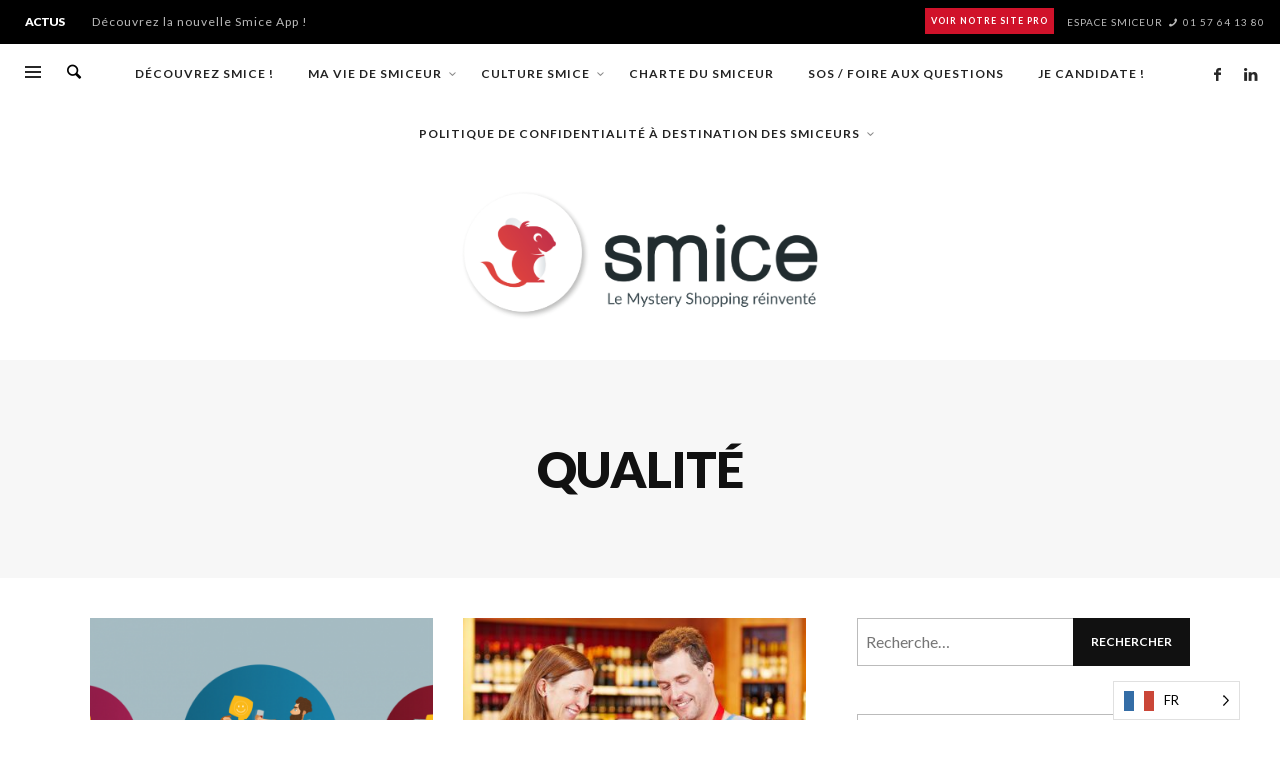

--- FILE ---
content_type: text/html; charset=UTF-8
request_url: https://smice-app.com/?tag=qualite
body_size: 13466
content:
<!DOCTYPE html>
<html class="no-js" itemscope itemtype="https://schema.org/CollectionPage" lang="fr-FR" prefix="og: http://ogp.me/ns#">
	<head>
		<!-- VW Site Meta -->

<meta charset="UTF-8">

<link rel="pingback" href="https://smice-app.com/xmlrpc.php">

<meta name="viewport" content="width=device-width,initial-scale=1.0,user-scalable=yes">

<!-- End VW Site Meta -->		
		<!-- WP Header -->
		<title>qualité Archives - Smice</title>

<!-- This site is optimized with the Yoast SEO Premium plugin v5.7.1 - https://yoast.com/wordpress/plugins/seo/ -->
<link rel="canonical" href="https://smice-app.com/?tag=qualite"/>
<meta property="og:locale" content="fr_FR"/>
<meta property="og:type" content="object"/>
<meta property="og:title" content="qualité Archives - Smice"/>
<meta property="og:url" content="https://smice-app.com/?tag=qualite"/>
<meta property="og:site_name" content="Smice"/>
<meta name="twitter:card" content="summary"/>
<meta name="twitter:title" content="qualité Archives - Smice"/>
<script type='application/ld+json'>{"@context":"http:\/\/schema.org","@type":"WebSite","@id":"#website","url":"https:\/\/smice-app.com\/","name":"Smice","potentialAction":{"@type":"SearchAction","target":"https:\/\/smice-app.com\/?s={search_term_string}","query-input":"required name=search_term_string"}}</script>
<!-- / Yoast SEO Premium plugin. -->

<link rel='dns-prefetch' href='//fonts.googleapis.com'/>
<link rel='dns-prefetch' href='//s.w.org'/>
<link rel="alternate" type="application/rss+xml" title="Smice &raquo; Flux" href="https://smice-app.com/?feed=rss2"/>
<link rel="alternate" type="application/rss+xml" title="Smice &raquo; Flux des commentaires" href="https://smice-app.com/?feed=comments-rss2"/>
<link rel="alternate" type="application/rss+xml" title="Smice &raquo; Flux de l’étiquette qualité" href="https://smice-app.com/?feed=rss2&#038;tag=qualite"/>
		<script type="text/javascript">window._wpemojiSettings={"baseUrl":"https:\/\/s.w.org\/images\/core\/emoji\/11\/72x72\/","ext":".png","svgUrl":"https:\/\/s.w.org\/images\/core\/emoji\/11\/svg\/","svgExt":".svg","source":{"concatemoji":"https:\/\/smice-app.com\/wp-includes\/js\/wp-emoji-release.min.js?ver=4.9.17"}};!function(e,a,t){var n,r,o,i=a.createElement("canvas"),p=i.getContext&&i.getContext("2d");function s(e,t){var a=String.fromCharCode;p.clearRect(0,0,i.width,i.height),p.fillText(a.apply(this,e),0,0);e=i.toDataURL();return p.clearRect(0,0,i.width,i.height),p.fillText(a.apply(this,t),0,0),e===i.toDataURL()}function c(e){var t=a.createElement("script");t.src=e,t.defer=t.type="text/javascript",a.getElementsByTagName("head")[0].appendChild(t)}for(o=Array("flag","emoji"),t.supports={everything:!0,everythingExceptFlag:!0},r=0;r<o.length;r++)t.supports[o[r]]=function(e){if(!p||!p.fillText)return!1;switch(p.textBaseline="top",p.font="600 32px Arial",e){case"flag":return s([55356,56826,55356,56819],[55356,56826,8203,55356,56819])?!1:!s([55356,57332,56128,56423,56128,56418,56128,56421,56128,56430,56128,56423,56128,56447],[55356,57332,8203,56128,56423,8203,56128,56418,8203,56128,56421,8203,56128,56430,8203,56128,56423,8203,56128,56447]);case"emoji":return!s([55358,56760,9792,65039],[55358,56760,8203,9792,65039])}return!1}(o[r]),t.supports.everything=t.supports.everything&&t.supports[o[r]],"flag"!==o[r]&&(t.supports.everythingExceptFlag=t.supports.everythingExceptFlag&&t.supports[o[r]]);t.supports.everythingExceptFlag=t.supports.everythingExceptFlag&&!t.supports.flag,t.DOMReady=!1,t.readyCallback=function(){t.DOMReady=!0},t.supports.everything||(n=function(){t.readyCallback()},a.addEventListener?(a.addEventListener("DOMContentLoaded",n,!1),e.addEventListener("load",n,!1)):(e.attachEvent("onload",n),a.attachEvent("onreadystatechange",function(){"complete"===a.readyState&&t.readyCallback()})),(n=t.source||{}).concatemoji?c(n.concatemoji):n.wpemoji&&n.twemoji&&(c(n.twemoji),c(n.wpemoji)))}(window,document,window._wpemojiSettings);</script>
		<style type="text/css">img.wp-smiley,img.emoji{display:inline!important;border:none!important;box-shadow:none!important;height:1em!important;width:1em!important;margin:0 .07em!important;vertical-align:-.1em!important;background:none!important;padding:0!important}</style>
<link rel='stylesheet' id='wp-weglot-css-css' href='https://smice-app.com/wp-content/plugins/weglot/resources/wp-weglot-css.css?ver=1.8.2' type='text/css' media=''/>
<link rel='stylesheet' id='contact-form-7-css' href='https://smice-app.com/wp-content/plugins/contact-form-7/includes/css/styles.css?ver=4.8' type='text/css' media='all'/>
<link rel='stylesheet' id='flxmap-css' href='https://smice-app.com/wp-content/plugins/wp-flexible-map/css/styles.css?ver=1.12.1' type='text/css' media='all'/>
<link rel='stylesheet' id='social-icon-css' href='https://smice-app.com/wp-content/themes/marco/font-icons/social-icons/css/zocial.css?ver=1.3.3' type='text/css' media='all'/>
<link rel='stylesheet' id='entypo-icon-css' href='https://smice-app.com/wp-content/themes/marco/font-icons/entypo/css/entypo.css?ver=1.3.3' type='text/css' media='all'/>
<link rel='stylesheet' id='bootstrap-css' href='https://smice-app.com/wp-content/themes/marco/css/bootstrap.css?ver=1.3.3' type='text/css' media='all'/>
<link rel='stylesheet' id='slick-css' href='https://smice-app.com/wp-content/themes/marco/js/slick/slick.css?ver=4.0.0' type='text/css' media='all'/>
<link rel='stylesheet' id='slick-theme-css' href='https://smice-app.com/wp-content/themes/marco/js/slick/slick-theme.css?ver=4.0.0' type='text/css' media='all'/>
<link rel='stylesheet' id='marco-css-theme-css' href='https://smice-app.com/wp-content/themes/marco/style.css?ver=1.3.3' type='text/css' media='all'/>
<style id='marco-css-theme-inline-css' type='text/css'>a,h1 em,h2 em,h3 em,h4 em,h5 em,h6 em,.vw-accordion .ui-state-hover span,.vw-404-text,.vw-widget-category-title a:hover,#wp-calendar thead,.vw-menu-main .current-menu-ancestor .main-menu-link,.vw-menu-main .current-menu-item .main-menu-link,.vw-menu-bottom .menu-link:hover,.vw-side-panel__sub-menu .menu-link:hover,.vw-menu-location-mobile .menu-link:hover,.vw-post-navigation__label,.vw-post-box__title a:hover,.vw-post-box--woo-1 .vw-post-box__price>.amount,.vw-post-box--woo-1 .vw-post-box__price>ins,.vw-post-box--large .vw-post-box__read-more,.woocommerce ul.cart_list li .amount,.woocommerce ul.product_list_widget li .amount,.price>.amount,.price>ins{color:#12a9b6}.sk-folding-cube .sk-cube:before,.no-touch button:hover,.no-touch input[type="button"]:hover,.no-touch input[type="reset"]:hover,.no-touch input[type="submit"]:hover,.no-touch .vw-button:hover,.vw-button--accent,.vw-post-share-button:hover,.vw-share-button li a:hover,.vw-review--points .vw-review__total,.vw-review--percentage .vw-review__total,.vw-review--points .vw-review__item-score,.vw-review--percentage .vw-review__item-score,.vw-review-summary,.vw-scroll-to-top,.vw-accordion .ui-icon:before,.vw-content-slider .slick-prev,.vw-content-slider .slick-next,.vw-dropcap-circle,.vw-dropcap-box,.vw-infobox-title,.vw-quote-icon,.vw-tabs .vw-full-tab.active,.vw-tabs.vw-style-top-tab .vw-tab-title.active,.vw-pricing-featured .vw-pricing-title,.mfp-arrow:hover,.no-touch .mfp-arrow:hover,.mfp-close:hover,.no-touch .mfp-close:hover,#wp-calendar tbody td:hover,.widget_product_tag_cloud .tagcloud a:hover,.widget_tag_cloud .tagcloud a:hover,.no-touch .widget .instagram-pics+p a:hover,.no-touch .vw-mobile-nav-button:hover,.vw-side-panel__close-sub-menu span:hover,.vw-post-title-box__meta x.vw-post-date,.vw-page-links__link:hover,.vw-post-box__thumbnail:hover .vw-post-format-icon,.vw-post-box--full-1 .vw-post-date,.vw-pagination__links .page-numbers:hover,.vw-title-area .vw-title-area__post-meta .vw-post-date,.vw-title-area__nav-button:hover,.woocommerce .widget_price_filter .ui-slider .ui-slider-range,.no-touch .woocommerce a.button:hover,.no-touch .woocommerce button.button:hover,.no-touch .woocommerce input.button:hover,.no-touch .woocommerce #respond input#submit:hover,.no-touch .woocommerce a.button.alt:hover,.no-touch .woocommerce button.button.alt:hover,.no-touch .woocommerce input.button.alt:hover,.no-touch .woocommerce #respond input#submit.alt:hover,.woocommerce-cart .wc-proceed-to-checkout a.checkout-button,.vw-cart-button-wrapper .vw-cart-button-count,.vw-post-box--medium .vw-post-box__read-more,.vw-post-box--large-1 .vw-post-box__read-more,.vw-post-box--full-excerpt .vw-post-box__read-more{background-color:#12a9b6}.woocommerce .widget_price_filter .ui-slider .ui-slider-handle{border-color:#12a9b6}.sk-folding-cube .sk-cube:before,.no-touch button:hover,.no-touch input[type="button"]:hover,.no-touch input[type="reset"]:hover,.no-touch input[type="submit"]:hover,.no-touch .vw-button:hover,.vw-button--accent,.vw-post-share-button:hover,.vw-share-button li a:hover,.vw-review--points .vw-review__total,.vw-review--percentage .vw-review__total,.vw-review--points .vw-review__item-score,.vw-review--percentage .vw-review__item-score,.vw-review-summary,.vw-scroll-to-top,.vw-accordion .ui-icon:before,.vw-content-slider .slick-prev,.vw-content-slider .slick-next,.vw-dropcap-circle,.vw-dropcap-box,.vw-infobox-title,.vw-quote-icon,.vw-tabs .vw-full-tab.active,.vw-tabs.vw-style-top-tab .vw-tab-title.active,.vw-pricing-featured .vw-pricing-title,.mfp-arrow:hover,.no-touch .mfp-arrow:hover,.mfp-close:hover,.no-touch .mfp-close:hover,#wp-calendar tbody td:hover,.widget_product_tag_cloud .tagcloud a:hover,.widget_tag_cloud .tagcloud a:hover,.no-touch .widget .instagram-pics+p a:hover,.no-touch .vw-mobile-nav-button:hover,.vw-side-panel__close-sub-menu span:hover,.vw-post-title-box__meta x.vw-post-date,.vw-page-links__link:hover,.vw-post-box__thumbnail:hover .vw-post-format-icon,.vw-post-box--full-1 .vw-post-date,.vw-pagination__links .page-numbers:hover,.vw-title-area .vw-title-area__post-meta .vw-post-date,.vw-title-area__nav-button:hover,.woocommerce .widget_price_filter .ui-slider .ui-slider-range,.no-touch .woocommerce a.button:hover,.no-touch .woocommerce button.button:hover,.no-touch .woocommerce input.button:hover,.no-touch .woocommerce #respond input#submit:hover,.no-touch .woocommerce a.button.alt:hover,.no-touch .woocommerce button.button.alt:hover,.no-touch .woocommerce input.button.alt:hover,.no-touch .woocommerce #respond input#submit.alt:hover,.woocommerce-cart .wc-proceed-to-checkout a.checkout-button,.vw-cart-button-wrapper .vw-cart-button-count,.vw-post-box--medium .vw-post-box__read-more,.vw-post-box--large-1 .vw-post-box__read-more,.vw-post-box--full-excerpt .vw-post-box__read-more{background-color:#12a9b6}.woocommerce .widget_price_filter .ui-slider .ui-slider-handle{border-color:#12a9b6}.vw-header-font-family{font-family:Lato}.vw-side-panel__menu .menu-link{font-family:Lato;text-transform:uppercase}</style>
<link rel='stylesheet' id='marco-child-theme-css' href='https://smice-app.com/wp-content/themes/smice-child/style.css?ver=1.3.3' type='text/css' media='all'/>
<link rel='stylesheet' id='redux-google-fonts-marco_options-css' href='https://fonts.googleapis.com/css?family=Lato%3A100%2C300%2C400%2C700%2C900%2C100italic%2C300italic%2C400italic%2C700italic%2C900italic&#038;ver=1769631821' type='text/css' media='all'/>
<script>if(document.location.protocol!="https:"){document.location=document.URL.replace(/^http:/i,"https:");}</script><script type='text/javascript' src='https://smice-app.com/wp-content/plugins/weglot/resources/wp-weglot-js.js?ver=1.8.2'></script>
<script type='text/javascript' src='https://smice-app.com/wp-includes/js/jquery/jquery.js?ver=1.12.4'></script>
<script type='text/javascript' src='https://smice-app.com/wp-includes/js/jquery/jquery-migrate.min.js?ver=1.4.1'></script>
<link rel='https://api.w.org/' href='https://smice-app.com/index.php?rest_route=/'/>
<link rel="EditURI" type="application/rsd+xml" title="RSD" href="https://smice-app.com/xmlrpc.php?rsd"/>
<link rel="wlwmanifest" type="application/wlwmanifest+xml" href="https://smice-app.com/wp-includes/wlwmanifest.xml"/> 
<meta name="generator" content="WordPress 4.9.17"/>
<link rel="alternate" hreflang="fr" href="https://smice-app.com/?tag=qualite"/>
<link rel="alternate" hreflang="en" href="https://smice-app.com/en/?tag=qualite"/>
<link rel="alternate" hreflang="it" href="https://smice-app.com/it/?tag=qualite"/>
<link rel="alternate" hreflang="de" href="https://smice-app.com/de/?tag=qualite"/>
<link rel="alternate" hreflang="es" href="https://smice-app.com/es/?tag=qualite"/>
<link rel="alternate" hreflang="pt" href="https://smice-app.com/pt/?tag=qualite"/>
		<!-- Facebook Integration -->

		<meta property="og:site_name" content="Smice">

					<meta property="og:title" content="Smice">
			<meta property="og:description" content="Smice">
			<meta property="og:url" content="https://smice-app.com/"/>

		
		<!-- End Facebook Integration -->
				<style id="vw-custom-font" type="text/css"></style>
		
<!-- BEGIN GADWP v5.0.1 Universal Analytics - https://deconf.com/google-analytics-dashboard-wordpress/ -->
<script>(function(i,s,o,g,r,a,m){i['GoogleAnalyticsObject']=r;i[r]=i[r]||function(){(i[r].q=i[r].q||[]).push(arguments)},i[r].l=1*new Date();a=s.createElement(o),m=s.getElementsByTagName(o)[0];a.async=1;a.src=g;m.parentNode.insertBefore(a,m)})(window,document,'script','https://www.google-analytics.com/analytics.js','ga');ga('create','UA-37990492-1','auto');ga('send','pageview');</script>
<!-- END GADWP Universal Analytics -->
		<style type="text/css" id="wp-custom-css">#menu-my_cat_list li{margin:0;padding:0;font-size:.8em}.main-menu-link{cursor:pointer;!important}.vie-de-smiceur span.vw-post-date,a.vie-de-smiceur{background-color:#d0122a!important;color:#fff}.culture-smice span.vw-post-date,a.culture-smice{background-color:#12a9b6!important;color:#fff}.video span.vw-post-date,a.video{background-color:#12a9b6!important;color:#fff}.sub-menu-item .menu-description{display:none}.vw-logo{margin:0!important}.vw-logo a{margin:0!important}.vw-content-area,.vw-title-area{margin:10px auto 40px auto!important}.vwspc-section{margin-bottom:40px}.passez-en-smice .vw-title-area__inner{border-top:10px solid #d0122a}.culture-smice .vw-title-area__inner{border-top:10px solid #12a9b6}.vwspc-section-sidebar .vw-post-box__meta .vw-post-meta-separator{display:none}.vwspc-section-sidebar .vw-post-box__meta a{display:none}.vwspc-section-sidebar .vw-post-box__meta .vw-post-date{padding:4px!important}.vw-content-sidebar .vw-post-box__meta .vw-post-date{padding:4px!important}.aphania_chapitre{font-size:1.3em;font-weight:bold;margin:0 0 20px 0;text-align:justify;text-justify:inter-word}.aphania_intertitre{font-size:1.1em;font-weight:bold;margin:0 0 10px 0;text-align:justify;text-justify:inter-word}.vw-review__summary{display:none!important}.vw-full-page-link__inner{padding:16px!important}.vw-post-media{margin-top:0!important}.vw-post-share-button{background-color:#12a9b6}.vw-post-share-button:hover{background-color:#d0122a}.vw-full-page-link__background{background-color:#12a9b6;background-image:none!important}.vw-full-page-link__title{font-size:30px}.vw-top-bar__placeholder .vw-button{padding:1px 6px;margin-right:10px;background-color:#d0122a!important;color:#fff!important;font-size:9px;cursor:pointer!important}.single .vw-title-area__box .vw-post-date{display:none}.widget_mc4wp_form_widget .mc4wp-form-fields{background-color:#fff;padding:0!important}.mc4wp-form-fields input[type="submit"]:hover,.vw-button:hover{background-color:#d0122a}.mc4wp-form-fields input[type="submit"],.vw-button{background-color:#12a9b6}.mc4wp-alert,.mc4wp-success{font-size:10px;color:#12a9b6}</style>
	<style type="text/css" title="dynamic-css" class="options-output">h1,h2,h3,h4,h5,h6,.vw-header-font,.vw-post-box__read-more,#wp-calendar caption,.vw-accordion-header-text,.vw-review-item-title,.vw-previous-link-page,.vw-next-link-page,.vw-quote,blockquote,.product_list_widget a,.woocommerce div.product .woocommerce-tabs ul.tabs{font-family:Lato;text-transform:uppercase;letter-spacing:-1px;font-weight:900;font-style:normal;color:#272727}body,cite,.vw-quote-cite{font-family:Lato;font-weight:400;font-style:normal;color:#444;font-size:16px}.vw-logo__link{margin-top:11px;margin-right:0;margin-bottom:11px;margin-left:0}.vw-site-header__floating{padding-top:11px;padding-bottom:11px}.vw-site-header,.vw-site-header-background{background-color:#fff}.vw-top-bar{background:#000}.vw-top-bar__inner,.vw-top-bar .vw-site-social-profile-icon{color:#bbb}.vw-menu-main{font-family:Lato;text-transform:uppercase;letter-spacing:1px;font-weight:700;font-style:normal;font-size:12px}.vw-menu-main .main-menu-link{color:#222}.vw-menu-main .main-menu-link:hover{color:#009398}.vw-menu-main .sub-menu-link{color:#111}.vw-menu-main .sub-menu-link:hover{color:#888}.vw-menu-main .sub-menu{background:#fff}.vw-menu-main .sub-menu-link:hover{background:#f5f5f5}.vw-site-footer__area{background-color:#111}.vw-site-footer__area h1,.vw-site-footer__area h2,.vw-site-footer__area h3,.vw-site-footer__area h4,.vw-site-footer__area h5,.vw-site-footer__area h6{color:#fff}.vw-site-footer__area,.vw-site-footer__area .vw-icon-social{color:#dcdcdc}</style>		<!-- End WP Header -->

	</head>
	<body data-rsssl=1 id="site-top" class="archive tag tag-qualite tag-79 vw-blog-enable-masonry-layout vw-site-layout-full-width">

		<!-- Site Wrapper -->
		<div class="vw-site-wrapper">

			<!-- Top Bar: Breaking / Text -->
<div class="vw-top-bar vw-top-bar--breaking-text">

	<div class="vw-top-bar__inner clearfix">

		<div class="vw-top-bar__placeholder vw-top-bar__placeholder--left">

			<div class="vw-breaking-news">
				<div class="vw-breaking-news__title vw-header-font">ACTUS</div>

				<ul class="vw-breaking-news__list">
					
					
						<li><a href="https://smice-app.com/?p=1056" rel="bookmark">Découvrez la nouvelle Smice App !</a></li>

					
						<li><a href="https://smice-app.com/?p=1022" rel="bookmark">Quelles sont les 5 qualités requises pour devenir smiceur&nbsp;?</a></li>

					
						<li><a href="https://smice-app.com/?p=1214" rel="bookmark">&#8220;Le Grand Restaurant&#8221;&nbsp;: Louis de Funès, un mauvais smiceur&nbsp;!</a></li>

					
						<li><a href="https://smice-app.com/?p=277" rel="bookmark">Un «&nbsp;pain point&nbsp;», c&#8217;est quoi&nbsp;?</a></li>

					
						<li><a href="https://smice-app.com/?p=1036" rel="bookmark">Comment se passe une mission&nbsp;?</a></li>

					
						<li><a href="https://smice-app.com/?p=438" rel="bookmark">Au commencement était la souris</a></li>

					
						<li><a href="https://smice-app.com/?p=381" rel="bookmark">Dans combien de pays peut-on trouver Smice et combien de smiceurs par pays&nbsp;?</a></li>

					
						<li><a href="https://smice-app.com/?p=1020" rel="bookmark">Pourquoi devenir smiceur&nbsp;?</a></li>

					
						<li><a href="https://smice-app.com/?p=1028" rel="bookmark">Comment gagne-t-on de l&#8217;argent&nbsp;?</a></li>

					
						<li><a href="https://smice-app.com/?p=1018" rel="bookmark">Smicer, c&#8217;est un travail&nbsp;?</a></li>

									</ul>
			</div>
			
		</div>
		
		<div class="vw-top-bar__placeholder vw-top-bar__placeholder--right">
			<a class='vw-button vw-button-- ' href='https://smice.com/' target='_blank'>VOIR NOTRE SITE PRO</a> <a href="https://smiceplus.com/">ESPACE SMICEUR</a> <i class="vw-icon icon-entypo-phone"></i> 01 57 64 13 80		</div>

	</div>

</div>
<!-- End Top Bar -->
			<!-- Site Header : Centered Logo -->
<header class="vw-site-header vw-site-header--centered-logo" itemscope itemtype="https://schema.org/WPHeader">
	<div class="vw-site-header__bar">
		<div class="vw-site-header__placeholder vw-site-header__placeholder--right">
			<span class="vw-site-social-links">		<a class="vw-icon-social vw-icon-social-facebook vw-icon-social--large" rel="author" href="http://fr-fr.facebook.com/clientsmystere/" title="Facebook" target="_blank">
			<i class="vw-icon icon-social-facebook"></i>
		</a>
				<a class="vw-icon-social vw-icon-social-linkedin vw-icon-social--large" rel="author" href="https://www.linkedin.com/showcase/10813157/" title="LinkedIn" target="_blank">
			<i class="vw-icon icon-social-linkedin"></i>
		</a>
		</span>		</div>

		<div class="vw-site-header__placeholder vw-site-header__placeholder--left">
			<div class="vw-mobile-nav-button">
	<div class="vw-hamburger-icon"></div>
</div>
						<div class="vw-instant-search">
				<a class="vw-instant-search__button" href="https://smice-app.com/?s="><i class="vw-icon icon-entypo-search"></i></a>
			</div>
		
					</div>

		<!-- Main Menu -->
<nav class="vw-menu-main" itemscope itemtype="https://schema.org/SiteNavigationElement">
	<div class="vw-menu-main__inner">

		<ul id="menu-principal" class="vw-menu vw-menu-type-mega"><li class="nav-menu-item-880 main-menu-item  menu-item-even menu-item-depth-0 menu-item menu-item-type-post_type menu-item-object-page vw-mega-menu vw-mega-menu--links-4-cols vw-mega-menu--full-width"><a href="https://smice-app.com/?page_id=874" class="menu-link main-menu-link" itemprop="url"><span>Découvrez Smice !</span></a></li>
<li class="nav-menu-item-1109 main-menu-item  menu-item-even menu-item-depth-0 menu-item menu-item-type-custom menu-item-object-custom menu-item-has-children vw-mega-menu vw-mega-menu--classic"><a href="https://smice-app.com/vie-de-smiceur/" class="menu-link main-menu-link" itemprop="url"><span>Ma vie de smiceur</span></a><div class="sub-menu-wrapper">
<ul class="sub-menu menu-odd  menu-depth-1">
	<li class="nav-menu-item-997 sub-menu-item  menu-item-odd menu-item-depth-1 menu-item menu-item-type-taxonomy menu-item-object-category"><a href="https://smice-app.com/?cat=71" class="menu-link sub-menu-link" itemprop="url"><span>My smiceur is nice</span></a></li>
	<li class="nav-menu-item-998 sub-menu-item  menu-item-odd menu-item-depth-1 menu-item menu-item-type-taxonomy menu-item-object-category"><a href="https://smice-app.com/?cat=73" class="menu-link sub-menu-link" itemprop="url"><span>My smiceur is smart</span><div class="menu-description sub-menu-description">Déroulement pratique</div></a></li>
	<li class="nav-menu-item-999 sub-menu-item  menu-item-odd menu-item-depth-1 menu-item menu-item-type-taxonomy menu-item-object-category"><a href="https://smice-app.com/?cat=72" class="menu-link sub-menu-link" itemprop="url"><span>My smiceur is rich</span><div class="menu-description sub-menu-description">Avantages et cadeaux</div></a></li>
	<li class="nav-menu-item-993 sub-menu-item  menu-item-odd menu-item-depth-1 menu-item menu-item-type-post_type menu-item-object-page"><a href="https://smice-app.com/?page_id=987" class="menu-link sub-menu-link" itemprop="url"><span>Témoignages</span></a></li>
	<li class="nav-menu-item-996 sub-menu-item  menu-item-odd menu-item-depth-1 menu-item menu-item-type-taxonomy menu-item-object-category"><a href="https://smice-app.com/?cat=74" class="menu-link sub-menu-link" itemprop="url"><span>Actus</span></a></li>
</ul>
</div>
</li>
<li class="nav-menu-item-161 main-menu-item  menu-item-even menu-item-depth-0 menu-item menu-item-type-custom menu-item-object-custom menu-item-has-children vw-mega-menu vw-mega-menu--classic"><a href="https://smice-app.com/culture-smice/" class="menu-link main-menu-link" itemprop="url"><span>Culture Smice</span></a><div class="sub-menu-wrapper">
<ul class="sub-menu menu-odd  menu-depth-1">
	<li class="nav-menu-item-67 sub-menu-item  menu-item-odd menu-item-depth-1 menu-item menu-item-type-taxonomy menu-item-object-category"><a href="https://smice-app.com/?cat=11" class="menu-link sub-menu-link" itemprop="url"><span>Chiffres</span></a></li>
	<li class="nav-menu-item-70 sub-menu-item  menu-item-odd menu-item-depth-1 menu-item menu-item-type-taxonomy menu-item-object-category"><a href="https://smice-app.com/?cat=14" class="menu-link sub-menu-link" itemprop="url"><span>Langue au chat</span></a></li>
	<li class="nav-menu-item-71 sub-menu-item  menu-item-odd menu-item-depth-1 menu-item menu-item-type-taxonomy menu-item-object-category"><a href="https://smice-app.com/?cat=15" class="menu-link sub-menu-link" itemprop="url"><span>Souris, petite souris !</span></a></li>
	<li class="nav-menu-item-33754 sub-menu-item  menu-item-odd menu-item-depth-1 menu-item menu-item-type-post_type menu-item-object-page"><a href="https://smice-app.com/?page_id=33695" class="menu-link sub-menu-link" itemprop="url"><span>Il était une fois …</span></a></li>
</ul>
</div>
</li>
<li class="nav-menu-item-991 main-menu-item  menu-item-even menu-item-depth-0 menu-item menu-item-type-post_type menu-item-object-page vw-mega-menu vw-mega-menu--classic"><a href="https://smice-app.com/?page_id=985" class="menu-link main-menu-link" itemprop="url"><span>Charte du smiceur</span></a></li>
<li class="nav-menu-item-992 main-menu-item  menu-item-even menu-item-depth-0 menu-item menu-item-type-post_type menu-item-object-page vw-mega-menu vw-mega-menu--classic"><a href="https://smice-app.com/?page_id=989" class="menu-link main-menu-link" itemprop="url"><span>SOS / Foire aux Questions</span></a></li>
<li class="nav-menu-item-1219 main-menu-item  menu-item-even menu-item-depth-0 menu-item menu-item-type-post_type menu-item-object-page vw-mega-menu vw-mega-menu--classic"><a href="https://smice-app.com/?page_id=1110" class="menu-link main-menu-link" itemprop="url"><span>Je candidate !</span></a></li>
<li class="nav-menu-item-33917 main-menu-item  menu-item-even menu-item-depth-0 menu-item menu-item-type-post_type menu-item-object-page menu-item-has-children vw-mega-menu vw-mega-menu--classic"><a href="https://smice-app.com/?page_id=33901" class="menu-link main-menu-link" itemprop="url"><span>Politique de confidentialité à destination des SMICEURS</span></a><div class="sub-menu-wrapper">
<ul class="sub-menu menu-odd  menu-depth-1">
	<li class="nav-menu-item-33916 sub-menu-item  menu-item-odd menu-item-depth-1 menu-item menu-item-type-post_type menu-item-object-page"><a href="https://smice-app.com/?page_id=33910" class="menu-link sub-menu-link" itemprop="url"><span>Confidentiality policy for SMICERS</span></a></li>
</ul>
</div>
</li>
 </ul>			
	</div>
</nav>
<!-- End Main Menu -->	</div>

	<div class="vw-site-header__inner">
			<div class="vw-site-header__logo">
				
				
<!-- Logo -->
<div class="vw-logo" itemscope itemtype="https://schema.org/Organization">
	
	<a class="vw-logo__link" href="https://smice-app.com/" itemprop="url">

		
			<img class="vw-logo__image" src="https://smiceweb.s3.eu-west-3.amazonaws.com/2020/01/logo-smice-fond-transparent-1.png" srcset="https://smiceweb.s3.eu-west-3.amazonaws.com/2020/01/logo-smice-fond-transparent-1.png 2x" width="419" height="186" alt="Smice" itemprop="logo">

		
					
	</a>

</div>
<!-- End Logo -->
			</div>

				</div>

</header>
<!-- End Site Header : Centered Logo -->
			

<div class="vw-title-area ">
	
	<div class="vw-title-area__background"></div>


		<div class="vw-title-area__inner">
			
			<div class="vw-title-area__box">

									<h1 class="vw-title-area__title">qualité</h1>
										
							</div>
		</div>
	
</div>


<section class="vw-content-area clearfix vw-content-area--right-sidebar">
	<div class="container">
		<div class="row">

			<main class="vw-content-main">

								
					
					
<div class="vw-loop vw-loop--medium vw-loop--medium-1 vw-loop--col-2">
	<div class="row">
		<div class="col-sm-12">
			<div class="vw-isotope vw-block-grid vw-block-grid-xs-1 vw-block-grid-sm-2">

							<div class="vw-block-grid-item">
					<div class="vw-post-box vw-post-box--medium vw-post-box--medium-1 vw-post-format-standard" itemscope itemtype="https://schema.org/Article">

	<div class="vw-post-box__inner">
	
				<div class="vw-post-box__thumbnail-wrapper">

			<a class="vw-post-box__thumbnail" href="https://smice-app.com/?p=1024" rel="bookmark" data-mfp-src="">
				<img width="415" height="311" src="https://smiceweb.s3.eu-west-3.amazonaws.com/2020/01/image-devenir-un-smiceur--415x311.png" class="vw-inview wp-post-image" alt="" srcset="https://smiceweb.s3.eu-west-3.amazonaws.com/2020/01/image-devenir-un-smiceur--415x311.png 415w, https://smiceweb.s3.eu-west-3.amazonaws.com/2020/01/image-devenir-un-smiceur--77x58.png 77w, https://smiceweb.s3.eu-west-3.amazonaws.com/2020/01/image-devenir-un-smiceur--638x479.png 638w" sizes="(max-width: 415px) 100vw, 415px" itemprop="image"/>				
				<span class="vw-post-box__format-icon"></span>
			</a>

		</div>
		
		<div class="vw-categories"><a class="vw-cat-id-71" href="https://smice-app.com/?cat=71" title="Voir tous les articles dans My smiceur is nice" rel="category">My smiceur is nice</a></div>
		<h3 class="vw-post-box__title" itemprop="headline">
			<a href="https://smice-app.com/?p=1024" class="" itemprop="url">
				Devenir un smiceur sachant smicer&nbsp;			</a>
		</h3>
		
		<div class="vw-post-box__excerpt"><p>Être un smiceur, c&#8217;est être une petite souris. Une petite souris qui se faufile pour observer le service proposé au client. Mais comment bien réaliser votre mission ?  Avant tout, on ne le répètera &#8230;</p>
</div>

		<div class="vw-post-box__footer">
			<a class="vw-post-box__read-more vie-de-smiceur" href="https://smice-app.com/?p=1024">
				<span class="vw-post-date updated"><time itemprop="datePublished" datetime="2017-04-27T11:29:32+00:00">Lire la suite</time></span>			</a>

			<div class="vw-share-button">
	<a><i class="vw-icon icon-entypo-share"></i>PARTAGER</a>

	<ul>
		<li><a href="https://www.facebook.com/sharer.php?u=https%3A%2F%2Fsmice-app.com%2F%3Fp%3D1024" class="vw-share-button__link vw-share-button__link--facebook" target="_blank"><i class="vw-icon icon-social-facebook"></i></a></li>
		<li><a href="https://twitter.com/home?status=Devenir+un+smiceur+sachant+smicer%26nbsp%3B%20-%20https%3A%2F%2Fsmice-app.com%2F%3Fp%3D1024" class="vw-share-button__link vw-share-button__link--twitter" target="_blank"><i class="vw-icon icon-social-twitter"></i></a></li>
		<li><a href="https://pinterest.com/pin/create/button/?url=https%3A%2F%2Fsmice-app.com%2F%3Fp%3D1024&#038;media=https://smiceweb.s3.eu-west-3.amazonaws.com/2020/01/image-devenir-un-smiceur-.png&#038;description=Devenir+un+smiceur+sachant+smicer%26nbsp%3B" class="vw-share-button__link vw-share-button__link--pinterest" target="_blank"><i class="vw-icon icon-social-pinterest"></i></a></li>
		<li><a href="https://plus.google.com/share?url=https%3A%2F%2Fsmice-app.com%2F%3Fp%3D1024" class="vw-share-button__link vw-share-button__link--gplus" target="_blank"><i class="vw-icon icon-social-gplus"></i></a></li>
		<li><a href="/cdn-cgi/l/email-protection#[base64]" class="vw-share-button__link vw-share-button__link--email" target="_blank"><i class="vw-icon icon-social-email"></i></a></li>
	</ul>
</div>
		</div>

	</div>

	<meta itemprop="datePublished" content="2017-04-27T11:29:32+00:00"/><meta itemprop="dateModified" content="2020-02-05T10:32:04+00:00"/><meta itemprop="author" content="jeannes"/><meta itemprop="interactionCount" content="UserComments:0"/>		<div itemprop="publisher" itemscope itemtype="https://schema.org/Organization">
									<div itemprop="logo" itemscope itemtype="https://schema.org/ImageObject">
				<meta itemprop="url" content="https://smiceweb.s3.eu-west-3.amazonaws.com/2020/01/logo-smice-fond-transparent-1.png">
				<meta itemprop="width" content="419">
				<meta itemprop="height" content="186">
			</div>
						<meta itemprop="name" content="Smice">
		</div>
				<meta content="" itemscope itemprop="mainEntityOfPage" itemType="https://schema.org/WebPage" itemid="https://smice-app.com/?p=1024"/>
			
</div>				</div>
							<div class="vw-block-grid-item">
					<div class="vw-post-box vw-post-box--medium vw-post-box--medium-1 vw-post-format-standard" itemscope itemtype="https://schema.org/Article">

	<div class="vw-post-box__inner">
	
				<div class="vw-post-box__thumbnail-wrapper">

			<a class="vw-post-box__thumbnail" href="https://smice-app.com/?p=859" rel="bookmark" data-mfp-src="">
				<img width="415" height="311" src="https://smiceweb.s3.eu-west-3.amazonaws.com/1/vendeur-de-vin-415x311.jpg" class="vw-inview wp-post-image" alt="Photographie d&#039;un sommelier qui conseille une bouteille de vin à une cliente" itemprop="image"/>				
				<span class="vw-post-box__format-icon"></span>
			</a>

		</div>
		
		<div class="vw-categories"><a class="vw-cat-id-14" href="https://smice-app.com/?cat=14" title="Voir tous les articles dans Langue au chat" rel="category">Langue au chat</a></div>
		<h3 class="vw-post-box__title" itemprop="headline">
			<a href="https://smice-app.com/?p=859" class="" itemprop="url">
				La Qualité (client), c&#8217;est quoi&nbsp;?			</a>
		</h3>
		
		<div class="vw-post-box__excerpt"><p>On distingue 4 types de qualité : la qualité attendue : par les consommateurs, usagers, clients la qualité voulue : par l&#8217;entreprise, selon des standards, un référentiel la qualité perçue : ressentie &#8230;</p>
</div>

		<div class="vw-post-box__footer">
			<a class="vw-post-box__read-more culture-smice" href="https://smice-app.com/?p=859">
				<span class="vw-post-date updated"><time itemprop="datePublished" datetime="2017-04-18T12:50:19+00:00">Lire la suite</time></span>			</a>

			<div class="vw-share-button">
	<a><i class="vw-icon icon-entypo-share"></i>PARTAGER</a>

	<ul>
		<li><a href="https://www.facebook.com/sharer.php?u=https%3A%2F%2Fsmice-app.com%2F%3Fp%3D859" class="vw-share-button__link vw-share-button__link--facebook" target="_blank"><i class="vw-icon icon-social-facebook"></i></a></li>
		<li><a href="https://twitter.com/home?status=La+Qualit%C3%A9+%28client%29%2C+c%26%238217%3Best+quoi%26nbsp%3B%3F%20-%20https%3A%2F%2Fsmice-app.com%2F%3Fp%3D859" class="vw-share-button__link vw-share-button__link--twitter" target="_blank"><i class="vw-icon icon-social-twitter"></i></a></li>
		<li><a href="https://pinterest.com/pin/create/button/?url=https%3A%2F%2Fsmice-app.com%2F%3Fp%3D859&#038;media=https://smiceweb.s3.eu-west-3.amazonaws.com/1/vendeur-de-vin.jpg&#038;description=La+Qualit%C3%A9+%28client%29%2C+c%26%238217%3Best+quoi%26nbsp%3B%3F" class="vw-share-button__link vw-share-button__link--pinterest" target="_blank"><i class="vw-icon icon-social-pinterest"></i></a></li>
		<li><a href="https://plus.google.com/share?url=https%3A%2F%2Fsmice-app.com%2F%3Fp%3D859" class="vw-share-button__link vw-share-button__link--gplus" target="_blank"><i class="vw-icon icon-social-gplus"></i></a></li>
		<li><a href="/cdn-cgi/l/email-protection#[base64]" class="vw-share-button__link vw-share-button__link--email" target="_blank"><i class="vw-icon icon-social-email"></i></a></li>
	</ul>
</div>
		</div>

	</div>

	<meta itemprop="datePublished" content="2017-04-18T12:50:19+00:00"/><meta itemprop="dateModified" content="2017-06-11T23:43:15+00:00"/><meta itemprop="author" content="jeannes"/><meta itemprop="interactionCount" content="UserComments:0"/>		<div itemprop="publisher" itemscope itemtype="https://schema.org/Organization">
									<div itemprop="logo" itemscope itemtype="https://schema.org/ImageObject">
				<meta itemprop="url" content="https://smiceweb.s3.eu-west-3.amazonaws.com/2020/01/logo-smice-fond-transparent-1.png">
				<meta itemprop="width" content="419">
				<meta itemprop="height" content="186">
			</div>
						<meta itemprop="name" content="Smice">
		</div>
				<meta content="" itemscope itemprop="mainEntityOfPage" itemType="https://schema.org/WebPage" itemid="https://smice-app.com/?p=859"/>
			
</div>				</div>
			
			</div>
		</div>
	</div>
</div>
					
				

				<footer class="vw-page-footer">

					
				</footer>

			</main>

			
	<aside class="vw-content-sidebar" itemscope itemtype="https://schema.org/WPSideBar">
		
		<meta itemprop="name" content="Sidebar"/>
		<div class="vw-sticky-sidebar-wrapper"><div class="vw-sticky-sidebar"><div id="search-2" class="widget widget_search"><form role="search" method="get" class="search-form" action="https://smice-app.com/">
				<label>
					<span class="screen-reader-text">Rechercher :</span>
					<input type="search" class="search-field" placeholder="Recherche&hellip;" value="" name="s"/>
				</label>
				<input type="submit" class="search-submit" value="Rechercher"/>
			</form></div><div id="mc4wp_form_widget-2" class="widget widget_mc4wp_form_widget"><script data-cfasync="false" src="/cdn-cgi/scripts/5c5dd728/cloudflare-static/email-decode.min.js"></script><script type="text/javascript">(function(){if(!window.mc4wp){window.mc4wp={listeners:[],forms:{on:function(event,callback){window.mc4wp.listeners.push({event:event,callback:callback});}}}}})();</script><!-- MailChimp for WordPress v4.1.5 - https://wordpress.org/plugins/mailchimp-for-wp/ --><form id="mc4wp-form-1" class="mc4wp-form mc4wp-form-1913" method="post" data-id="1913" data-name=""><div class="mc4wp-form-fields"><input name="EMAIL" required="" type="email" placeholder="Votre adresse email"/>
<input type="submit" value="Inscrivez vous à notre newsletter"/>

<div style="display: none;"><input type="text" name="_mc4wp_honeypot" value="" tabindex="-1" autocomplete="off"/></div><input type="hidden" name="_mc4wp_timestamp" value="1769986574"/><input type="hidden" name="_mc4wp_form_id" value="1913"/><input type="hidden" name="_mc4wp_form_element_id" value="mc4wp-form-1"/></div><div class="mc4wp-response"></div></form><!-- / MailChimp for WordPress Plugin --></div><div id="vw_widget_posts-4" class="widget widget_vw_widget_posts"><h3 class="widget-title"><span>Vidéo</span></h3>
<div class="vw-loop vw-loop--small vw-loop--small-1 vw-loop--col-1">
	<div class="row">
		<div class="col-sm-12">

							<div class="vw-post-box vw-post-box--small vw-post-box--small-1 clearfix vw-post-format-video" itemscope itemtype="https://schema.org/Article">

		<div class="vw-post-box__thumbnail-wrapper">

		<a class="vw-post-box__thumbnail" href="https://smice-app.com/?p=1074" rel="bookmark">
			<img width="77" height="58" src="https://smiceweb.s3.eu-west-3.amazonaws.com/1/videos-mystery-shopping-77x58.png" class="vw-inview wp-post-image" alt="Illsutration d&#039;un groupe de clients mystère" itemprop="image"/>
			<span class="vw-post-box__format-icon"></span>
		</a>
	</div>
		
	<div class="vw-post-box__inner">
		
		<h5 class="vw-post-box__title" itemprop="headline">
			<a href="https://smice-app.com/?p=1074" title="Permalink vers Le Mystery Shopping dépoussiéré par Smice" rel="bookmark" itemprop="url">Le Mystery Shopping dépoussiéré par Smice</a>
		</h5>

		<div class="vw-post-box__meta culture-smice">
			<span class="vw-post-date updated"><time itemprop="datePublished" datetime="2017-04-26T09:23:09+00:00">Lire la suite</time></span>
					</div>

	</div>

	<meta itemprop="datePublished" content="2017-04-26T09:23:09+00:00"/><meta itemprop="dateModified" content="2017-06-11T22:34:59+00:00"/><meta itemprop="author" content="francisB"/><meta itemprop="interactionCount" content="UserComments:0"/>		<div itemprop="publisher" itemscope itemtype="https://schema.org/Organization">
									<div itemprop="logo" itemscope itemtype="https://schema.org/ImageObject">
				<meta itemprop="url" content="https://smiceweb.s3.eu-west-3.amazonaws.com/2020/01/logo-smice-fond-transparent-1.png">
				<meta itemprop="width" content="419">
				<meta itemprop="height" content="186">
			</div>
						<meta itemprop="name" content="Smice">
		</div>
				<meta content="" itemscope itemprop="mainEntityOfPage" itemType="https://schema.org/WebPage" itemid="https://smice-app.com/?p=1074"/>
		</div>			
		</div>
	</div>
</div></div><div id="vw_widget_posts-2" class="widget widget_vw_widget_posts"><h3 class="widget-title"><span>Derniers articles</span></h3>
<div class="vw-loop vw-loop--small vw-loop--small-1 vw-loop--col-1">
	<div class="row">
		<div class="col-sm-12">

							<div class="vw-post-box vw-post-box--small vw-post-box--small-1 clearfix vw-post-format-standard" itemscope itemtype="https://schema.org/Article">

		<div class="vw-post-box__thumbnail-wrapper">

		<a class="vw-post-box__thumbnail" href="https://smice-app.com/?p=33887" rel="bookmark">
			<img width="77" height="58" src="https://smiceweb.s3.eu-west-3.amazonaws.com/2020/09/guide-smiceur--77x58.png" class="vw-inview wp-post-image" alt="" itemprop="image"/>
			<span class="vw-post-box__format-icon"></span>
		</a>
	</div>
		
	<div class="vw-post-box__inner">
		
		<h5 class="vw-post-box__title" itemprop="headline">
			<a href="https://smice-app.com/?p=33887" title="Permalink vers Découvrez le Guide du parfait Smiceur 2020" rel="bookmark" itemprop="url">Découvrez le Guide du parfait Smiceur 2020</a>
		</h5>

		<div class="vw-post-box__meta vie-de-smiceur">
			<span class="vw-post-date updated"><time itemprop="datePublished" datetime="2020-09-25T06:41:48+00:00">Lire la suite</time></span>
					</div>

	</div>

	<meta itemprop="datePublished" content="2020-09-25T06:41:48+00:00"/><meta itemprop="dateModified" content="2020-09-25T08:56:28+00:00"/><meta itemprop="author" content="user"/><meta itemprop="interactionCount" content="UserComments:0"/>		<div itemprop="publisher" itemscope itemtype="https://schema.org/Organization">
									<div itemprop="logo" itemscope itemtype="https://schema.org/ImageObject">
				<meta itemprop="url" content="https://smiceweb.s3.eu-west-3.amazonaws.com/2020/01/logo-smice-fond-transparent-1.png">
				<meta itemprop="width" content="419">
				<meta itemprop="height" content="186">
			</div>
						<meta itemprop="name" content="Smice">
		</div>
				<meta content="" itemscope itemprop="mainEntityOfPage" itemType="https://schema.org/WebPage" itemid="https://smice-app.com/?p=33887"/>
		</div>							<div class="vw-post-box vw-post-box--small vw-post-box--small-1 clearfix vw-post-format-standard" itemscope itemtype="https://schema.org/Article">

		<div class="vw-post-box__thumbnail-wrapper">

		<a class="vw-post-box__thumbnail" href="https://smice-app.com/?p=1056" rel="bookmark">
			<img width="77" height="58" src="https://smiceweb.s3.eu-west-3.amazonaws.com/2020/01/Annotation-2020-01-29-144537-77x58.png" class="vw-inview wp-post-image" alt="" itemprop="image"/>
			<span class="vw-post-box__format-icon"></span>
		</a>
	</div>
		
	<div class="vw-post-box__inner">
		
		<h5 class="vw-post-box__title" itemprop="headline">
			<a href="https://smice-app.com/?p=1056" title="Permalink vers Découvrez la nouvelle Smice App !" rel="bookmark" itemprop="url">Découvrez la nouvelle Smice App !</a>
		</h5>

		<div class="vw-post-box__meta vie-de-smiceur">
			<span class="vw-post-date updated"><time itemprop="datePublished" datetime="2020-01-30T16:24:53+00:00">Lire la suite</time></span>
					</div>

	</div>

	<meta itemprop="datePublished" content="2020-01-30T16:24:53+00:00"/><meta itemprop="dateModified" content="2020-01-31T15:49:08+00:00"/><meta itemprop="author" content="jeannes"/><meta itemprop="interactionCount" content="UserComments:0"/>		<div itemprop="publisher" itemscope itemtype="https://schema.org/Organization">
									<div itemprop="logo" itemscope itemtype="https://schema.org/ImageObject">
				<meta itemprop="url" content="https://smiceweb.s3.eu-west-3.amazonaws.com/2020/01/logo-smice-fond-transparent-1.png">
				<meta itemprop="width" content="419">
				<meta itemprop="height" content="186">
			</div>
						<meta itemprop="name" content="Smice">
		</div>
				<meta content="" itemscope itemprop="mainEntityOfPage" itemType="https://schema.org/WebPage" itemid="https://smice-app.com/?p=1056"/>
		</div>							<div class="vw-post-box vw-post-box--small vw-post-box--small-1 clearfix vw-post-format-standard" itemscope itemtype="https://schema.org/Article">

		
	<div class="vw-post-box__inner">
		
		<h5 class="vw-post-box__title" itemprop="headline">
			<a href="https://smice-app.com/?p=33751" title="Permalink vers Il était une fois &#8230;" rel="bookmark" itemprop="url">Il était une fois &#8230;</a>
		</h5>

		<div class="vw-post-box__meta culture-smice">
			<span class="vw-post-date updated"><time itemprop="datePublished" datetime="2020-01-30T10:40:56+00:00">Lire la suite</time></span>
					</div>

	</div>

	<meta itemprop="datePublished" content="2020-01-30T10:40:56+00:00"/><meta itemprop="dateModified" content="2020-01-30T10:40:56+00:00"/><meta itemprop="author" content="user"/><meta itemprop="interactionCount" content="UserComments:0"/>		<div itemprop="publisher" itemscope itemtype="https://schema.org/Organization">
									<div itemprop="logo" itemscope itemtype="https://schema.org/ImageObject">
				<meta itemprop="url" content="https://smiceweb.s3.eu-west-3.amazonaws.com/2020/01/logo-smice-fond-transparent-1.png">
				<meta itemprop="width" content="419">
				<meta itemprop="height" content="186">
			</div>
						<meta itemprop="name" content="Smice">
		</div>
				<meta content="" itemscope itemprop="mainEntityOfPage" itemType="https://schema.org/WebPage" itemid="https://smice-app.com/?p=33751"/>
		</div>			
		</div>
	</div>
</div></div><div id="tag_cloud-3" class="widget widget_tag_cloud"><h3 class="widget-title"><span>Mots clés</span></h3><div class="tagcloud"><a href="https://smice-app.com/?tag=application-mobile" class="tag-cloud-link tag-link-86 tag-link-position-1" style="font-size: 12.941176470588pt;" aria-label="application mobile (3 éléments)">application mobile</a>
<a href="https://smice-app.com/?tag=bons-plans" class="tag-cloud-link tag-link-81 tag-link-position-2" style="font-size: 8pt;" aria-label="bons plans (1 élément)">bons plans</a>
<a href="https://smice-app.com/?tag=cheque-cadeau" class="tag-cloud-link tag-link-80 tag-link-position-3" style="font-size: 10.964705882353pt;" aria-label="chèque cadeau (2 éléments)">chèque cadeau</a>
<a href="https://smice-app.com/?tag=client-mystere" class="tag-cloud-link tag-link-42 tag-link-position-4" style="font-size: 14.588235294118pt;" aria-label="client mystère (4 éléments)">client mystère</a>
<a href="https://smice-app.com/?tag=consommacteur" class="tag-cloud-link tag-link-60 tag-link-position-5" style="font-size: 8pt;" aria-label="consomm&#039;acteur (1 élément)">consomm&#039;acteur</a>
<a href="https://smice-app.com/?tag=dashboard" class="tag-cloud-link tag-link-45 tag-link-position-6" style="font-size: 8pt;" aria-label="dashboard (1 élément)">dashboard</a>
<a href="https://smice-app.com/?tag=enseigne" class="tag-cloud-link tag-link-78 tag-link-position-7" style="font-size: 14.588235294118pt;" aria-label="enseigne (4 éléments)">enseigne</a>
<a href="https://smice-app.com/?tag=experience-client" class="tag-cloud-link tag-link-37 tag-link-position-8" style="font-size: 14.588235294118pt;" aria-label="expérience client (4 éléments)">expérience client</a>
<a href="https://smice-app.com/?tag=kpi" class="tag-cloud-link tag-link-59 tag-link-position-9" style="font-size: 8pt;" aria-label="KPI (1 élément)">KPI</a>
<a href="https://smice-app.com/?tag=magasin" class="tag-cloud-link tag-link-76 tag-link-position-10" style="font-size: 10.964705882353pt;" aria-label="magasin (2 éléments)">magasin</a>
<a href="https://smice-app.com/?tag=marque" class="tag-cloud-link tag-link-77 tag-link-position-11" style="font-size: 12.941176470588pt;" aria-label="marque (3 éléments)">marque</a>
<a href="https://smice-app.com/?tag=mission" class="tag-cloud-link tag-link-82 tag-link-position-12" style="font-size: 14.588235294118pt;" aria-label="mission (4 éléments)">mission</a>
<a href="https://smice-app.com/?tag=offline" class="tag-cloud-link tag-link-90 tag-link-position-13" style="font-size: 8pt;" aria-label="offline (1 élément)">offline</a>
<a href="https://smice-app.com/?tag=pain" class="tag-cloud-link tag-link-88 tag-link-position-14" style="font-size: 8pt;" aria-label="pain (1 élément)">pain</a>
<a href="https://smice-app.com/?tag=pain-point" class="tag-cloud-link tag-link-36 tag-link-position-15" style="font-size: 12.941176470588pt;" aria-label="pain point (3 éléments)">pain point</a>
<a href="https://smice-app.com/?tag=photo" class="tag-cloud-link tag-link-84 tag-link-position-16" style="font-size: 8pt;" aria-label="photo (1 élément)">photo</a>
<a href="https://smice-app.com/?tag=plan-daction" class="tag-cloud-link tag-link-39 tag-link-position-17" style="font-size: 8pt;" aria-label="plan d&#039;action (1 élément)">plan d&#039;action</a>
<a href="https://smice-app.com/?tag=preuve" class="tag-cloud-link tag-link-48 tag-link-position-18" style="font-size: 10.964705882353pt;" aria-label="preuve (2 éléments)">preuve</a>
<a href="https://smice-app.com/?tag=qualite" class="tag-cloud-link tag-link-79 tag-link-position-19" style="font-size: 10.964705882353pt;" aria-label="qualité (2 éléments)">qualité</a>
<a href="https://smice-app.com/?tag=questionnaire" class="tag-cloud-link tag-link-85 tag-link-position-20" style="font-size: 10.964705882353pt;" aria-label="questionnaire (2 éléments)">questionnaire</a>
<a href="https://smice-app.com/?tag=ressenti" class="tag-cloud-link tag-link-54 tag-link-position-21" style="font-size: 12.941176470588pt;" aria-label="ressenti (3 éléments)">ressenti</a>
<a href="https://smice-app.com/?tag=restaurant" class="tag-cloud-link tag-link-75 tag-link-position-22" style="font-size: 15.905882352941pt;" aria-label="restaurant (5 éléments)">restaurant</a>
<a href="https://smice-app.com/?tag=region" class="tag-cloud-link tag-link-83 tag-link-position-23" style="font-size: 8pt;" aria-label="région (1 élément)">région</a>
<a href="https://smice-app.com/?tag=satisfaction" class="tag-cloud-link tag-link-56 tag-link-position-24" style="font-size: 8pt;" aria-label="satisfaction (1 élément)">satisfaction</a>
<a href="https://smice-app.com/?tag=smiceur" class="tag-cloud-link tag-link-47 tag-link-position-25" style="font-size: 22pt;" aria-label="smiceur (13 éléments)">smiceur</a>
<a href="https://smice-app.com/?tag=souris" class="tag-cloud-link tag-link-52 tag-link-position-26" style="font-size: 18.705882352941pt;" aria-label="souris (8 éléments)">souris</a>
<a href="https://smice-app.com/?tag=standards" class="tag-cloud-link tag-link-69 tag-link-position-27" style="font-size: 10.964705882353pt;" aria-label="standards (2 éléments)">standards</a>
<a href="https://smice-app.com/?tag=visite-mystere" class="tag-cloud-link tag-link-66 tag-link-position-28" style="font-size: 17.882352941176pt;" aria-label="visite mystère (7 éléments)">visite mystère</a></div>
</div><div id="nav_menu-3" class="widget widget_nav_menu"><h3 class="widget-title"><span>Catégories</span></h3><div class="menu-my_cat_list-container"><ul id="menu-my_cat_list" class="menu"><li id="menu-item-1001" class="menu-item menu-item-type-taxonomy menu-item-object-category menu-item-1001"><a href="https://smice-app.com/?cat=74">Actus</a></li>
<li id="menu-item-358" class="menu-item menu-item-type-taxonomy menu-item-object-category menu-item-358"><a href="https://smice-app.com/?cat=11">Chiffres</a></li>
<li id="menu-item-360" class="menu-item menu-item-type-taxonomy menu-item-object-category menu-item-360"><a href="https://smice-app.com/?cat=14">Langue au chat</a></li>
<li id="menu-item-1002" class="menu-item menu-item-type-taxonomy menu-item-object-category menu-item-1002"><a href="https://smice-app.com/?cat=71">My smiceur is nice</a></li>
<li id="menu-item-1004" class="menu-item menu-item-type-taxonomy menu-item-object-category menu-item-1004"><a href="https://smice-app.com/?cat=72">My smiceur is rich</a></li>
<li id="menu-item-1003" class="menu-item menu-item-type-taxonomy menu-item-object-category menu-item-1003"><a href="https://smice-app.com/?cat=73">My smiceur is smart</a></li>
<li id="menu-item-362" class="menu-item menu-item-type-taxonomy menu-item-object-category menu-item-362"><a href="https://smice-app.com/?cat=15">Souris, petite souris !</a></li>
</ul></div></div><div id="vw_widget_posts-5" class="widget widget_vw_widget_posts"><h3 class="widget-title"><span>Smic&#8217;actus </span></h3>
<div class="vw-loop vw-loop--small vw-loop--small-1 vw-loop--col-1">
	<div class="row">
		<div class="col-sm-12">

							<div class="vw-post-box vw-post-box--small vw-post-box--small-1 clearfix vw-post-format-standard" itemscope itemtype="https://schema.org/Article">

		<div class="vw-post-box__thumbnail-wrapper">

		<a class="vw-post-box__thumbnail" href="https://smice-app.com/?p=33887" rel="bookmark">
			<img width="77" height="58" src="https://smiceweb.s3.eu-west-3.amazonaws.com/2020/09/guide-smiceur--77x58.png" class="vw-inview wp-post-image" alt="" itemprop="image"/>
			<span class="vw-post-box__format-icon"></span>
		</a>
	</div>
		
	<div class="vw-post-box__inner">
		
		<h5 class="vw-post-box__title" itemprop="headline">
			<a href="https://smice-app.com/?p=33887" title="Permalink vers Découvrez le Guide du parfait Smiceur 2020" rel="bookmark" itemprop="url">Découvrez le Guide du parfait Smiceur 2020</a>
		</h5>

		<div class="vw-post-box__meta vie-de-smiceur">
			<span class="vw-post-date updated"><time itemprop="datePublished" datetime="2020-09-25T06:41:48+00:00">Lire la suite</time></span>
					</div>

	</div>

	<meta itemprop="datePublished" content="2020-09-25T06:41:48+00:00"/><meta itemprop="dateModified" content="2020-09-25T08:56:28+00:00"/><meta itemprop="author" content="user"/><meta itemprop="interactionCount" content="UserComments:0"/>		<div itemprop="publisher" itemscope itemtype="https://schema.org/Organization">
									<div itemprop="logo" itemscope itemtype="https://schema.org/ImageObject">
				<meta itemprop="url" content="https://smiceweb.s3.eu-west-3.amazonaws.com/2020/01/logo-smice-fond-transparent-1.png">
				<meta itemprop="width" content="419">
				<meta itemprop="height" content="186">
			</div>
						<meta itemprop="name" content="Smice">
		</div>
				<meta content="" itemscope itemprop="mainEntityOfPage" itemType="https://schema.org/WebPage" itemid="https://smice-app.com/?p=33887"/>
		</div>							<div class="vw-post-box vw-post-box--small vw-post-box--small-1 clearfix vw-post-format-standard" itemscope itemtype="https://schema.org/Article">

		<div class="vw-post-box__thumbnail-wrapper">

		<a class="vw-post-box__thumbnail" href="https://smice-app.com/?p=1056" rel="bookmark">
			<img width="77" height="58" src="https://smiceweb.s3.eu-west-3.amazonaws.com/2020/01/Annotation-2020-01-29-144537-77x58.png" class="vw-inview wp-post-image" alt="" itemprop="image"/>
			<span class="vw-post-box__format-icon"></span>
		</a>
	</div>
		
	<div class="vw-post-box__inner">
		
		<h5 class="vw-post-box__title" itemprop="headline">
			<a href="https://smice-app.com/?p=1056" title="Permalink vers Découvrez la nouvelle Smice App !" rel="bookmark" itemprop="url">Découvrez la nouvelle Smice App !</a>
		</h5>

		<div class="vw-post-box__meta vie-de-smiceur">
			<span class="vw-post-date updated"><time itemprop="datePublished" datetime="2020-01-30T16:24:53+00:00">Lire la suite</time></span>
					</div>

	</div>

	<meta itemprop="datePublished" content="2020-01-30T16:24:53+00:00"/><meta itemprop="dateModified" content="2020-01-31T15:49:08+00:00"/><meta itemprop="author" content="jeannes"/><meta itemprop="interactionCount" content="UserComments:0"/>		<div itemprop="publisher" itemscope itemtype="https://schema.org/Organization">
									<div itemprop="logo" itemscope itemtype="https://schema.org/ImageObject">
				<meta itemprop="url" content="https://smiceweb.s3.eu-west-3.amazonaws.com/2020/01/logo-smice-fond-transparent-1.png">
				<meta itemprop="width" content="419">
				<meta itemprop="height" content="186">
			</div>
						<meta itemprop="name" content="Smice">
		</div>
				<meta content="" itemscope itemprop="mainEntityOfPage" itemType="https://schema.org/WebPage" itemid="https://smice-app.com/?p=1056"/>
		</div>							<div class="vw-post-box vw-post-box--small vw-post-box--small-1 clearfix vw-post-format-standard" itemscope itemtype="https://schema.org/Article">

		
	<div class="vw-post-box__inner">
		
		<h5 class="vw-post-box__title" itemprop="headline">
			<a href="https://smice-app.com/?p=33751" title="Permalink vers Il était une fois &#8230;" rel="bookmark" itemprop="url">Il était une fois &#8230;</a>
		</h5>

		<div class="vw-post-box__meta culture-smice">
			<span class="vw-post-date updated"><time itemprop="datePublished" datetime="2020-01-30T10:40:56+00:00">Lire la suite</time></span>
					</div>

	</div>

	<meta itemprop="datePublished" content="2020-01-30T10:40:56+00:00"/><meta itemprop="dateModified" content="2020-01-30T10:40:56+00:00"/><meta itemprop="author" content="user"/><meta itemprop="interactionCount" content="UserComments:0"/>		<div itemprop="publisher" itemscope itemtype="https://schema.org/Organization">
									<div itemprop="logo" itemscope itemtype="https://schema.org/ImageObject">
				<meta itemprop="url" content="https://smiceweb.s3.eu-west-3.amazonaws.com/2020/01/logo-smice-fond-transparent-1.png">
				<meta itemprop="width" content="419">
				<meta itemprop="height" content="186">
			</div>
						<meta itemprop="name" content="Smice">
		</div>
				<meta content="" itemscope itemprop="mainEntityOfPage" itemType="https://schema.org/WebPage" itemid="https://smice-app.com/?p=33751"/>
		</div>			
		</div>
	</div>
</div></div><div id="vw_widget_social_counter-1" class="widget widget_vw_widget_social_counter"><h3 class="widget-title"><span>Follow Us</span></h3>			<div class="vw-social-counter-list vw-social-counter-list--half-button-layout">
							<a class="vw-social-counter vw-social-counter--twitter" href="https://www.twitter.com/envato" title="" target="_blank">
					<span class="vw-social-counter__icon"><i class="vw-icon icon-social-twitter"></i></span>

										<span class="vw-social-counter__counter">
						<span class="vw-social-counter__count">70.8k</span>
						<span class="vw-social-counter__unit">Followers</span>
					</span>
					
					<span class="clearfix"></span>
				</a>
							<a class="vw-social-counter vw-social-counter--facebook" href="https://www.facebook.com/80655071208" title="" target="_blank">
					<span class="vw-social-counter__icon"><i class="vw-icon icon-social-facebook"></i></span>

										<span class="vw-social-counter__counter">
						<span class="vw-social-counter__count">0</span>
						<span class="vw-social-counter__unit">Fans</span>
					</span>
					
					<span class="clearfix"></span>
				</a>
							<a class="vw-social-counter vw-social-counter--youtube" href="https://www.youtube.com/user/linkinparktv/" title="" target="_blank">
					<span class="vw-social-counter__icon"><i class="vw-icon icon-social-youtube"></i></span>

										<span class="vw-social-counter__counter">
						<span class="vw-social-counter__count">16.1M</span>
						<span class="vw-social-counter__unit">Members</span>
					</span>
					
					<span class="clearfix"></span>
				</a>
							<a class="vw-social-counter vw-social-counter--googleplus" href="https://plus.google.com/+envato" title="" target="_blank">
					<span class="vw-social-counter__icon"><i class="vw-icon icon-social-gplus"></i></span>

										<span class="vw-social-counter__counter">
						<span class="vw-social-counter__count">0</span>
						<span class="vw-social-counter__unit">People</span>
					</span>
					
					<span class="clearfix"></span>
				</a>
							<a class="vw-social-counter vw-social-counter--vimeo" href="https://vimeo.com/channels/staffpicks" title="" target="_blank">
					<span class="vw-social-counter__icon"><i class="vw-icon icon-social-vimeo"></i></span>

										<span class="vw-social-counter__counter">
						<span class="vw-social-counter__count">1.4M</span>
						<span class="vw-social-counter__unit">Members</span>
					</span>
					
					<span class="clearfix"></span>
				</a>
							<a class="vw-social-counter vw-social-counter--soundcloud" href="https://soundcloud.com/loshaas" title="" target="_blank">
					<span class="vw-social-counter__icon"><i class="vw-icon icon-social-soundcloud"></i></span>

										<span class="vw-social-counter__counter">
						<span class="vw-social-counter__count">1.2k</span>
						<span class="vw-social-counter__unit">Followers</span>
					</span>
					
					<span class="clearfix"></span>
				</a>
						</div>
			<div class="clearfix"></div>
			</div><div id="text-3" class="widget widget_text">			<div class="textwidget"><a href="http://themeforest.net/user/envirra/portfolio?ref=envirra" target="_blank"><img src="https://envirra.com/assets/marco/sample-ads/sample-ads-336x280.jpg" width="336" height="280" alt="Sample Ads"></a></div>
		</div></div></div>
	</aside>


		</div>
	</div>

</section>


			<!-- Site Footer -->
<footer class="vw-site-footer" itemscope itemtype="https://schema.org/WPFooter">
		
	<div class="vw-site-footer__area">
		
		<!-- Bottom Bar -->
<div class="vw-bottom-bar">
	<div class="container">

		<div class="vw-bottom-bar__inner">
			<div class="vw-bottom-bar__placeholder vw-bottom-bar__placeholder--left">
				<div class="vw-copyright">Conception, rédaction, illustrations et développement : <a href="http://www.aphania.com">Aphania &copy;</a></div>			</div>
			<div class="vw-bottom-bar__placeholder vw-bottom-bar__placeholder--right">
				<span class="vw-site-social-links">		<a class="vw-icon-social vw-icon-social-facebook vw-icon-social--small" rel="author" href="http://fr-fr.facebook.com/clientsmystere/" title="Facebook" target="_blank">
			<i class="vw-icon icon-social-facebook"></i>
		</a>
				<a class="vw-icon-social vw-icon-social-linkedin vw-icon-social--small" rel="author" href="https://www.linkedin.com/showcase/10813157/" title="LinkedIn" target="_blank">
			<i class="vw-icon icon-social-linkedin"></i>
		</a>
		</span>			</div>
			

			
		</div>

	</div>
</div>
<!-- End Bottom Bar -->	</div>

</footer>
<!-- End Site Footer -->
		</div>
		<!-- End Site Wrapper -->

		<div class="vw-side-panel__backdrop">
	<div class="vw-side-panel_close"><i class="vw-icon icon-entypo-cancel"></i></div>
</div>

<div class="vw-side-panel">


	<div class="vw-side-panel__menu">
		<!-- Mobile Menu -->
<nav class="vw-menu-mobile-wrapper">

	<ul id="menu-principal-1" class="vw-menu-location-mobile"><li class="nav-menu-item-880 main-menu-item  menu-item-even menu-item-depth-0 menu-item menu-item-type-post_type menu-item-object-page"><a href="https://smice-app.com/?page_id=874" class="menu-link main-menu-link"><span>Découvrez Smice !</span></a></li>
<li class="nav-menu-item-1109 main-menu-item  menu-item-even menu-item-depth-0 menu-item menu-item-type-custom menu-item-object-custom menu-item-has-children"><a href="https://smice-app.com/vie-de-smiceur/" class="menu-link main-menu-link"><span>Ma vie de smiceur</span></a>
<ul class="sub-menu menu-odd  menu-depth-1">
	<li class="nav-menu-item-997 sub-menu-item  menu-item-odd menu-item-depth-1 menu-item menu-item-type-taxonomy menu-item-object-category"><a href="https://smice-app.com/?cat=71" class="menu-link sub-menu-link"><span>My smiceur is nice</span></a></li>
	<li class="nav-menu-item-998 sub-menu-item  menu-item-odd menu-item-depth-1 menu-item menu-item-type-taxonomy menu-item-object-category"><a href="https://smice-app.com/?cat=73" class="menu-link sub-menu-link"><span>My smiceur is smart</span></a></li>
	<li class="nav-menu-item-999 sub-menu-item  menu-item-odd menu-item-depth-1 menu-item menu-item-type-taxonomy menu-item-object-category"><a href="https://smice-app.com/?cat=72" class="menu-link sub-menu-link"><span>My smiceur is rich</span></a></li>
	<li class="nav-menu-item-993 sub-menu-item  menu-item-odd menu-item-depth-1 menu-item menu-item-type-post_type menu-item-object-page"><a href="https://smice-app.com/?page_id=987" class="menu-link sub-menu-link"><span>Témoignages</span></a></li>
	<li class="nav-menu-item-996 sub-menu-item  menu-item-odd menu-item-depth-1 menu-item menu-item-type-taxonomy menu-item-object-category"><a href="https://smice-app.com/?cat=74" class="menu-link sub-menu-link"><span>Actus</span></a></li>
</ul>
</li>
<li class="nav-menu-item-161 main-menu-item  menu-item-even menu-item-depth-0 menu-item menu-item-type-custom menu-item-object-custom menu-item-has-children"><a href="https://smice-app.com/culture-smice/" class="menu-link main-menu-link"><span>Culture Smice</span></a>
<ul class="sub-menu menu-odd  menu-depth-1">
	<li class="nav-menu-item-67 sub-menu-item  menu-item-odd menu-item-depth-1 menu-item menu-item-type-taxonomy menu-item-object-category"><a href="https://smice-app.com/?cat=11" class="menu-link sub-menu-link"><span>Chiffres</span></a></li>
	<li class="nav-menu-item-70 sub-menu-item  menu-item-odd menu-item-depth-1 menu-item menu-item-type-taxonomy menu-item-object-category"><a href="https://smice-app.com/?cat=14" class="menu-link sub-menu-link"><span>Langue au chat</span></a></li>
	<li class="nav-menu-item-71 sub-menu-item  menu-item-odd menu-item-depth-1 menu-item menu-item-type-taxonomy menu-item-object-category"><a href="https://smice-app.com/?cat=15" class="menu-link sub-menu-link"><span>Souris, petite souris !</span></a></li>
	<li class="nav-menu-item-33754 sub-menu-item  menu-item-odd menu-item-depth-1 menu-item menu-item-type-post_type menu-item-object-page"><a href="https://smice-app.com/?page_id=33695" class="menu-link sub-menu-link"><span>Il était une fois …</span></a></li>
</ul>
</li>
<li class="nav-menu-item-991 main-menu-item  menu-item-even menu-item-depth-0 menu-item menu-item-type-post_type menu-item-object-page"><a href="https://smice-app.com/?page_id=985" class="menu-link main-menu-link"><span>Charte du smiceur</span></a></li>
<li class="nav-menu-item-992 main-menu-item  menu-item-even menu-item-depth-0 menu-item menu-item-type-post_type menu-item-object-page"><a href="https://smice-app.com/?page_id=989" class="menu-link main-menu-link"><span>SOS / Foire aux Questions</span></a></li>
<li class="nav-menu-item-1219 main-menu-item  menu-item-even menu-item-depth-0 menu-item menu-item-type-post_type menu-item-object-page"><a href="https://smice-app.com/?page_id=1110" class="menu-link main-menu-link"><span>Je candidate !</span></a></li>
<li class="nav-menu-item-33917 main-menu-item  menu-item-even menu-item-depth-0 menu-item menu-item-type-post_type menu-item-object-page menu-item-has-children"><a href="https://smice-app.com/?page_id=33901" class="menu-link main-menu-link"><span>Politique de confidentialité à destination des SMICEURS</span></a>
<ul class="sub-menu menu-odd  menu-depth-1">
	<li class="nav-menu-item-33916 sub-menu-item  menu-item-odd menu-item-depth-1 menu-item menu-item-type-post_type menu-item-object-page"><a href="https://smice-app.com/?page_id=33910" class="menu-link sub-menu-link"><span>Confidentiality policy for SMICERS</span></a></li>
</ul>
</li>
</ul>
</nav>
<!-- End Mobile Menu -->
		<div class="vw-side-panel__sub-menu">
			<div class="vw-side-panel__close-sub-menu"><span><i class="vw-icon icon-entypo-left-open"></i> Retour</span></div>
		</div>
	</div>

		<div class="vw-side-panel__sidebar">
		<div class="vw-sticky-sidebar-wrapper"><div class="vw-sticky-sidebar"><div id="vw_widget_author-1" class="widget widget_vw_widget_author"><h3 class="widget-title"><span>Widget Support</span></h3><div class="vw-author-info" itemprop="author" itemscope itemtype="https://schema.org/Person">

	
	<a class="vw-avatar" href="https://smice-app.com/?author=4" title="Rédigés par jeannes"><img alt='jeannes' src='https://secure.gravatar.com/avatar/e23f1c9abf6d3e2b66221ccce5130134?s=300&#038;d=mm&#038;r=g' class='avatar avatar-300 photo' height='300' width='300'/></a>
	<h4 class="vw-author-info__name" itemprop="name">
		jeannes	</h4>

	<div class="vw-author-info__bio" itemprop="description">
			</div>
	
	<span class="vw-user-social-links"></span>	
</div></div></div></div>	</div>
	</div>
		<!-- WP Footer -->
				<span class="vw-scroll-to-top"><i class="vw-icon icon-entypo-up-open"></i></span>
		<script type="text/javascript">(function(){function addEventListener(element,event,handler){if(element.addEventListener){element.addEventListener(event,handler,false);}else if(element.attachEvent){element.attachEvent('on'+event,handler);}}function maybePrefixUrlField(){if(this.value.trim()!==''&&this.value.indexOf('http')!==0){this.value="http://"+this.value;}}var urlFields=document.querySelectorAll('.mc4wp-form input[type="url"]');if(urlFields&&urlFields.length>0){for(var j=0;j<urlFields.length;j++){addEventListener(urlFields[j],'blur',maybePrefixUrlField);}}var testInput=document.createElement('input');testInput.setAttribute('type','date');if(testInput.type!=='date'){var dateFields=document.querySelectorAll('.mc4wp-form input[type="date"]');for(var i=0;i<dateFields.length;i++){if(!dateFields[i].placeholder){dateFields[i].placeholder='YYYY-MM-DD';}if(!dateFields[i].pattern){dateFields[i].pattern='[0-9]{4}-(0[1-9]|1[012])-(0[1-9]|1[0-9]|2[0-9]|3[01])';}}}})();</script><script type='text/javascript'>//<![CDATA[
var wpcf7={"apiSettings":{"root":"https:\/\/smice-app.com\/index.php?rest_route=\/","namespace":"contact-form-7\/v1"},"recaptcha":{"messages":{"empty":"Merci de confirmer que vous n\u2019\u00eates pas un robot."}}};
//]]></script>
<script type='text/javascript' src='https://smice-app.com/wp-content/plugins/contact-form-7/includes/js/scripts.js?ver=4.8'></script>
<script type='text/javascript'>//<![CDATA[
var instant_search={"blog_url":"https:\/\/smice-app.com\/","ajax_url":"https:\/\/smice-app.com\/wp-admin\/admin-ajax.php","placeholder":"Rechercher"};
//]]></script>
<script type='text/javascript' src='https://smice-app.com/wp-content/themes/marco/inc/instant-search/instant-search.js?ver=1.3.3'></script>
<script type='text/javascript' src='https://smice-app.com/wp-content/themes/marco/js/jquery.fitvids.js?ver=1.3.3'></script>
<script type='text/javascript' src='https://smice-app.com/wp-content/themes/marco/js/SmoothScroll.js?ver=1.4.4'></script>
<script type='text/javascript' src='https://smice-app.com/wp-content/themes/marco/js/perfect-scrollbar.js?ver=0.6.10'></script>
<script type='text/javascript' src='https://smice-app.com/wp-content/themes/marco/js/vegas.js?ver=2.2.0'></script>
<script type='text/javascript' src='https://smice-app.com/wp-content/themes/marco/js/jquery.hoverIntent.js?ver=1.8.0'></script>
<script type='text/javascript' src='https://smice-app.com/wp-includes/js/imagesloaded.min.js?ver=3.2.0'></script>
<script type='text/javascript' src='https://smice-app.com/wp-content/themes/marco/js/isotope.pkgd.min.js?ver=3.0.1'></script>
<script type='text/javascript' src='https://smice-app.com/wp-content/themes/marco/js/jquery.easing.compatibility.js?ver=1.3.3'></script>
<script type='text/javascript' src='https://smice-app.com/wp-content/themes/marco/js/jquery.magnific-popup.js?ver=1.3.3'></script>
<script type='text/javascript' src='https://smice-app.com/wp-content/themes/marco/js/jquery-superfish/superfish.js?ver=1.3.3'></script>
<script type='text/javascript' src='https://smice-app.com/wp-content/themes/marco/js/jquery-tipsy/jquery.tipsy.js?ver=1.3.3'></script>
<script type='text/javascript' src='https://smice-app.com/wp-content/themes/marco/js/jquery-hc-sticky/jquery.hc-sticky.js?ver=1.3.3'></script>
<script type='text/javascript' src='https://smice-app.com/wp-content/themes/marco/js/waypoint/jquery.waypoints.js?ver=4.0.0'></script>
<script type='text/javascript' src='https://smice-app.com/wp-content/themes/marco/js/waypoint/shortcuts/inview.js?ver=1.3.3'></script>
<script type='text/javascript' src='https://smice-app.com/wp-content/themes/marco/js/waypoint/shortcuts/sticky.js?ver=1.3.3'></script>
<script type='text/javascript' src='https://smice-app.com/wp-content/themes/marco/js/slick/slick.js?ver=4.0.0'></script>
<script type='text/javascript' src='https://smice-app.com/wp-content/themes/marco/js/jquery.newsTicker.js?ver=1.3.3'></script>
<script type='text/javascript' src='https://smice-app.com/wp-includes/js/jquery/ui/effect.min.js?ver=1.11.4'></script>
<script type='text/javascript'>//<![CDATA[
var vw_main_js={"is_rtl":"","translation_next":"Suivant","translation_previous":"Pr\u00e9cedent","theme_path":"https:\/\/smice-app.com\/wp-content\/themes\/marco","ajaxurl":"https:\/\/smice-app.com\/wp-admin\/admin-ajax.php","slider_slide_duration":"4000","slider_transition_speed":"300","vw_backstretch_opt_fade":"400","vw_backstretch_opt_duration":"5000"};
//]]></script>
<script type='text/javascript' src='https://smice-app.com/wp-content/themes/marco/js/main.js?ver=1.3.3'></script>
<script type='text/javascript' src='https://smice-app.com/wp-includes/js/jquery/ui/effect-fade.min.js?ver=1.11.4'></script>
<script type='text/javascript' src='https://smice-app.com/wp-includes/js/jquery/ui/core.min.js?ver=1.11.4'></script>
<script type='text/javascript' src='https://smice-app.com/wp-includes/js/jquery/ui/widget.min.js?ver=1.11.4'></script>
<script type='text/javascript' src='https://smice-app.com/wp-includes/js/jquery/ui/accordion.min.js?ver=1.11.4'></script>
<script type='text/javascript' src='https://smice-app.com/wp-includes/js/jquery/ui/tabs.min.js?ver=1.11.4'></script>
<script type='text/javascript' src='https://smice-app.com/wp-content/themes/marco/js/shortcodes.js?ver=1.3.3'></script>
<script type='text/javascript' src='https://smice-app.com/wp-includes/js/wp-embed.min.js?ver=4.9.17'></script>
<script type='text/javascript'>//<![CDATA[
var mc4wp_forms_config=[];
//]]></script>
<script type='text/javascript' src='https://smice-app.com/wp-content/plugins/mailchimp-for-wp/assets/js/forms-api.min.js?ver=4.1.5'></script>
<!--[if lte IE 9]>
<script type='text/javascript' src='https://smice-app.com/wp-content/plugins/mailchimp-for-wp/assets/js/third-party/placeholders.min.js?ver=4.1.5'></script>
<![endif]-->
		<!-- End WP Footer -->

	<!--Weglot 1.8.2--><aside data-wg-notranslate class="wg-default wg-drop country-selector closed" onclick="openClose(this);"><div data-wg-notranslate class="wgcurrent wg-li wg-flags fr"><a href="#" onclick="return false;">FR</a></div><ul><li class="wg-li wg-flags en"><a data-wg-notranslate href="/en/?tag=qualite">EN</a></li><li class="wg-li wg-flags it"><a data-wg-notranslate href="/it/?tag=qualite">IT</a></li><li class="wg-li wg-flags de"><a data-wg-notranslate href="/de/?tag=qualite">DE</a></li><li class="wg-li wg-flags es"><a data-wg-notranslate href="/es/?tag=qualite">ES</a></li><li class="wg-li wg-flags pt"><a data-wg-notranslate href="/pt/?tag=qualite">PT</a></li></ul></aside> <script defer src="https://static.cloudflareinsights.com/beacon.min.js/vcd15cbe7772f49c399c6a5babf22c1241717689176015" integrity="sha512-ZpsOmlRQV6y907TI0dKBHq9Md29nnaEIPlkf84rnaERnq6zvWvPUqr2ft8M1aS28oN72PdrCzSjY4U6VaAw1EQ==" data-cf-beacon='{"version":"2024.11.0","token":"56b47b139a814372a957b5d45edc8d97","r":1,"server_timing":{"name":{"cfCacheStatus":true,"cfEdge":true,"cfExtPri":true,"cfL4":true,"cfOrigin":true,"cfSpeedBrain":true},"location_startswith":null}}' crossorigin="anonymous"></script>
</body>

</html>

--- FILE ---
content_type: text/css
request_url: https://smice-app.com/wp-content/plugins/weglot/resources/wp-weglot-css.css?ver=1.8.2
body_size: 2385
content:
/* STYLE OF WIDGET */
.country-selector {
	z-Index : 9999;
	text-align: left;
	position: relative;
	display : inline-block;
	width: auto;
}
.wg-drop.country-selector {
	background-color : white;
}
.country-selector a {
	padding: 0 10px;
	outline : none;
	text-decoration: none;
	float: none!important;
	white-space: nowrap;

}
.country-selector a:focus {
	outline : none;
}
.wg-drop.country-selector a {
	display: block;
	height: 37px;
	line-height: 36px;
	color : black;
	font-size: 13px;
	padding : 0 10px;
}
.wg-drop.country-selector :not(.wgcurrent) a {
	width : 100%;
	-webkit-box-sizing: border-box;
	-moz-box-sizing: border-box;
	box-sizing: border-box;
}
.wg-list.country-selector a:hover {
	text-decoration : underline;
	color : #00a0d2;
}

.wg-default {
	position : fixed;
	bottom : 0px;
	right : 40px;
}
.wg-default.wg-list {
	margin-bottom : 7px;
}
.wg-default.wg-list a {
	color : black;
}
.wg-drop.country-selector .wgcurrent a{
	padding-right: 60px;
}
.wg-list.country-selector .wgcurrent a{
	text-decoration: underline;
}
.wg-list.country-selector .wgcurrent{
	display : inline-block;
	vertical-align: middle;
}

.country-selector ul {
	padding: 0px;
	z-index: 1010;
	list-style: none;
	margin: 0;
}
.wg-drop.country-selector .wgcurrent {
	border: 1px solid #e0e0e0;
	list-style: none;
}
.wg-drop.country-selector ul {
	position: absolute;
	min-width: 100%;
	border: 1px solid #ebeef0;
	background: white ;
	left : 0;
	top : initial;
	-webkit-box-sizing: border-box;
	-moz-box-sizing: border-box;
	box-sizing: border-box;
}
.wg-drop.country-selector:not(.closed) ul {
	display:block;
	background-color: white;
	max-height: 300px;
	overflow-y: auto;
}

.country-selector li {
	margin : 0px;
	padding : 0px;
}
.wg-list.country-selector li {
	display : inline-block;
	margin: 2px 0px;
	vertical-align: middle;
}
.wg-drop.country-selector li {
	width : 100%;
}

.wg-drop.country-selector .wgcurrent:after {
	display: inline-block;
	position: absolute;
	top: 17px;
	right: 8px;
	width: 13px;
	height: 7px;
	image-rendering: pixelated;
	background-image : url('../images/wgarrowdown.png');
	background-repeat : no-repeat;
	content: '';
	-webkit-transition: all 200ms;
	-moz-transition: all 200ms;
	-ms-transition: all 200ms;
	-o-transition: all 200ms;
	transition: all 200ms;
}

.wg-list.country-selector ul {
	display: inline-block;
	vertical-align: middle;
}

.wg-drop.country-selector.closed ul {
	display: none;
}
.wg-drop.country-selector.closed .wgcurrent:after {
	-webkit-transform: rotate(-90deg);
	-moz-transform: rotate(-90deg);
	-ms-transform: rotate(-90deg);
	-o-transform: rotate(-90deg);
	transform: rotate(-90deg);
}
.wg-drop.weg-openup ul {
	bottom : 38px;
}
.wg-drop.weg-openup .wgcurrent:after {
	-webkit-transform: rotate(-180deg);
	-moz-transform: rotate(-180deg);
	-ms-transform: rotate(-180deg);
	-o-transform: rotate(-180deg);
	transform: rotate(-180deg);
}

.wg-drop.country-selector:not(.closed) a:hover {
	color: #1ba0e3;
}


.wg-flags a:before {
	content: "";
	vertical-align: middle;
	margin-right: 10px;
	margin-top: -1px;
	display: inline-block;
	overflow: hidden;
}

/* flags style */
.wg-flags a:before {
	background-image: url(../images/rect_mate.png);
	background-size: auto 100%;
	border-radius: 0px;
	width: 30px;
	height: 20px;
}

.wg-li.sq a:before { background-position: -2580px 0; }
.wg-li.en a:before { background-position: -1920px 0; }
.wg-li.ar a:before { background-position: -510px 0; }
.wg-li.hy a:before { background-position: -2880px 0; }
.wg-li.az a:before { background-position: -6840px 0; }
.wg-li.af a:before { background-position: -6570px 0; }
.wg-li.eu a:before { background-position: -7260px 0; } /* a faire */
.wg-li.be a:before { background-position: -5310px 0; }
.wg-li.bg a:before { background-position: -2730px 0; }
.wg-li.bs a:before { background-position: -6390px 0; }
.wg-li.vi a:before { background-position: -2850px 0; }
.wg-li.hu a:before { background-position: -2430px 0; }
.wg-li.ht a:before { background-position: -4650px 0; }
.wg-li.nl a:before { background-position: -2100px 0; }
.wg-li.el a:before { background-position: -2460px 0; }
.wg-li.ka a:before { background-position: -5040px 0; }
.wg-li.da a:before { background-position: -2670px 0; }
.wg-li.he a:before { background-position: -1050px 0; }
.wg-li.id a:before { background-position: -3510px 0; }
.wg-li.ga a:before { background-position: -2340px 0; }
.wg-li.it a:before { background-position: -2310px 0; }
.wg-li.is a:before { background-position: -2400px 0; }
.wg-li.es a:before { background-position: -480px 0; }
.wg-li.kk a:before { background-position: -3150px 0; }
.wg-li.ca a:before { background-position: -7230px 0; }
.wg-li.ky a:before { background-position: -3420px 0; }
.wg-li.zh a:before { background-position: -3690px 0; }
.wg-li.tw a:before { background-position: -2970px 0; }
.wg-li.ko a:before { background-position: -6990px 0; }
.wg-li.lv a:before { background-position: -2280px 0; }
.wg-li.lt a:before { background-position: -2250px 0; }
.wg-li.mg a:before { background-position: -1200px 0; }
.wg-li.ms a:before { background-position: -3360px 0; }
.wg-li.mt a:before { background-position: -2130px 0; }
.wg-li.mk a:before { background-position: -2190px 0; }
.wg-li.mn a:before { background-position: -6000px 0; }
.wg-li.de a:before { background-position: -2490px 0; }
.wg-li.no a:before { background-position: -5850px 0; }
.wg-li.fa a:before { background-position: -6690px 0; }
.wg-li.pl a:before { background-position: -2160px 0; }
.wg-li.pt a:before { background-position: -6630px 0; }
.wg-li.ro a:before { background-position: -2070px 0; }
.wg-li.ru a:before { background-position: -2040px 0; }
.wg-li.sr a:before { background-position: -4290px 0; }
.wg-li.sk a:before { background-position: -6810px 0; }
.wg-li.sl a:before { background-position: -2010px 0; }
.wg-li.sw a:before { background-position: -1290px 0; }
.wg-li.tg a:before { background-position: -2940px 0; }
.wg-li.th a:before { background-position: -2910px 0; }
.wg-li.tr a:before { background-position: -1950px 0; }
.wg-li.uz a:before { background-position: -2880px 0; }
.wg-li.uk a:before { background-position: -1890px 0; }
.wg-li.fi a:before { background-position: -2550px 0; }
.wg-li.fr a:before { background-position: -2520px 0; }
.wg-li.hr a:before { background-position: -5910px 0; }
.wg-li.cs a:before { background-position: -2700px 0; }
.wg-li.sv a:before { background-position: -1980px 0; }
.wg-li.et a:before { background-position: -2640px 0; }
.wg-li.ja a:before { background-position: -3480px 0; }
.wg-li.hi a:before { background-position: -1170px 0; }
.wg-li.ur a:before { background-position: -3180px 0; }
.wg-li.bn a:before { background-position: -5400px 0; }
.wg-li.fj a:before { background-position: -1710px 0; }
.wg-li.sm a:before { background-position: -4620px 0; }
.wg-li.ty a:before { background-position: -6270px 0; }
.wg-li.to a:before { background-position: -6540px 0; }
.wg-li.cy a:before { background-position: -6420px 0; }

.wg-flags.flag-1 a:before {
	background-image: url("../images/rect_bright.png");
	border-radius: 0px;
	width: 30px;
	height: 20px;
}

.wg-li.flag-1.sq a:before { background-position: -97px 0; }
.wg-li.flag-1.en a:before { background-position: -7777px 0; }
.wg-li.flag-1.ar a:before { background-position: -6465px 0; }
.wg-li.flag-1.hy a:before { background-position: -385px 0; }
.wg-li.flag-1.az a:before { background-position: -513px 0; }
.wg-li.flag-1.af a:before { background-position: -6848px 0; }
.wg-li.flag-1.eu a:before { background-position: -8353px 0; }
.wg-li.flag-1.be a:before { background-position: -705px 0; }
.wg-li.flag-1.bg a:before { background-position: -1121px 0; }
.wg-li.flag-1.bs a:before { background-position: -929px 0; }
.wg-li.flag-1.vi a:before { background-position: -8097px 0; }
.wg-li.flag-1.hu a:before { background-position: -3265px 0; }
.wg-li.flag-1.ht a:before { background-position: -3169px 0; }
.wg-li.flag-1.nl a:before { background-position: -5121px 0; }
.wg-li.flag-1.el a:before { background-position: -2881px 0; }
.wg-li.flag-1.ka a:before { background-position: -2721px 0; }
.wg-li.flag-1.da a:before { background-position: -1985px 0; }
.wg-li.flag-1.he a:before { background-position: -3521px 0; }
.wg-li.flag-1.id a:before { background-position: -3361px 0; }
.wg-li.flag-1.ga a:before { background-position: -3457px 0; }
.wg-li.flag-1.it a:before { background-position: -3553px 0; }
.wg-li.flag-1.is a:before { background-position: -3297px 0; }
.wg-li.flag-1.es a:before { background-position: -7009px 0; }
.wg-li.flag-1.kk a:before { background-position: -3713px 0; }
.wg-li.flag-1.ca a:before { background-position: -8321px 0; }
.wg-li.flag-1.ky a:before { background-position: -3873px 0; }
.wg-li.flag-1.zh a:before { background-position: -1505px 0; }
.wg-li.flag-1.tw a:before { background-position: -6369px 0; }
.wg-li.flag-1.ko a:before { background-position: -6913px 0; }
.wg-li.flag-1.lv a:before { background-position: -3937px 0; }
.wg-li.flag-1.lt a:before { background-position: -4129px 0; }
.wg-li.flag-1.mg a:before { background-position: -4257px 0; }
.wg-li.flag-1.ms a:before { background-position: -4321px 0; }
.wg-li.flag-1.mt a:before { background-position: -4417px 0; }
.wg-li.flag-1.mk a:before { background-position: -4225px 0; }
.wg-li.flag-1.mn a:before { background-position: -4769px 0; }
.wg-li.flag-1.de a:before { background-position: -2753px 0; }
.wg-li.flag-1.no a:before { background-position: -5505px 0; }
.wg-li.flag-1.fa a:before { background-position: -3393px 0; }
.wg-li.flag-1.pl a:before { background-position: -5889px 0; }
.wg-li.flag-1.pt a:before { background-position: -993px 0; }
.wg-li.flag-1.ro a:before { background-position: -6081px 0; }
.wg-li.flag-1.ru a:before { background-position: -6113px 0; }
.wg-li.flag-1.sr a:before { background-position: -6561px 0; }
.wg-li.flag-1.sk a:before { background-position: -6689px 0; }
.wg-li.flag-1.sl a:before { background-position: -6721px 0; }
.wg-li.flag-1.sw a:before { background-position: -3745px 0; }
.wg-li.flag-1.tg a:before { background-position: -7297px 0; }
.wg-li.flag-1.th a:before { background-position: -7361px 0; }
.wg-li.flag-1.tr a:before { background-position: -7553px 0; }
.wg-li.flag-1.uz a:before { background-position: -7969px 0; }
.wg-li.flag-1.uk a:before { background-position: -7713px 0; }
.wg-li.flag-1.fi a:before { background-position: -2529px 0; }
.wg-li.flag-1.fr a:before { background-position: -2561px 0; }
.wg-li.flag-1.hr a:before { background-position: -1793px 0; }
.wg-li.flag-1.cs a:before { background-position: -1921px 0; }
.wg-li.flag-1.sv a:before { background-position: -7169px 0; }
.wg-li.flag-1.et a:before { background-position: -2337px 0; }
.wg-li.flag-1.ja a:before { background-position: -3617px 0; }
.wg-li.flag-1.hi a:before { background-position: -3329px 0; }
.wg-li.flag-1.ur a:before { background-position: -5600px 0; }
.wg-li.flag-1.ur a:before { background-position: -5600px 0; }
.wg-li.flag-1.bn a:before { background-position: -609px 0; }
.wg-li.flag-1.fj a:before { background-position: -2497px 0; }
.wg-li.flag-1.sm a:before { background-position: -6369px 0; }
.wg-li.flag-1.ty a:before { background-position: -2593px 0; }
.wg-li.flag-1.to a:before { background-position: -7456px 0; }
.wg-li.flag-1.cy a:before { background-position: -8129px 0; }

.wg-flags.flag-2 a:before {
	background-image: url("../images/square_flag.png");
	border-radius: 0px;
	width: 24px;
	height: 24px;
}

.wg-li.flag-2.sq a:before { background-position: -2976px 0; }
.wg-li.flag-2.en a:before { background-position: -312px 0; }
.wg-li.flag-2.ar a:before { background-position: -768px 0; }
.wg-li.flag-2.hy a:before { background-position: 0 0; }
.wg-li.flag-2.az a:before { background-position: -5136px 0; }
.wg-li.flag-2.af a:before { background-position: -4968px 0; }
.wg-li.flag-2.eu a:before { background-position: -5376px 0; }
.wg-li.flag-2.be a:before { background-position: -4224px 0; }
.wg-li.flag-2.bg a:before { background-position: -5040px 0; }
.wg-li.flag-2.bs a:before { background-position: -3984px 0; }
.wg-li.flag-2.vi a:before { background-position: -144px 0; }
.wg-li.flag-2.hu a:before { background-position: -2088px 0; }
.wg-li.flag-2.ht a:before { background-position: -3528px 0; }
.wg-li.flag-2.nl a:before { background-position: -1296px 0; }
.wg-li.flag-2.el a:before { background-position: -2208px 0; }
.wg-li.flag-2.ka a:before { background-position: -3744px 0; }
.wg-li.flag-2.da a:before { background-position: -2448px 0; }
.wg-li.flag-2.he a:before { background-position: -1992px 0; }
.wg-li.flag-2.id a:before { background-position: -2040px 0; }
.wg-li.flag-2.ga a:before { background-position: -2016px 0; }
.wg-li.flag-2.it a:before { background-position: -1968px 0; }
.wg-li.flag-2.is a:before { background-position: -2064px 0; }
.wg-li.flag-2.es a:before { background-position: -96px 0; }
.wg-li.flag-2.kk a:before { background-position: -1704px 0; }
.wg-li.flag-2.ca a:before { background-position: -5352px 0; }
.wg-li.flag-2.ky a:before { background-position: -1800px 0; }
.wg-li.flag-2.zh a:before { background-position: -2592px 0; }
.wg-li.flag-2.tw a:before { background-position: -3408px 0; }
.wg-li.flag-2.ko a:before { background-position: -1848px 0; }
.wg-li.flag-2.lv a:before { background-position: -1752px 0; }
.wg-li.flag-2.lt a:before { background-position: -1656px 0; }
.wg-li.flag-2.mg a:before { background-position: -1560px 0; }
.wg-li.flag-2.ms a:before { background-position: -1536px 0; }
.wg-li.flag-2.mt a:before { background-position: -1200px 0; }
.wg-li.flag-2.mk a:before { background-position: -1440px 0; }
.wg-li.flag-2.mn a:before { background-position: -4800px 0; }
.wg-li.flag-2.de a:before { background-position: -2256px 0; }
.wg-li.flag-2.no a:before { background-position: -4776px 0; }
.wg-li.flag-2.fa a:before { background-position: -5088px 0; }
.wg-li.flag-2.pl a:before { background-position: -984px 0; }
.wg-li.flag-2.pt a:before { background-position: -2784px 0; }
.wg-li.flag-2.ro a:before { background-position: -960px 0; }
.wg-li.flag-2.ru a:before { background-position: -936px 0; }
.wg-li.flag-2.sr a:before { background-position: -3120px 0; }
.wg-li.flag-2.sk a:before { background-position: -4152px 0; }
.wg-li.flag-2.sl a:before { background-position: -696px 0; }
.wg-li.flag-2.sw a:before { background-position: -1872px 0; }
.wg-li.flag-2.tg a:before { background-position: -264px 0; }
.wg-li.flag-2.th a:before { background-position: -456px 0; }
.wg-li.flag-2.tr a:before { background-position: -360px 0; }
.wg-li.flag-2.uz a:before { background-position: -240px 0; }
.wg-li.flag-2.uk a:before { background-position: -288px 0; }
.wg-li.flag-2.fi a:before { background-position: -2328px 0; }
.wg-li.flag-2.fr a:before { background-position: -2304px 0; }
.wg-li.flag-2.hr a:before { background-position: -4416px 0; }
.wg-li.flag-2.cs a:before { background-position: -2472px 0; }
.wg-li.flag-2.sv a:before { background-position: -552px 0; }
.wg-li.flag-2.et a:before { background-position: -2424px 0; }
.wg-li.flag-2.ja a:before { background-position: -1920px 0; }
.wg-li.flag-2.hi a:before { background-position: -1728px 0; }
.wg-li.flag-2.ur a:before { background-position: -1128px 0; }
.wg-li.flag-2.bn a:before { background-position: -4056px 0; }
.wg-li.flag-2.fj a:before { background-position: -576px 0; }
.wg-li.flag-2.sm a:before { background-position: -3408px 0; }
.wg-li.flag-2.ty a:before { background-position: -4512px 0; }
.wg-li.flag-2.to a:before { background-position: -3264px 0; }
.wg-li.flag-2.cy a:before { background-position: -4848px 0; }

.wg-flags.flag-3 a:before {
	background-image: url("../images/circular_flag.png");
	border-radius: 0px;
	width: 24px;
	height: 24px;
}

.wg-li.flag-3.sq a:before { background-position: -4776px 0; }
.wg-li.flag-3.en a:before { background-position: -2520px 0; }
.wg-li.flag-3.ar a:before { background-position: -3336px 0; }
.wg-li.flag-3.hy a:before { background-position: -4632px 0; }
.wg-li.flag-3.az a:before { background-position: -4536px 0; }
.wg-li.flag-3.af a:before { background-position: -5496px 0; }
.wg-li.flag-3.eu a:before { background-position: -5808px 0; }
.wg-li.flag-3.be a:before { background-position: -144px 0; }
.wg-li.flag-3.bg a:before { background-position: -4296px 0; }
.wg-li.flag-3.bs a:before { background-position: -4392px 0; }
.wg-li.flag-3.vi a:before { background-position: -3384px 0; }
.wg-li.flag-3.hu a:before { background-position: -1920px 0; }
.wg-li.flag-3.ht a:before { background-position: -5160px 0; }
.wg-li.flag-3.nl a:before { background-position: -3360px 0; }
.wg-li.flag-3.el a:before { background-position: -1416px 0; }
.wg-li.flag-3.ka a:before { background-position: -1536px 0; }
.wg-li.flag-3.da a:before { background-position: -3024px 0; }
.wg-li.flag-3.he a:before { background-position: -1608px 0; }
.wg-li.flag-3.id a:before { background-position: -4992px 0; }
.wg-li.flag-3.ga a:before { background-position: -2016px 0; }
.wg-li.flag-3.it a:before { background-position: -336px 0; }
.wg-li.flag-3.is a:before { background-position: -840px 0; }
.wg-li.flag-3.es a:before { background-position: -3576px 0; }
.wg-li.flag-3.kk a:before { background-position: -3912px 0; }
.wg-li.flag-3.ca a:before { background-position: -5784px 0; }
.wg-li.flag-3.ky a:before { background-position: -744px 0; }
.wg-li.flag-3.zh a:before { background-position: -3240px 0; }
.wg-li.flag-3.tw a:before { background-position: -4008px 0; }
.wg-li.flag-3.ko a:before { background-position: -2256px 0; }
.wg-li.flag-3.lv a:before { background-position: -216px 0; }
.wg-li.flag-3.lt a:before { background-position: -1776px 0; }
.wg-li.flag-3.mg a:before { background-position: -5064px 0; }
.wg-li.flag-3.ms a:before { background-position: -864px 0; }
.wg-li.flag-3.mt a:before { background-position: -4920px 0; }
.wg-li.flag-3.mk a:before { background-position: -2208px 0; }
.wg-li.flag-3.mn a:before { background-position: -24px 0; }
.wg-li.flag-3.de a:before { background-position: -1488px 0; }
.wg-li.flag-3.no a:before { background-position: -984px 0; }
.wg-li.flag-3.fa a:before { background-position: -816px 0; }
.wg-li.flag-3.pl a:before { background-position: -4944px 0; }
.wg-li.flag-3.pt a:before { background-position: -4344px 0; }
.wg-li.flag-3.ro a:before { background-position: -3744px 0; }
.wg-li.flag-3.ru a:before { background-position: -2664px 0; }
.wg-li.flag-3.sr a:before { background-position: -3312px 0; }
.wg-li.flag-3.sk a:before { background-position: -552px 0; }
.wg-li.flag-3.sl a:before { background-position: -936px 0; }
.wg-li.flag-3.sw a:before { background-position: -912px 0; }
.wg-li.flag-3.tg a:before { background-position: -3720px 0; }
.wg-li.flag-3.th a:before { background-position: -4848px 0; }
.wg-li.flag-3.tr a:before { background-position: -432px 0; }
.wg-li.flag-3.uz a:before { background-position: -2160px 0; }
.wg-li.flag-3.uk a:before { background-position: -5736px 0; }
.wg-li.flag-3.fi a:before { background-position: -2784px 0; }
.wg-li.flag-3.fr a:before { background-position: -2760px 0; }
.wg-li.flag-3.hr a:before { background-position: -3048px 0; }
.wg-li.flag-3.cs a:before { background-position: -5280px 0; }
.wg-li.flag-3.sv a:before { background-position: -264px 0; }
.wg-li.flag-3.et a:before { background-position: -2856px 0; }
.wg-li.flag-3.ja a:before { background-position: -2448px 0; }
.wg-li.flag-3.hi a:before { background-position: -2304px 0; }
.wg-li.flag-3.ur a:before { background-position: -1992px 0; }
.wg-li.flag-3.bn a:before { background-position: -4488px 0; }
.wg-li.flag-3.fj a:before { background-position: -0px 0; }
.wg-li.flag-3.sm a:before { background-position: -1248px 0; }
.wg-li.flag-3.ty a:before { background-position: -1512px 0; }
.wg-li.flag-3.to a:before { background-position: -1680px 0; }
.wg-li.flag-3.cy a:before { background-position: -5040px 0; }

--- FILE ---
content_type: text/css
request_url: https://smice-app.com/wp-content/themes/marco/style.css?ver=1.3.3
body_size: 45179
content:
@charset "UTF-8";
/*
Theme Name: Marco
Theme URI: http://envirra.com/themes/marco
Author: envirra
Author URI: http://themeforest.net/user/envirra?ref=envirra
Description: Magazine WordPress Theme
Version: 1.3.3
License: GPL
License URI: http://www.gnu.org/licenses/gpl.html‎
Tags: one-column, two-columns, three-columns, right-sidebar, custom-colors, custom-menu, featured-images, post-formats, theme-options, translation-ready
Text Domain: envirra
Domain Path: /languages/
*/
/*=============================================================================

  -----------------
  Table of Contents
  -----------------

  GENERAL
  -------
    BOOTSTRAP EXTRA LARGE GRID
    BASIC STYLE
    UTILITY
    WORDPRESS DEFAULT STYLE
    SOCIAL ICONS

  INCLUDES
  --------
    ANIMATE
    BUTTON
    LOGO
    INSTANT SEARCH
    MORE ARTICLES
    POST SHARES
    REVIEW
    SCROLL TO TOP
    STICKY
    SHORTCODES
    TILED GALLERY
    MAGNIFIC POPUP
    TIPSY
    NINJA FORM
    VEGAS
    SIMPLE INSTAGRAM
    PERFECT SCROLLBAR

  WIDGETS
  -------
    GENERAL WIDGET STYLE
    WIDGET: AUTHOR
    WIDGET: AUTHOR LIST
    WIDGET: CATEGORIES
    WIDGET: LATEST COMMENTS
    WIDGET: SEARCH
    WIDGET: SOCIAL COUNTER
    WIDGET: WORDPRESS'S WIDGETS
    WIDGET: MAILCHIMP FOR WORDPRESS
    WIDGET: FACEBOOK WIDGET
    WIDGET: INSTAGRAM FEED


  LAYOUT
  ------
    TOP BAR
    BOTTOM BAR
    MENU
    MENU LOCATION
    SITE LAYOUT
    OFF-CANVAS MENU
    SITE HEADER
    SITE CONTENT
    SITE FOOTER
    POST
    POST LOOP
    PAGE TEMPLATE
    TITLE AREA
    COMMENTS
    ABOUT AUTHOR
    WOOCOMMERCE
    THEME
==============================================================================*/
/* -----------------------------------------------------------------------------
 * 
 * BOOTSTRAP EXTRA LARGE GRID
 * 
 * -------------------------------------------------------------------------- */
@media (min-width: 1366px) {
    .container {
        width: 1316px;
    }
}

.col-xl-1,
.col-xl-2,
.col-xl-3,
.col-xl-4,
.col-xl-5,
.col-xl-6,
.col-xl-7,
.col-xl-8,
.col-xl-9,
.col-xl-10,
.col-xl-11,
.col-xl-12 {
    position: relative;
    min-height: 1px;
    padding-left: 25px;
    padding-right: 25px;
}

@media (min-width: 1366px) {
    .col-xl-1,
    .col-xl-2,
    .col-xl-3,
    .col-xl-4,
    .col-xl-5,
    .col-xl-6,
    .col-xl-7,
    .col-xl-8,
    .col-xl-9,
    .col-xl-10,
    .col-xl-11,
    .col-xl-12 {
        float: left;
    }
    .col-xl-1 {
        width: 8.3333333333%;
    }
    .col-xl-2 {
        width: 16.6666666667%;
    }
    .col-xl-3 {
        width: 25%;
    }
    .col-xl-4 {
        width: 33.3333333333%;
    }
    .col-xl-5 {
        width: 41.6666666667%;
    }
    .col-xl-6 {
        width: 50%;
    }
    .col-xl-7 {
        width: 58.3333333333%;
    }
    .col-xl-8 {
        width: 66.6666666667%;
    }
    .col-xl-9 {
        width: 75%;
    }
    .col-xl-10 {
        width: 83.3333333333%;
    }
    .col-xl-11 {
        width: 91.6666666667%;
    }
    .col-xl-12 {
        width: 100%;
    }
    .col-xl-pull-0 {
        right: auto;
    }
    .col-xl-pull-1 {
        right: 8.3333333333%;
    }
    .col-xl-pull-2 {
        right: 16.6666666667%;
    }
    .col-xl-pull-3 {
        right: 25%;
    }
    .col-xl-pull-4 {
        right: 33.3333333333%;
    }
    .col-xl-pull-5 {
        right: 41.6666666667%;
    }
    .col-xl-pull-6 {
        right: 50%;
    }
    .col-xl-pull-7 {
        right: 58.3333333333%;
    }
    .col-xl-pull-8 {
        right: 66.6666666667%;
    }
    .col-xl-pull-9 {
        right: 75%;
    }
    .col-xl-pull-10 {
        right: 83.3333333333%;
    }
    .col-xl-pull-11 {
        right: 91.6666666667%;
    }
    .col-xl-pull-12 {
        right: 100%;
    }
    .col-xl-push-0 {
        left: auto;
    }
    .col-xl-push-1 {
        left: 8.3333333333%;
    }
    .col-xl-push-2 {
        left: 16.6666666667%;
    }
    .col-xl-push-3 {
        left: 25%;
    }
    .col-xl-push-4 {
        left: 33.3333333333%;
    }
    .col-xl-push-5 {
        left: 41.6666666667%;
    }
    .col-xl-push-6 {
        left: 50%;
    }
    .col-xl-push-7 {
        left: 58.3333333333%;
    }
    .col-xl-push-8 {
        left: 66.6666666667%;
    }
    .col-xl-push-9 {
        left: 75%;
    }
    .col-xl-push-10 {
        left: 83.3333333333%;
    }
    .col-xl-push-11 {
        left: 91.6666666667%;
    }
    .col-xl-push-12 {
        left: 100%;
    }
    .col-xl-offset-0 {
        margin-left: 0%;
    }
    .col-xl-offset-1 {
        margin-left: 8.3333333333%;
    }
    .col-xl-offset-2 {
        margin-left: 16.6666666667%;
    }
    .col-xl-offset-3 {
        margin-left: 25%;
    }
    .col-xl-offset-4 {
        margin-left: 33.3333333333%;
    }
    .col-xl-offset-5 {
        margin-left: 41.6666666667%;
    }
    .col-xl-offset-6 {
        margin-left: 50%;
    }
    .col-xl-offset-7 {
        margin-left: 58.3333333333%;
    }
    .col-xl-offset-8 {
        margin-left: 66.6666666667%;
    }
    .col-xl-offset-9 {
        margin-left: 75%;
    }
    .col-xl-offset-10 {
        margin-left: 83.3333333333%;
    }
    .col-xl-offset-11 {
        margin-left: 91.6666666667%;
    }
    .col-xl-offset-12 {
        margin-left: 100%;
    }
}

/* =============================================================================

   GENERAL

   ========================================================================== */
/* -----------------------------------------------------------------------------
 * 
 * BASIC STYLE
 * 
 * -------------------------------------------------------------------------- */
html {
    box-sizing: border-box;
}

*,
*::before,
*::after {
    box-sizing: inherit;
}

body {
    font-size: 16px;
    line-height: 1.65em;
    -webkit-font-smoothing: antialiased;
            font-smoothing: antialiased;
    text-rendering: optimizeLegibility;
}
@media only screen and (-webkit-min-device-pixel-ratio: 1.25), only screen and (min-device-pixel-ratio: 1.25), only screen and (min-resolution: 200dpi), only screen and (min-resolution: 1.25dppx) {
    body {
        -webkit-font-smoothing: subpixel-antialiased;
    }
}

a {
    word-break: break-word;
    text-decoration: none;
}

a:hover,
a:focus,
a:active {
    text-decoration: underline;
}

p {
    margin-top: 0;
    margin-bottom: 36px;
}

/*//////////////////////////////////////
// Heading
//////////////////////////////////////*/
h1,
h2,
h3,
h4,
h5,
h6 {
    margin-top: 0;
    margin-bottom: 1em;
    line-height: 1.2em;
}
h1 em,
h2 em,
h3 em,
h4 em,
h5 em,
h6 em {
    font-style: normal;
    font-weight: 400;
    color: #666666;
}

h1 {
    font-size: 26px;
}

h2 {
    font-size: 22px;
}

h3 {
    font-size: 18px;
}

h4 {
    font-size: 16px;
}

h5 {
    font-size: 14px;
}

h6 {
    font-size: 12px;
}

/*//////////////////////////////////////
// Block Quote
//////////////////////////////////////*/
blockquote {
    margin: 48px 0;
    padding: 25px 30px;
    font-size: 22px;
    font-weight: 300 !important;
    font-style: normal !important;
    line-height: 1.4;
    letter-spacing: -0.5px !important;
    color: #555555 !important;
    background-color: #F7F7F7;
    text-transform: none !important;
}
blockquote:first-child {
    margin-top: 0;
}
blockquote > p:last-child {
    margin-bottom: 0;
}
blockquote cite {
    display: block;
    margin: 12px 0;
    font-size: 10px;
    font-weight: bold;
    letter-spacing: 2px;
    text-transform: uppercase;
    color: #444444;
}

/*//////////////////////////////////////
// Unordered and Ordered lists
//////////////////////////////////////*/
ul,
ol {
    padding: 0;
    margin: 0 0 24px 24px;
}

ul ul,
ul ol,
ol ol,
ol ul {
    margin-bottom: 0;
}

li {
    margin: 12px 0;
}

.vw-post-content ol {
    list-style: none;
    counter-reset: vw-li-counter;
}
.vw-post-content ol li {
    position: relative;
}
.vw-post-content ol li:before {
    content: counter(vw-li-counter) ".";
    counter-increment: vw-li-counter;
    position: absolute;
    left: -22px;
    font-weight: bold;
    color: #222222;
}

/*//////////////////////////////////////
// Description Lists
//////////////////////////////////////*/
dl {
    margin: 24px 0;
}

dt,
dd {
    line-height: 24px;
}

dd {
    margin-left: 48px;
}

address {
    margin: 24px 0;
}

/*//////////////////////////////////////
// Horizontal rules
//////////////////////////////////////*/
hr {
    margin: 72px 0;
    border: 0;
    border-top: 1px dashed rgba(0, 0, 0, 0.05);
}

/*//////////////////////////////////////
// Table
//////////////////////////////////////*/
.vw-post-content table {
    border-collapse: collapse;
    border-spacing: 0;
    margin: 24px 0;
}

.vw-post-content table,
.vw-post-content tr,
.vw-post-content td,
.vw-post-content th {
    border: 1px solid #CCCCCC;
}

.vw-post-content td,
.vw-post-content th {
    padding: 12px 24px;
}
@media (max-width: 991px) {
    .vw-post-content td,
    .vw-post-content th {
        padding: 10px;
    }
}

.vw-post-content thead,
.vw-post-content tfoot {
    background: rgba(0, 0, 0, 0.05);
}

/*//////////////////////////////////////
// Input
//////////////////////////////////////*/
input[type="color"],
input[type="date"],
input[type="datetime"],
input[type="datetime-local"],
input[type="email"],
input[type="month"],
input[type="number"],
input[type="password"],
input[type="search"],
input[type="tel"],
input[type="text"],
input[type="time"],
input[type="url"],
input[type="week"],
textarea {
    max-width: 100%;
    border: 1px solid #BBBBBB;
    border-radius: 0;
    line-height: 24px;
    padding: 11px 0.5em;
    box-sizing: border-box;
    -webkit-appearance: none;
       -moz-appearance: none;
        -ms-appearance: none;
         -o-appearance: none;
            appearance: none;
}

select {
    padding: 12px;
    line-height: 1;
    border-radius: 0;
    margin-bottom: 1em;
    max-width: 100%;
}

label {
    vertical-align: middle;
}

input,
button {
    border-radius: 0;
}

/* -----------------------------------------------------------------------------
 * 
 * UTILITY
 * 
 * -------------------------------------------------------------------------- */
.clearfix::after {
    clear: both;
    content: "";
    display: table;
}

.hidden {
    display: none !important;
}

/*//////////////////////////////////////
// Loading icon
//////////////////////////////////////*/
.vw-loading-icon {
    height: 35px;
    width: 100%;
}

/*//////////////////////////////////////
// Ajax preloader icon
//////////////////////////////////////*/
/*
 *  Usage:
 *
      <div class="sk-folding-cube">
        <div class="sk-cube1 sk-cube"></div>
        <div class="sk-cube2 sk-cube"></div>
        <div class="sk-cube4 sk-cube"></div>
        <div class="sk-cube3 sk-cube"></div>
      </div>
 *
 */
.sk-folding-cube {
    margin: 40px auto;
    width: 40px;
    height: 40px;
    position: relative;
    transform: rotateZ(45deg);
}
.sk-folding-cube .sk-cube {
    float: left;
    width: 50%;
    height: 50%;
    position: relative;
    transform: scale(1.1);
}
.sk-folding-cube .sk-cube:before {
    content: '';
    position: absolute;
    top: 0;
    left: 0;
    width: 100%;
    height: 100%;
    background-color: #666666;
    animation: sk-foldCubeAngle 2.4s infinite linear both;
    transform-origin: 100% 100%;
}
.sk-folding-cube .sk-cube2 {
    transform: scale(1.1) rotateZ(90deg);
}
.sk-folding-cube .sk-cube3 {
    transform: scale(1.1) rotateZ(180deg);
}
.sk-folding-cube .sk-cube4 {
    transform: scale(1.1) rotateZ(270deg);
}
.sk-folding-cube .sk-cube2:before {
    animation-delay: 0.3s;
}
.sk-folding-cube .sk-cube3:before {
    animation-delay: 0.6s;
}
.sk-folding-cube .sk-cube4:before {
    animation-delay: 0.9s;
}

@keyframes sk-foldCubeAngle {
    0%,
    10% {
        transform: perspective(140px) rotateX(-180deg);
        opacity: 0;
    }
    25%,
    75% {
        transform: perspective(140px) rotateX(0deg);
        opacity: 1;
    }
    90%,
    100% {
        transform: perspective(140px) rotateY(180deg);
        opacity: 0;
    }
}

.vw-preloader {
    position: absolute;
    top: 24px;
    left: 50%;
    transform: translateX(-50%);
}

/*//////////////////////////////////////
// Post format icons
//////////////////////////////////////*/
.vw-audio-icon-bg {
    background-image: url("[data-uri]");
    background-repeat: no-repeat;
    background-position: center;
    background-size: 22px;
}

.vw-video-icon-bg {
    background-image: url("[data-uri]");
    background-repeat: no-repeat;
    background-position: center;
    background-size: 22px;
}

.vw-gallery-icon-bg {
    background-image: url("[data-uri]");
    background-repeat: no-repeat;
    background-position: center;
    background-size: 22px;
}

/*//////////////////////////////////////
// Star icon
//////////////////////////////////////*/
.vw-stars-icon,
.vw-stars-icon__full-star {
    display: inline-block;
    height: 12px;
    background: url("images/stars.png") no-repeat;
    background-size: 63px 24px;
}

.vw-stars-icon {
    position: relative;
    vertical-align: middle;
    width: 63px;
    margin-top: -2px;
    background-position: left top;
}

.vw-stars-icon__full-star {
    position: absolute;
    left: 0;
    top: 0;
    background-position: left bottom;
}

.vw-stars-icon--large {
    width: 95px;
}

.vw-stars-icon--large,
.vw-stars-icon--large .vw-stars-icon__full-star {
    height: 18px;
    background-size: 95px 36px;
}

/*//////////////////////////////////////
// Kenburns
//////////////////////////////////////*/
@keyframes kenburns-zoom-in {
    0% {
        opacity: 0;
    }
    4% {
        opacity: 1;
    }
    100% {
        transform: scale3d(1.4, 1.4, 1.4) translate3d(0px, 0px, 0px);
    }
}

@keyframes kenburns-zoom-in-top-left {
    0% {
        opacity: 0;
    }
    4% {
        opacity: 1;
    }
    100% {
        transform: scale3d(1.4, 1.4, 1.4) translate3d(-100px, -50px, 0px);
    }
}

@keyframes kenburns-zoom-in-top-right {
    0% {
        opacity: 0;
    }
    4% {
        opacity: 1;
    }
    100% {
        transform: scale3d(1.4, 1.4, 1.4) translate3d(100px, -50px, 0px);
    }
}

@keyframes kenburns-zoom-in-bottom-left {
    0% {
        opacity: 0;
    }
    4% {
        opacity: 1;
    }
    100% {
        transform: scale3d(1.4, 1.4, 1.4) translate3d(-100px, 50px, 0px);
    }
}

@keyframes kenburns-zoom-in-bottom-right {
    0% {
        opacity: 0;
    }
    4% {
        opacity: 1;
    }
    100% {
        transform: scale3d(1.4, 1.4, 1.4) translate3d(100px, 50px, 0px);
    }
}

/* -----------------------------------------------------------------------------
 * 
 * WORDPRESS DEFAULT STYLE
 * 
 * -------------------------------------------------------------------------- */
.sticky {
    /* empty */
}

.gallery-caption {
    /* empty */
}

.bypostauthor {
    background-color: transparent;
}

.must-log-in {
    font-size: 12px;
}

/* Fix admin bar */
html {
    margin-top: 0px !important;
}

* html body {
    margin-top: 0px !important;
}

@media screen and (max-width: 782px) {
    html {
        margin-top: 0px !important;
    }
    * html body {
        margin-top: 0px !important;
    }
}

/* End */
/*//////////////////////////////////////
// Alignment
//////////////////////////////////////*/
.alignnone {
    display: block;
    margin: 24px 0;
}
.alignnone::after {
    clear: both;
    content: "";
    display: table;
}

.aligncenter {
    display: block;
    margin: 24px auto 24px auto;
}

.alignright {
    float: right;
    margin: 0px 0 24px 48px;
    max-width: 65%;
}

.alignleft {
    float: left;
    margin: 0px 48px 24px 0;
    max-width: 65%;
}

a img.alignright {
    float: right;
    margin: 0px 0 24px 24px;
}

a img.alignnone {
    margin: 24px 24px 24px 0;
}

a img.alignleft {
    float: left;
    margin: 0px 24px 24px 0;
}

a img.aligncenter {
    display: block;
    margin-left: auto;
    margin-right: auto;
}

@media (max-width: 991px) {
    .alignleft,
    .alignright,
    a img.alignleft,
    a img.alignright {
        float: none;
        width: 100%;
    }
}

/*//////////////////////////////////////
// Image and caption
//////////////////////////////////////*/
img {
    height: auto;
    max-width: 100%;
}

figure {
    margin: 12px 48px;
}

.wp-caption {
    max-width: 100%;
}

.wp-caption.alignnone {
    /* empty */
}

.wp-caption.aligncenter {
    /* empty */
}

.wp-caption.alignleft {
    /* empty */
}

.wp-caption.alignright {
    /* empty */
}

.wp-caption img {
    border: 0 none;
    height: auto;
    margin: 0;
    padding: 0;
    width: auto;
    display: block;
}

.wp-caption-text {
    font-size: 12px;
    font-style: italic;
    display: inline-block;
    padding: 10px 0;
    border-bottom: 1px dotted rgba(0, 0, 0, 0.05);
    color: #444444;
}
.aligncenter .wp-caption-text {
    display: block;
    width: 60%;
    margin: auto;
    text-align: center;
}

.wp-post-image {
    margin-bottom: 24px;
}

/*//////////////////////////////////////
// Default Tiled Gallery Style
//////////////////////////////////////*/
.gallery {
    margin-left: -12px;
    margin-right: -12px;
    margin-top: 12px;
    margin-bottom: 12px;
}
.gallery a,
.gallery img {
    display: block;
}

.gallery:after {
    display: table;
    content: "";
    clear: both;
}

.gallery-item {
    margin: 0;
    float: left;
    padding: 12px;
}

.gallery-item img {
    width: 100%;
}

.gallery-columns-1 .gallery-item {
    width: 100%;
    float: none;
}

.gallery-columns-2 .gallery-item {
    width: 50%;
}

.gallery-columns-3 .gallery-item {
    width: 33.3333%;
}

.gallery-columns-4 .gallery-item {
    width: 25%;
}

.gallery-columns-5 .gallery-item {
    width: 20%;
}

.gallery-columns-6 .gallery-item {
    width: 16.6667%;
}

.gallery-columns-7 .gallery-item {
    width: 14.2857%;
}

.gallery-columns-8 .gallery-item {
    width: 12.5%;
}

.gallery-columns-9 .gallery-item {
    width: 11.1111%;
}

.gallery-columns-2 .gallery-item:nth-child(2n+1),
.gallery-columns-3 .gallery-item:nth-child(3n+1),
.gallery-columns-4 .gallery-item:nth-child(4n+1),
.gallery-columns-5 .gallery-item:nth-child(5n+1),
.gallery-columns-6 .gallery-item:nth-child(6n+1),
.gallery-columns-7 .gallery-item:nth-child(7n+1),
.gallery-columns-8 .gallery-item:nth-child(8n+1),
.gallery-columns-9 .gallery-item:nth-child(9n+1) {
    clear: left;
}

/* -----------------------------------------------------------------------------
 * 
 * SOCIAL ICONS
 * 
 * -------------------------------------------------------------------------- */
.vw-icon-social {
    display: inline-block;
    text-align: center;
    color: #272727;
    -webkit-transition: all 0.2s ease-out;
       -moz-transition: all 0.2s ease-out;
            transition: all 0.2s ease-out;
}

/*//////////////////////////////////////
// Icon Sizes
//////////////////////////////////////*/
.vw-icon-social--small {
    line-height: 24px;
    height: 24px;
    width: 24px;
    font-size: 11px;
}

.vw-icon-social--medium {
    line-height: 24px;
    height: 24px;
    width: 24px;
    font-size: 13px;
}

.vw-icon-social--large {
    line-height: 40px;
    height: 40px;
    width: 30px;
    font-size: 13px;
}

/*//////////////////////////////////////
// Icon Color
//////////////////////////////////////*/
.vw-icon-social-twitter:hover {
    color: #00ACED !important;
}

.vw-icon-social-facebook:hover {
    color: #3B5998 !important;
}

.vw-icon-social-gplus:hover {
    color: #DD4B39 !important;
}

.vw-icon-social-youtube:hover {
    color: #BB0000 !important;
}

.vw-icon-social-linkedin:hover {
    color: #007BB6 !important;
}

.vw-icon-social-instagram:hover {
    color: #517FA4 !important;
}

.vw-icon-social-pinterest:hover {
    color: #CB2027 !important;
}

.vw-icon-social-flickr:hover {
    color: #FF0084 !important;
}

.vw-icon-social-tumblr:hover {
    color: #32506D !important;
}

.vw-icon-social-vk:hover {
    color: #45668E !important;
}

.vw-icon-social-vimeo:hover {
    color: #17B3E8 !important;
}

.vw-icon-social-fivehundredpx:hover {
    color: #1B1B1B !important;
}

.vw-icon-social-dribbble:hover {
    color: #EA4C89 !important;
}

.vw-icon-social-twitter:hover {
    color: #00ACED !important;
}

.vw-icon-social-skype:hover {
    color: #12A5F4 !important;
}

.vw-icon-social-soundcloud:hover {
    color: #FF3A00 !important;
}

/*//////////////////////////////////////
// Site Social Links
//////////////////////////////////////*/
.vw-site-social-links {
    display: inline-block;
}

/*//////////////////////////////////////
// User Social Links
//////////////////////////////////////*/
.vw-user-social-links {
    display: block;
}

/* =============================================================================

   INCLUDES

   ========================================================================== */
/* -----------------------------------------------------------------------------
 * 
 * Animate
 * 
 * -------------------------------------------------------------------------- */
.vw-animate {
    width: 100%;
}

/*!
 * animate.css -http://daneden.me/animate
 * Version - 3.5.1
 * Licensed under the MIT license - http://opensource.org/licenses/MIT
 *
 * Copyright (c) 2016 Daniel Eden
 */
.vw-animate.vw-inview--visible,
.animated {
    -webkit-animation-duration: 1s;
            animation-duration: 1s;
    -webkit-animation-fill-mode: both;
            animation-fill-mode: both;
}

.animated.infinite {
    -webkit-animation-iteration-count: infinite;
            animation-iteration-count: infinite;
}

.animated.hinge {
    -webkit-animation-duration: 2s;
            animation-duration: 2s;
}

@-webkit-keyframes fadeIn {
    from {
        opacity: 0;
    }
    to {
        opacity: 1;
    }
}

@keyframes fadeIn {
    from {
        opacity: 0;
    }
    to {
        opacity: 1;
    }
}

.fadeIn {
    -webkit-animation-name: fadeIn;
            animation-name: fadeIn;
}

@-webkit-keyframes fadeInDown {
    from {
        opacity: 0;
        -webkit-transform: translate3d(0, -100%, 0);
                transform: translate3d(0, -100%, 0);
    }
    to {
        opacity: 1;
        -webkit-transform: none;
                transform: none;
    }
}

@keyframes fadeInDown {
    from {
        opacity: 0;
        -webkit-transform: translate3d(0, -100%, 0);
                transform: translate3d(0, -100%, 0);
    }
    to {
        opacity: 1;
        -webkit-transform: none;
                transform: none;
    }
}

.fadeInDown {
    -webkit-animation-name: fadeInDown;
            animation-name: fadeInDown;
}

@-webkit-keyframes fadeInDownBig {
    from {
        opacity: 0;
        -webkit-transform: translate3d(0, -2000px, 0);
                transform: translate3d(0, -2000px, 0);
    }
    to {
        opacity: 1;
        -webkit-transform: none;
                transform: none;
    }
}

@keyframes fadeInDownBig {
    from {
        opacity: 0;
        -webkit-transform: translate3d(0, -2000px, 0);
                transform: translate3d(0, -2000px, 0);
    }
    to {
        opacity: 1;
        -webkit-transform: none;
                transform: none;
    }
}

.fadeInDownBig {
    -webkit-animation-name: fadeInDownBig;
            animation-name: fadeInDownBig;
}

@-webkit-keyframes fadeInLeft {
    from {
        opacity: 0;
        -webkit-transform: translate3d(-100%, 0, 0);
                transform: translate3d(-100%, 0, 0);
    }
    to {
        opacity: 1;
        -webkit-transform: none;
                transform: none;
    }
}

@keyframes fadeInLeft {
    from {
        opacity: 0;
        -webkit-transform: translate3d(-100%, 0, 0);
                transform: translate3d(-100%, 0, 0);
    }
    to {
        opacity: 1;
        -webkit-transform: none;
                transform: none;
    }
}

.fadeInLeft {
    -webkit-animation-name: fadeInLeft;
            animation-name: fadeInLeft;
}

@-webkit-keyframes fadeInLeftBig {
    from {
        opacity: 0;
        -webkit-transform: translate3d(-2000px, 0, 0);
                transform: translate3d(-2000px, 0, 0);
    }
    to {
        opacity: 1;
        -webkit-transform: none;
                transform: none;
    }
}

@keyframes fadeInLeftBig {
    from {
        opacity: 0;
        -webkit-transform: translate3d(-2000px, 0, 0);
                transform: translate3d(-2000px, 0, 0);
    }
    to {
        opacity: 1;
        -webkit-transform: none;
                transform: none;
    }
}

.fadeInLeftBig {
    -webkit-animation-name: fadeInLeftBig;
            animation-name: fadeInLeftBig;
}

@-webkit-keyframes fadeInRight {
    from {
        opacity: 0;
        -webkit-transform: translate3d(100%, 0, 0);
                transform: translate3d(100%, 0, 0);
    }
    to {
        opacity: 1;
        -webkit-transform: none;
                transform: none;
    }
}

@keyframes fadeInRight {
    from {
        opacity: 0;
        -webkit-transform: translate3d(100%, 0, 0);
                transform: translate3d(100%, 0, 0);
    }
    to {
        opacity: 1;
        -webkit-transform: none;
                transform: none;
    }
}

.fadeInRight {
    -webkit-animation-name: fadeInRight;
            animation-name: fadeInRight;
}

@-webkit-keyframes fadeInRightBig {
    from {
        opacity: 0;
        -webkit-transform: translate3d(2000px, 0, 0);
                transform: translate3d(2000px, 0, 0);
    }
    to {
        opacity: 1;
        -webkit-transform: none;
                transform: none;
    }
}

@keyframes fadeInRightBig {
    from {
        opacity: 0;
        -webkit-transform: translate3d(2000px, 0, 0);
                transform: translate3d(2000px, 0, 0);
    }
    to {
        opacity: 1;
        -webkit-transform: none;
                transform: none;
    }
}

.fadeInRightBig {
    -webkit-animation-name: fadeInRightBig;
            animation-name: fadeInRightBig;
}

@-webkit-keyframes fadeInUp {
    from {
        opacity: 0;
        -webkit-transform: translate3d(0, 100%, 0);
                transform: translate3d(0, 100%, 0);
    }
    to {
        opacity: 1;
        -webkit-transform: none;
                transform: none;
    }
}

@keyframes fadeInUp {
    from {
        opacity: 0;
        -webkit-transform: translate3d(0, 100%, 0);
                transform: translate3d(0, 100%, 0);
    }
    to {
        opacity: 1;
        -webkit-transform: none;
                transform: none;
    }
}

.fadeInUp {
    -webkit-animation-name: fadeInUp;
            animation-name: fadeInUp;
}

@-webkit-keyframes fadeInUpBig {
    from {
        opacity: 0;
        -webkit-transform: translate3d(0, 2000px, 0);
                transform: translate3d(0, 2000px, 0);
    }
    to {
        opacity: 1;
        -webkit-transform: none;
                transform: none;
    }
}

@keyframes fadeInUpBig {
    from {
        opacity: 0;
        -webkit-transform: translate3d(0, 2000px, 0);
                transform: translate3d(0, 2000px, 0);
    }
    to {
        opacity: 1;
        -webkit-transform: none;
                transform: none;
    }
}

/* -----------------------------------------------------------------------------
 * 
 * BUTTON
 * 
 * -------------------------------------------------------------------------- */
button,
input[type="button"],
input[type="reset"],
input[type="submit"],
.vw-button {
    height: auto;
    padding: 12px 18px;
    vertical-align: middle;
    border: 0px solid;
    background-color: #111111;
    color: #FFFFFF;
    font-size: 12px;
    font-weight: bold;
    line-height: 24px;
    min-height: 24px;
    text-transform: uppercase;
    text-align: center;
    -webkit-transition: all 0.2s ease-out;
       -moz-transition: all 0.2s ease-out;
            transition: all 0.2s ease-out;
}

.vw-button {
    display: inline-block;
    text-decoration: none !important;
    color: #FFFFFF;
    margin-bottom: 4px;
}
.vw-button .vw-icon {
    margin-right: 0.4em;
    font-size: 15px;
    vertical-align: bottom;
}

.no-touch a.vw-button:hover {
    color: #FFFFFF;
}

/*//////////////////////////////////////
// Button Sizes
//////////////////////////////////////*/
.vw-button--full-width {
    display: block;
    width: 100%;
}

.vw-button--large {
    font-size: 16.6666666667px;
    padding: 18px;
    line-height: 24px;
}

.vw-button--small {
    font-size: 10px;
    padding: 12px;
    line-height: 12px;
}

.vw-button--tiny {
    font-size: 10px;
    padding: 6px;
    line-height: 12px;
    letter-spacing: 0;
}

/*//////////////////////////////////////
// Button Colors
//////////////////////////////////////*/
.no-touch .vw-button--accent.vw-button:hover {
    background-color: #000000;
}

.vw-button--light {
    color: #444444;
    background-color: #EEEEEE;
}
.no-touch .vw-button--light.vw-button:hover {
    background-color: #565656;
}

.vw-button--black {
    background-color: #000000;
}
.no-touch .vw-button--black.vw-button:hover {
    background-color: #121212;
}

.vw-button--orange {
    background-color: #FC7844;
}
.no-touch .vw-button--orange.vw-button:hover {
    background-color: #FD9167;
}

.vw-button--red {
    background-color: #E74C3C;
}
.no-touch .vw-button--red.vw-button:hover {
    background-color: #EB695C;
}

.vw-button--yellow {
    background-color: #F9CB31;
}
.no-touch .vw-button--yellow.vw-button:hover {
    background-color: #FAD454;
}

.vw-button--blue {
    background-color: #3498DB;
}
.no-touch .vw-button--blue.vw-button:hover {
    background-color: #52A7E0;
}

.vw-button--green {
    background-color: #1ABC84;
}
.no-touch .vw-button--green.vw-button:hover {
    background-color: #1EDB9A;
}

.vw-button--purple {
    background-color: #B73B7A;
}
.no-touch .vw-button--purple.vw-button:hover {
    background-color: #C64F8C;
}

.vw-button--pink {
    background-color: #ED5E80;
}
.no-touch .vw-button--pink.vw-button:hover {
    background-color: #F17E99;
}

/* -----------------------------------------------------------------------------
 * 
 * LOGO
 * 
 * -------------------------------------------------------------------------- */
.vw-logo {
    width: 100%;
}

.vw-logo__link {
    display: inline-block;
    text-decoration: none;
}
@media (max-width: 991px) {
    .vw-logo__link {
        margin-top: 0px !important;
        margin-bottom: 0px !important;
    }
}
@media (max-width: 767px) {
    .vw-logo__link img {
        max-width: 75%;
    }
}

.vw-logo__image {
    display: inline-block;
    vertical-align: middle;
}

/*//////////////////////////////////////
// Text Logo
//////////////////////////////////////*/
.vw-logo__title {
    margin-top: 0;
    margin-bottom: 0;
    font-weight: 800;
    text-align: center;
}

.vw-logo__tagline {
    margin-top: 12px;
    margin-bottom: 0;
    padding-top: 12px;
    border-top: 1px solid #EEEEEE;
    font-size: 14px;
    font-style: italic;
    line-height: 1.2em;
    text-align: center;
    color: #9C9C9C;
}
@media (max-width: 991px) {
    .vw-logo__tagline {
        font-size: 12px;
    }
}

/* -----------------------------------------------------------------------------
 * 
 * INSTANT SEARCH
 * 
 * -------------------------------------------------------------------------- */
.vw-instant-search {
    display: inline-block;
    position: relative;
}

.vw-instant-search__button {
    display: inline-block;
    text-align: center;
    cursor: pointer;
    color: inherit;
    -webkit-transition: all 0.2s ease-out;
       -moz-transition: all 0.2s ease-out;
            transition: all 0.2s ease-out;
}
.vw-instant-search__button .vw-icon {
    display: inline-block;
    padding: 0px;
    vertical-align: middle;
    margin-bottom: -2px;
    width: 40px;
    line-height: 36px;
}
.vw-instant-search__button .vw-icon:before {
    line-height: inherit;
    font-size: 18px;
}

.vw-instant-search__panel {
    margin: 0;
    z-index: 1000000;
    padding: 12px;
    position: absolute;
    width: 25em;
    left: 0;
    top: 100%;
    font-size: 12px;
    background-color: #FFFFFF;
    border: 1px solid rgba(0, 0, 0, 0.05);
}
.vw-instant-search__panel #s {
    width: 100%;
    color: #000000;
    font-size: 16px;
}
.vw-instant-search__panel .vw-loading-icon {
    display: none;
}
.vw-instant-search__panel .vw-loading-icon .sk-three-bounce .sk-child {
    width: 12px;
    height: 12px;
    margin-left: 6px;
    background-color: #272727;
}

/*//////////////////////////////////////
// Search Result
//////////////////////////////////////*/
.vw-instant-search__result {
    list-style: none;
    padding: 0;
    margin: 24px 0 0 0;
    z-index: 1000;
}
.vw-instant-search__result:empty {
    margin: 0;
}
.vw-instant-search__result > li {
    padding: 12px 0;
    margin: 0;
    text-align: left;
}
.vw-instant-search__result > li + li {
    border-top: 1px dashed rgba(0, 0, 0, 0.05);
}

.vw-instant-search__result-item {
    line-height: 1.4em;
}

.vw-instant-search__result-thumbnail {
    float: left;
    width: 60px;
}
.vw-instant-search__result-thumbnail img {
    margin: 0;
}

.vw-instant-search__result-link {
    display: block;
    text-decoration: none;
}

.vw-instant-search__result-thumbnail + .vw-instant-search__result-content {
    margin-left: 80px;
}

.vw-instant-search__result-title {
    margin-bottom: 0.5em;
    word-break: break-word;
    -webkit-transition: all 0.2s ease-out;
       -moz-transition: all 0.2s ease-out;
            transition: all 0.2s ease-out;
}

.vw-instant-search__result-date {
    font-size: 10px;
    font-style: italic;
    color: #BBBBBB;
}

.vw-instant-search__result > li.vw-instant-search__all-result {
    padding-bottom: 0;
    margin-bottom: 0;
    font-weight: bold;
}

/* -----------------------------------------------------------------------------
 * 
 * MORE ARTICLES
 * 
 * -------------------------------------------------------------------------- */
.vw-more-articles {
    position: fixed;
    bottom: 60px;
    right: -360px;
    z-index: 1000;
    display: inline-block;
    width: 360px;
    max-width: 100%;
    padding: 15px;
    box-shadow: 0 0 8px 0 rgba(0, 0, 0, 0.1);
    background-color: #FFFFFF;
    border: 1px solid #EEEEEE;
    border-radius: 2px;
    opacity: 0;
    -webkit-transition: all 0.2s ease-out;
       -moz-transition: all 0.2s ease-out;
            transition: all 0.2s ease-out;
    -webkit-transition-duration: 0.5s;
       -moz-transition-duration: 0.5s;
            transition-duration: 0.5s;
}
.mm-opened .vw-more-articles {
    display: none;
}
.vw-more-articles.vw-more-articles--visible {
    right: 5px;
    opacity: 1;
}
.vw-more-articles .vw-more-articles__close-button {
    position: absolute;
    top: 16px;
    right: 10px;
    cursor: pointer;
}
.vw-more-articles .vw-more-articles__close-button .vw-icon {
    font-size: 22px;
    color: #111111;
}
@media (max-width: 767px) {
    .vw-more-articles .vw-more-articles__title {
        font-size: 18px;
    }
}
.vw-more-articles .vw-post-box {
    margin-bottom: 0;
    padding-bottom: 0;
    border: none;
}

.vw-more-articles__title {
    position: relative;
    margin-top: 0;
    font-size: 16px;
    letter-spacing: -0.5px;
    background: #111111;
    color: white;
    padding: 2px 10px;
    text-transform: none;
    line-height: 24px;
    display: inline-block;
}

/* -----------------------------------------------------------------------------
 * 
 * POST SHARE
 * 
 * -------------------------------------------------------------------------- */
.vw-post-share-button {
    padding: 0px 8px;
    color: #FFFFFF;
    background-color: #111111;
    text-decoration: none !important;
    -webkit-transition: all 0.2s ease-out;
       -moz-transition: all 0.2s ease-out;
            transition: all 0.2s ease-out;
}
.vw-post-share-button .vw-post-share-button__title {
    font-size: 11px;
    font-weight: bold;
}
.vw-post-share-button .vw-icon {
    font-size: 12px;
}

.vw-share-button {
    position: relative;
}
.vw-share-button > a {
    line-height: 24px;
    display: inline-block;
    padding: 1px 10px;
    cursor: pointer;
    color: #444444;
    font-weight: bold;
    transition: all 0.2s ease-out;
}
.vw-share-button > a i {
    margin-right: 5px;
}
.vw-share-button:hover > a {
    background-color: #111111;
    color: #FFFFFF;
}
.vw-share-button:hover ul {
    opacity: 1;
    pointer-events: auto;
    transform: translateY(0px);
}
.vw-share-button ul {
    pointer-events: none;
    position: absolute;
    margin: 0;
    padding: 15px;
    background: #F3F3F3;
    z-index: 1;
    right: 0;
    min-width: 195px;
    opacity: 0;
    list-style: none;
    transform: translateY(10px);
    text-align: center;
    transition: all 0.2s ease-out;
}
.vw-share-button li {
    display: inline-block;
    margin: 0;
}
.vw-share-button li a {
    display: inline-block;
    width: 30px;
    height: 24px;
    line-height: 24px;
    color: #444444;
    transition: all 0.2s ease-out;
}
.vw-share-button li a:hover {
    color: #FFFFFF;
}

/*//////////////////////////////////////
// Post Share Links
//////////////////////////////////////*/
.vw-post-share {
    border-top: 1px solid rgba(0, 0, 0, 0.05);
    padding-top: 48px;
    text-align: center;
}

.vw-post-share__title {
    text-transform: uppercase;
}

.vw-post-share__link {
    display: inline-block;
    width: 80px;
    line-height: 2.5em;
    background: #111111;
    color: #FFFFFF;
    -webkit-transition: all 0.2s ease-out;
       -moz-transition: all 0.2s ease-out;
            transition: all 0.2s ease-out;
}
.vw-post-share__link:not(:last-child) {
    margin-right: 6px;
}
.vw-post-share__link:hover {
    color: #FFFFFF;
}

.vw-post-share__link--facebook:hover {
    background-color: #3B5998;
}

.vw-post-share__link--twitter:hover {
    background-color: #00ACED;
}

.vw-post-share__link--pinterest:hover {
    background-color: #CB2027;
}

.vw-post-share__link--gplus:hover {
    background-color: #DD4B39;
}

.vw-post-share__link--email:hover {
    background-color: #666666;
}

/*//////////////////////////////////////
// Post Share Icons
//////////////////////////////////////*/
.vw-share-link {
    color: inherit;
}
.vw-share-link:not(:last-child) {
    margin-right: 0.5em;
}

/*//////////////////////////////////////
// Dialog window
//////////////////////////////////////*/
#vw-post-shares-dialog {
    background: white;
    padding: 24px 30px;
    text-align: left;
    max-width: 600px;
    margin: 48px auto;
    position: relative;
}
#vw-post-shares-dialog .vw-post-shares-title {
    text-align: center;
}
#vw-post-shares-dialog .vw-post-shares-subtitle {
    display: block;
    font-weight: bold;
    text-align: center;
}
#vw-post-shares-dialog .vw-post-shares-socials {
    margin-top: 24px;
    margin-bottom: 24px;
    text-align: center;
}
#vw-post-shares-dialog .vw-post-shares-social {
    font-size: 20px;
    color: #FFFFFF;
    background-color: #EFEFEF;
    padding: 12px;
    margin-right: 10px;
    display: inline-block;
}
#vw-post-shares-dialog .vw-post-shares-social:hover {
    opacity: 0.8;
}
#vw-post-shares-dialog .vw-post-shares-social-pinterest {
    background-color: #CB2027;
}
#vw-post-shares-dialog .vw-post-shares-social-twitter {
    background-color: #39A9E0;
}
#vw-post-shares-dialog .vw-post-shares-social-facebook {
    background-color: #3B5998;
}
#vw-post-shares-dialog .vw-post-shares-social-gplus {
    background-color: #D14836;
}
#vw-post-shares-dialog button.mfp-close {
    margin-top: 5px;
    margin-right: 5px;
}
#vw-post-shares-dialog button.mfp-close:hover {
    color: #FFFFFF;
}

/* -----------------------------------------------------------------------------
 * 
 * REVIEW
 * 
 * -------------------------------------------------------------------------- */
.vw-review {
    margin-bottom: 24px;
    padding: 24px;
    background-color: #FAFAFA;
}

.vw-review--top-floating .vw-review__total,
.vw-review--top-floating .vw-review__summary,
.vw-review--top-floating .vw-review__pros-cons,
.vw-review--top-floating .vw-review__review-summary,
.vw-review--top-floating .vw-review__pros,
.vw-review--top-floating .vw-review__cons {
    display: block;
    width: auto;
}

.vw-review--top-floating .vw-review__total {
    text-align: center;
    margin-bottom: 24px;
}

.vw-review--top-floating .vw-review__cons {
    padding-left: 0;
}

@media (min-width: 992px) {
    .vw-review--top-floating {
        float: left;
        width: 40%;
        margin-right: 1.3em;
    }
}

.vw-review--top-floating .vw-review__summary {
    display: block !important;
}

.vw-review__title {
    margin-top: 0;
    margin-bottom: 24px;
}

.vw-review__summary {
    margin-bottom: 24px;
}

.vw-review__review-summary {
    padding-right: 15px;
    vertical-align: top;
    font-size: 16px;
    font-style: italic;
}

.vw-review__total {
    /* empty */
}

.vw-review__user-rating,
.vw-review__pros-cons,
.vw-review__items {
    border-top: 1px solid #EEEEEE;
}

.vw-review__items {
    padding: 24px 0;
}

.vw-review__item {
    position: relative;
}
.vw-review__item + .vw-review__item {
    margin-top: 24px;
}

.vw-review__item-title {
    color: #000000;
}
.vw-review__item-title span:first-child {
    font-weight: 900;
    font-size: 13px;
    text-transform: uppercase;
}

.vw-review__item-title-score {
    display: inline-block;
    padding: 0px 6px;
    margin-left: 10px;
    font-size: 12px;
    line-height: 20px;
    font-weight: bold;
    font-style: italic;
    color: #FFFFFF;
    background-color: #111111;
}

.vw-review__item-score {
    /* empty */
}

.vw-review__item-title-separator {
    display: none;
    opacity: 0.25;
}

/*//////////////////////////////////////
// Layout: Star
//////////////////////////////////////*/
.vw-review--star .vw-review__item-title {
    float: left;
}

@media (min-width: 992px) {
    .vw-review--star.vw-review--top .vw-review__review-summary,
    .vw-review--star.vw-review--bottom .vw-review__review-summary,
    .vw-review--star.vw-review--custom .vw-review__review-summary {
        padding-right: 110px;
    }
}

.vw-review--star .vw-review__total,
.vw-review--star .vw-review__item-score {
    float: right;
}

@media (max-width: 767px) {
    .vw-review--star .vw-review__total {
        float: none;
        text-align: left;
    }
}

.vw-review--star .vw-review__items {
    padding: 12px 0;
}

.vw-review--star .vw-review__item + .vw-review__item {
    margin-top: 12px;
    padding-top: 12px;
    border-top: 1px solid rgba(0, 0, 0, 0.05);
}

/*//////////////////////////////////////
// Layout: Potins/Percentage
//////////////////////////////////////*/
.vw-review--points .vw-review__total,
.vw-review--percentage .vw-review__total {
    display: block !important;
    padding: 12px 15px;
    font-size: 48px;
    font-weight: bold;
    letter-spacing: -2px;
    line-height: 48px;
    color: #FFFFFF;
}
.vw-review--points .vw-review__total.vw-review__total--percentage span:first-child:after,
.vw-review--percentage .vw-review__total.vw-review__total--percentage span:first-child:after {
    content: '%';
    font-size: 0.5em;
    margin-left: 0.25em;
    line-height: 1em;
}

.vw-review--points .vw-review__review-summary,
.vw-review--percentage .vw-review__review-summary {
    padding-left: 24px;
    padding-bottom: 12px;
}

.vw-review--points .vw-review__summary,
.vw-review--percentage .vw-review__summary {
    display: table;
}
.vw-review--points .vw-review__summary > *,
.vw-review--percentage .vw-review__summary > * {
    display: table-cell;
}

.vw-review--points .vw-review__item-title,
.vw-review--percentage .vw-review__item-title {
    margin-bottom: 6px;
}

.vw-review--points .vw-review__item-score,
.vw-review--percentage .vw-review__item-score {
    height: 12px;
    display: block;
}

/*//////////////////////////////////////
// Review Pros/Cons
//////////////////////////////////////*/
.vw-review__pros-cons {
    display: table;
    width: 100%;
    padding-bottom: 18px;
}

.vw-review__pros,
.vw-review__cons {
    display: table-cell;
    width: 50%;
    padding-top: 24px;
}

.vw-review__pros {
    padding-right: 2%;
}

.vw-review__cons {
    padding-left: 2%;
}

.vw-review__pros-title,
.vw-review__cons-title {
    margin-bottom: 12px;
    text-align: center;
}

.vw-review__pros-summary,
.vw-review__cons-summary {
    font-size: 0.85em;
    color: #686868;
}

@media (max-width: 991px) {
    .vw-review__total,
    .vw-review__summary,
    .vw-review__pros-cons,
    .vw-review__review-summary,
    .vw-review__pros,
    .vw-review__cons {
        display: block;
        width: auto;
    }
    .vw-review__total {
        text-align: center;
        margin-bottom: 24px;
    }
    .vw-review__cons {
        padding-left: 0;
    }
}

/*//////////////////////////////////////
// Review Summary
//////////////////////////////////////*/
.vw-review-summary {
    display: inline-block;
    height: 44px;
    line-height: 44px;
    padding: 0 10px;
    color: #FFFFFF;
}

.vw-review-summary__icon {
    display: inline-block;
    height: 1em;
    width: 1em;
    margin-bottom: -2px;
    margin-right: 5px;
}

/* -----------------------------------------------------------------------------
 * 
 * SCROLL TO TOP
 * 
 * -------------------------------------------------------------------------- */
.vw-scroll-to-top {
    position: fixed;
    bottom: 5px;
    right: -50px;
    z-index: 1000;
    width: 48px;
    height: 48px;
    display: inline-block;
    cursor: pointer;
    opacity: 0;
    border-radius: 50%;
    -webkit-transition: all 0.2s ease-out;
       -moz-transition: all 0.2s ease-out;
            transition: all 0.2s ease-out;
}
.vw-scroll-to-top.vw-scroll-to-top-visible {
    right: 5px;
    opacity: 1;
}
.vw-scroll-to-top .vw-icon {
    display: block;
    font-size: 24px;
    line-height: 48px;
    text-align: center;
    color: #FFFFFF;
}

/* -----------------------------------------------------------------------------
 * 
 * STICKY
 * 
 * -------------------------------------------------------------------------- */
.vw-sticky-sidebar-wrapper {
    position: relative;
    z-index: 99;
}

.vw-sticky-sidebar {
    /* empty */
}

/* -----------------------------------------------------------------------------
 * 
 * SHORTCODES
 * 
 * -------------------------------------------------------------------------- */
/*//////////////////////////////////////
// ACCORDION
//////////////////////////////////////*/
.vw-accordions {
    margin-bottom: 24px;
}

.vw-accordion .ui-icon:before {
    content: "";
    font-family: "entypo";
    font-style: normal;
    font-weight: normal;
    speak: none;
    display: inline-block;
    text-decoration: inherit;
    width: 1em;
    margin-right: .2em;
    text-align: center;
    font-variant: normal;
    text-transform: none;
    line-height: 1em;
    margin-left: .2em;
    width: 24px;
    line-height: 24px;
    font-size: 16px;
    color: #FFFFFF;
}

.vw-accordion .ui-accordion-header-active .ui-icon:before {
    content: '\e873';
}

.vw-accordion:last-child {
    border-bottom: 1px solid rgba(128, 128, 128, 0.15);
}

.vw-accordion-header {
    outline: none;
    margin: 0;
    cursor: pointer;
    position: relative;
    padding: 12px 0;
    border-top: 1px solid rgba(128, 128, 128, 0.15);
    -webkit-transition: all 0.25s ease-out;
       -moz-transition: all 0.25s ease-out;
            transition: all 0.25s ease-out;
}
.vw-accordion-header span {
    -webkit-transition: all 0.2s ease-out;
       -moz-transition: all 0.2s ease-out;
            transition: all 0.2s ease-out;
}

.vw-accordion-header-text {
    margin-left: 1em;
}

.vw-accordion-content {
    display: none;
    padding: 12px 0 36px 50px;
}

/*//////////////////////////////////////
// COLUMN
//////////////////////////////////////*/
.vw-row-shortcode {
    margin-left: -15px;
    margin-right: -15px;
    margin-bottom: 24px;
}
.vw-row-shortcode::after {
    clear: both;
    content: "";
    display: table;
}

.vw-column-shortcode {
    position: relative;
    float: left;
    padding-left: 15px;
    padding-right: 15px;
    max-width: 100%;
    width: 100%;
}
.vw-column-shortcode > :last-child {
    margin-bottom: 0;
}

@media (max-width: 991px) {
    .vw-row-shortcode > .vw-column-shortcode:not(:last-child) {
        margin-bottom: 48px;
    }
}

@media (min-width: 992px) {
    .vw-one-half {
        width: 50%;
    }
    .vw-one-third {
        width: 33.333333333%;
    }
    .vw-two-third {
        width: 66.666666666%;
    }
    .vw-one-fourth {
        width: 25%;
    }
    .vw-three-fourth {
        width: 75%;
    }
    .vw-one-fifth {
        width: 20%;
    }
    .vw-two-fifth {
        width: 40%;
    }
    .vw-three-fifth {
        width: 60%;
    }
}

/*//////////////////////////////////////
// 2 Columns
//////////////////////////////////////*/
.vw-2-columns {
    margin-bottom: 36px;
}
@media (min-width: 768px) {
    .vw-2-columns {
        -webkit-column-count: 2;
           -moz-column-count: 2;
                column-count: 2;
        -webkit-column-gap: 24px;
           -moz-column-gap: 24px;
                column-gap: 24px;
    }
}

/*//////////////////////////////////////
// Content Slider
//////////////////////////////////////*/
.vw-content-slider {
    margin-top: 24px;
    margin-bottom: 24px;
    border: 1px solid rgba(0, 0, 0, 0.05);
    border-radius: 2px;
    padding: 12px 15px;
}
.vw-content-slider figure {
    width: auto !important;
    max-width: 100%;
}
.vw-content-slider figure:first-child {
    margin-top: 0;
}
.vw-content-slider .vw-slides {
    padding-top: 36px;
}
.vw-content-slider .vw-slides__slide {
    padding-top: 24px;
}
.vw-content-slider .slick-prev,
.vw-content-slider .slick-next {
    top: 24px;
    height: 36px;
    margin-top: -25px;
}
.vw-content-slider .slick-prev:before,
.vw-content-slider .slick-next:before {
    font-size: 18px;
}
.vw-content-slider .slick-prev {
    left: auto;
    right: 44px;
}
.vw-content-slider .slick-dots {
    top: 0;
    bottom: auto;
    text-align: left;
    border-bottom: 1px solid rgba(0, 0, 0, 0.05);
    padding-bottom: 12px;
}
.vw-content-slider .slick-dots li {
    margin: 0;
}

/*//////////////////////////////////////
// DROPCAP
//////////////////////////////////////*/
.vw-dropcap {
    font-size: 42px;
    font-weight: bold;
    line-height: 1em;
    float: left;
    margin-right: 10px;
    margin-top: 4px;
    padding: 4px 15px;
    display: inline-block;
}

.vw-dropcap-standard {
    margin-top: 2px;
    margin-right: 10px;
}

.vw-dropcap-circle,
.vw-dropcap-box {
    padding: 0;
    margin-right: 20px;
    font-size: 1.75em;
    color: #FFFFFF;
    text-align: center;
    line-height: 2.0em;
    width: 2.0em;
}

.vw-dropcap-circle {
    border-radius: 50%;
}

/*//////////////////////////////////////
// GAP
//////////////////////////////////////*/
.vw-gap {
    display: block;
}

/*//////////////////////////////////////
// HEADLINE
//////////////////////////////////////*/
.vw-headline {
    margin: 48px 0;
    display: block;
    font-size: 22px;
    font-style: italic;
    line-height: 1.4;
    color: #666666;
}

/*//////////////////////////////////////
// INFOBOX
//////////////////////////////////////*/
.vw-infobox {
    margin: 24px 0;
    padding: 0 15px;
    text-align: center;
}

.vw-infobox-title {
    border-top-left-radius: 2px;
    border-top-right-radius: 2px;
    padding: 12px 0;
    margin-bottom: 0;
    font-size: 16px;
    color: #FFFFFF;
    text-transform: uppercase;
}

.vw-infobox-content {
    font-size: 16.6666666667px;
    padding: 24px;
    margin: 0;
    border-left: 1px solid rgba(0, 0, 0, 0.05);
    border-right: 1px solid rgba(0, 0, 0, 0.05);
    border-bottom: 1px solid rgba(0, 0, 0, 0.05);
}

/*//////////////////////////////////////
// INGREDIENTS
//////////////////////////////////////*/
.vw-ingredients {
    margin: 48px 0;
    padding: 24px;
    background-color: #FAFAFA;
}

.vw-ingredients__receipt {
    font-style: italic;
}
.vw-ingredients__receipt > :last-child {
    margin-bottom: 0;
}
.vw-ingredients__receipt p {
    font-style: italic;
    font-size: 16px;
}
.vw-ingredients__receipt p:empty {
    display: none;
}
.vw-ingredients__receipt ul {
    margin: 0;
    list-style: none;
    font-size: 0.85em;
    color: #686868;
}
@media (min-width: 768px) {
    .vw-ingredients__receipt ul {
        columns: 2;
    }
}
.vw-ingredients__receipt li {
    margin-top: 0;
    padding-left: 30px;
    position: relative;
}
.vw-ingredients__receipt li:before {
    content: '';
    display: inline-block;
    width: 18px;
    height: 18px;
    vertical-align: middle;
    position: absolute;
    left: 0;
    top: 5px;
    background-image: url("[data-uri]");
    background-repeat: no-repeat;
    background-size: contain;
    background-position: center;
    opacity: 0.2;
}

.vw-ingredients__summary {
    margin-top: 24px;
    padding-top: 12px;
    border-top: 1px solid rgba(0, 0, 0, 0.05);
    font-size: 14px;
    color: #272727;
}
.vw-ingredients__summary strong {
    margin-right: 8px;
}
.vw-ingredients__summary strong:not(:first-child) {
    margin-left: 15px;
}
@media (max-width: 767px) {
    .vw-ingredients__summary strong:not(:first-child):before {
        content: '';
        display: block;
    }
}
.vw-ingredients__summary span {
    font-style: italic;
}

/*//////////////////////////////////////
// LIST
//////////////////////////////////////*/
.vw-list-shortcode {
    list-style: none;
}
.vw-list-shortcode > li > .vw-icon:first-child {
    margin-right: 6px;
}

/*//////////////////////////////////////
// MARK
//////////////////////////////////////*/
mark.vw-mark-style-yellow {
    background-color: #FFCC00;
}

mark.vw-mark-style-grey {
    background-color: #CCCCCC;
}

mark.vw-mark-style-dark {
    background-color: #000000;
    color: #FFFFFF;
}

/*//////////////////////////////////////
// POSTS
//////////////////////////////////////*/
.vw-post-shortcode {
    margin-top: 48px;
}

/*//////////////////////////////////////
// QUOTE
//////////////////////////////////////*/
.vw-quote {
    margin: 0.5em 30px 24px 0;
    padding-top: 50px;
    padding: 50px 24px 24px 24px;
    position: relative;
    font-size: 18px;
    font-weight: bold !important;
    line-height: 1.4em;
    letter-spacing: -0.5px !important;
    text-transform: none !important;
    background-color: #F7F7F7;
}

.vw-quote-icon {
    position: absolute;
    left: 0px;
    top: 0px;
    font-size: 18px;
    line-height: 32px;
    height: 36px;
    width: 36px;
    color: #FFFFFF;
    text-align: center;
}

@media (min-width: 768px) {
    .vw-quote {
        margin-top: 0.5em;
        max-width: 40%;
        float: left;
    }
    .vw-quote-align-right {
        float: right;
        margin-left: 30px;
        margin-right: 0;
    }
}

.vw-quote-align-none {
    float: none;
    max-width: none;
}

.vw-quote-cite {
    margin: 12px 0 0 0;
    font-size: 14px !important;
    font-style: italic !important;
    display: block;
    color: #888888 !important;
}

/*//////////////////////////////////////
// TABS
//////////////////////////////////////*/
.vw-tabs {
    margin: 24px 0;
}
.vw-tabs .vw-tab-title {
    cursor: pointer;
    margin: 0;
    text-decoration: none;
    font-size: 12px;
    font-weight: bold;
}
.vw-tabs .vw-tab-title i {
    float: left;
    margin-right: 5px;
}
.vw-tabs .vw-tab-title i:before {
    text-align: left;
    display: inline;
}
.vw-tabs .vw-full-tab {
    margin-top: -1px;
    font-weight: bold;
    border-top: 3px solid #999999;
    padding: 10px 15px;
}
.vw-tabs .vw-full-tab.active {
    border-color: #464646;
}
.vw-tabs .vw-full-tab.active:hover {
    color: #FFFFFF;
}
.vw-tabs .vw-tab-content {
    display: none;
    padding: 12px 24px;
    border: 1px solid rgba(0, 0, 0, 0.05);
}
.vw-tabs .vw-tab-content#tab-1 {
    border-top-left-radius: 0px;
}

.vw-tabs.vw-style-top-tab {
    border-bottom: 1px solid rgba(0, 0, 0, 0.05);
}
.vw-tabs.vw-style-top-tab .vw-tab-titles {
    margin-bottom: -1px;
    border-bottom: 1px solid rgba(0, 0, 0, 0.05);
}
.vw-tabs.vw-style-top-tab .vw-tab-title {
    padding: 10px 15px;
    float: left;
    display: inline-block;
    margin: 0;
    color: inherit;
    text-align: center;
    border: 1px solid transparent;
}
.vw-tabs.vw-style-top-tab .vw-tab-title.active {
    box-shadow: none;
    color: #FFFFFF;
}
.vw-tabs.vw-style-top-tab .vw-tab-title:hover {
    background-color: #EEEEEE;
}
.vw-tabs.vw-style-top-tab .vw-tab-content {
    border-top: none;
    border-bottom: none;
}
@media (max-width: 767px) {
    .vw-tabs.vw-style-top-tab .vw-tab-title {
        float: none;
        border-top: 1px solid rgba(0, 0, 0, 0.05);
    }
}

/*//////////////////////////////////////
// LOGO
//////////////////////////////////////*/
.vw-logo-shortcode {
    margin-bottom: 24px;
    display: block;
}

/*//////////////////////////////////////
// PRICING TABLE
//////////////////////////////////////*/
.vw-pricing-table {
    margin-top: 24px;
    margin-bottom: 24px;
}

.vw-pricing-item {
    border: 1px solid rgba(0, 0, 0, 0.05);
    border-radius: 2px;
}

.vw-pricing-featured {
    border: none;
    border-radius: 0;
}
.vw-pricing-featured .vw-pricing-title {
    color: #FFFFFF;
}
.vw-pricing-featured .vw-pricing-info,
.vw-pricing-featured .vw-pricing-content {
    border-left: 1px solid rgba(0, 0, 0, 0.05);
    border-right: 1px solid rgba(0, 0, 0, 0.05);
}
.vw-pricing-featured .vw-pricing-content {
    border-bottom: 1px solid rgba(0, 0, 0, 0.05);
}

.vw-pricing-title {
    margin: 0;
    padding: 24px 0;
    font-size: 16px;
    text-align: center;
    text-transform: uppercase;
    background-color: #F5F5F5;
}

.vw-pricing-info {
    text-align: center;
    position: relative;
    padding: 24px 0;
}

.vw-pricing-price {
    font-size: 60px;
    font-weight: bold;
    line-height: 1em;
    color: #000000;
}

.vw-pricing-currency {
    font-size: 22px;
    font-weight: normal;
    line-height: 1em;
    display: inline-block;
    position: absolute;
    top: 0;
    margin-top: 26px;
    margin-left: -1em;
}

.vw-pricing-per {
    font-size: 16px;
    font-style: italic;
    color: #000000;
}

.vw-pricing-content ul {
    padding: 0 15px;
    margin: 0;
    list-style: none;
    text-align: center;
}

.vw-pricing-content li {
    margin: 0;
    padding: 12px 15px;
    border-top: 1px solid rgba(102, 102, 102, 0.05);
}
.vw-pricing-content li:last-child {
    border-bottom: 1px solid rgba(102, 102, 102, 0.05);
}

.vw-pricing-content p:first-child:empty,
.vw-pricing-content p:last-child:empty {
    display: none;
}

.vw-pricing-footer {
    text-align: center;
    margin: 24px 0;
}

/*//////////////////////////////////////
// TITLE
//////////////////////////////////////*/
.vw-title-shortcode {
    text-transform: uppercase;
}
.vw-title-shortcode:not(:first-child) {
    margin-top: 30px;
}

.vw-title-shortcode--left {
    text-align: left;
}

.vw-title-shortcode--center {
    text-align: center;
}

.vw-title-shortcode--right {
    text-align: right;
}

.vw-title-shortcode--medium {
    margin-bottom: 48px;
    font-size: 18px;
}

.vw-title-shortcode--large {
    margin-bottom: 48px;
}

/*//////////////////////////////////////
// 404
//////////////////////////////////////*/
.vw-404-text {
    font-size: 90px;
    line-height: 1em;
    margin-top: 0;
    margin-bottom: 15px;
}

/* -----------------------------------------------------------------------------
 * 
 * Tiled Gallery
 * 
 * -------------------------------------------------------------------------- */
.vw-tiled-gallery {
    margin: 24px -5px;
    display: flex;
    flex-wrap: wrap;
}
.vw-tiled-gallery a {
    display: block;
    height: 220px;
    background-position: center;
    background-size: cover;
    transition: all 0.2s ease-out;
}
.vw-tiled-gallery img {
    margin: 0;
    display: none;
}

.vw-tiled-gallery__item {
    position: relative;
    margin: 0;
    padding: 5px;
    width: 100%;
    overflow: hidden;
}

.vw-tiled-gallery__background {
    overflow: hidden;
}
.vw-tiled-gallery__background:hover a {
    transform: scale(1.2) rotate(3deg);
}

.vw-tiled-gallery__caption {
    position: absolute;
    left: 5px;
    right: 5px;
    bottom: 5px;
    padding: 20px 20px 10px 15px;
    font-size: 12px;
    font-style: italic;
    line-height: 1.6em;
    color: rgba(255, 255, 255, 0.8);
    background: linear-gradient(to top, rgba(0, 0, 0, 0.6), transparent);
}

/**
 * Layout: Grid 1
 */
@media (min-width: 768px) {
    .vw-tiled-gallery--grid-1 .vw-tiled-gallery__item:nth-child(6n+1),
    .vw-tiled-gallery--grid-1 .vw-tiled-gallery__item:nth-child(6n+2) {
        width: 50%;
    }
    .vw-tiled-gallery--grid-1 .vw-tiled-gallery__item:nth-child(6n+3) {
        width: 100%;
    }
    .vw-tiled-gallery--grid-1 .vw-tiled-gallery__item:nth-child(6n+4),
    .vw-tiled-gallery--grid-1 .vw-tiled-gallery__item:nth-child(6n+5),
    .vw-tiled-gallery--grid-1 .vw-tiled-gallery__item:nth-child(6n+6) {
        width: 33.3333333333%;
    }
}

/**
 * Layout: Grid 2
 */
.vw-tiled-gallery--grid-2 {
    display: block;
}
@media (min-width: 768px) {
    .vw-tiled-gallery--grid-2 .vw-tiled-gallery__item {
        width: 50%;
    }
    .vw-tiled-gallery--grid-2 .vw-tiled-gallery__item:nth-child(6n+1) a,
    .vw-tiled-gallery--grid-2 .vw-tiled-gallery__item:nth-child(6n+4) a {
        height: 450px;
    }
    .vw-tiled-gallery--grid-2 .vw-tiled-gallery__item:nth-child(6n+1) {
        float: right;
    }
    .vw-tiled-gallery--grid-2 .vw-tiled-gallery__item:nth-child(6n+4),
    .vw-tiled-gallery--grid-2 .vw-tiled-gallery__item:nth-child(6n+5),
    .vw-tiled-gallery--grid-2 .vw-tiled-gallery__item:nth-child(6n+6) {
        float: left;
    }
}

/* -----------------------------------------------------------------------------
 * 
 * MAGINIFIC POPUP
 * 
 * -------------------------------------------------------------------------- */
/* Magnific Popup CSS */
.mfp-bg {
    top: 0;
    left: 0;
    width: 100%;
    height: 100%;
    z-index: 1042;
    overflow: hidden;
    position: fixed;
    background: #0B0B0B;
    opacity: 0.8;
    filter: alpha(opacity=80);
}

.mfp-wrap {
    top: 0;
    left: 0;
    width: 100%;
    height: 100%;
    z-index: 1043;
    position: fixed;
    outline: none !important;
    -webkit-backface-visibility: hidden;
}

.mfp-container {
    text-align: center;
    position: absolute;
    width: 100%;
    height: 100%;
    left: 0;
    top: 0;
    padding: 0 8px;
    -webkit-box-sizing: border-box;
       -moz-box-sizing: border-box;
            box-sizing: border-box;
}

.mfp-container:before {
    content: '';
    display: inline-block;
    height: 100%;
    vertical-align: middle;
}

.mfp-align-top .mfp-container:before {
    display: none;
}

.mfp-content {
    position: relative;
    display: inline-block;
    vertical-align: middle;
    margin: 0 auto;
    text-align: left;
    z-index: 1045;
}

.mfp-inline-holder .mfp-content,
.mfp-ajax-holder .mfp-content {
    width: 100%;
    cursor: auto;
}

.mfp-ajax-cur {
    cursor: progress;
}

.mfp-zoom-out-cur,
.mfp-zoom-out-cur .mfp-image-holder .mfp-close {
    cursor:    -moz-zoom-out;
    cursor: -webkit-zoom-out;
    cursor:         zoom-out;
}

.mfp-zoom {
    cursor: pointer;
    cursor: -webkit-zoom-in;
    cursor:    -moz-zoom-in;
    cursor:         zoom-in;
}

.mfp-auto-cursor .mfp-content {
    cursor: auto;
}

.mfp-close,
.mfp-arrow,
.mfp-preloader,
.mfp-counter {
    -webkit-user-select: none;
       -moz-user-select: none;
            user-select: none;
}

.mfp-loading.mfp-figure {
    display: none;
}

.mfp-hide {
    display: none !important;
}

.mfp-preloader {
    color: #CCCCCC;
    position: absolute;
    top: 50%;
    width: auto;
    text-align: center;
    margin-top: -0.8em;
    left: 8px;
    right: 8px;
    z-index: 1044;
}
.mfp-preloader a {
    color: #CCCCCC;
}
.mfp-preloader a:hover {
    color: #FFFFFF;
}

.mfp-s-ready .mfp-preloader {
    display: none;
}

.mfp-s-error .mfp-content {
    display: none;
}

button.mfp-close,
button.mfp-arrow {
    overflow: visible;
    cursor: pointer;
    background: transparent;
    border: 0;
    -webkit-appearance: none;
    display: block;
    outline: none;
    padding: 0;
    z-index: 1046;
    -webkit-box-shadow: none;
            box-shadow: none;
}

button::-moz-focus-inner {
    padding: 0;
    border: 0;
}

.mfp-close {
    width: 44px;
    height: 44px;
    line-height: 44px;
    position: absolute;
    right: 0;
    top: 0;
    text-decoration: none;
    text-align: center;
    opacity: 0.65;
    filter: alpha(opacity=65);
    padding: 0 0 18px 10px;
    color: #FFFFFF;
    font-style: normal;
    font-size: 28px;
    font-family: Arial, Baskerville, monospace;
}
.mfp-close:hover,
.mfp-close:focus {
    opacity: 1;
    filter: alpha(opacity=100);
}
.mfp-close:active {
    top: 1px;
}

.mfp-close-btn-in .mfp-close {
    color: #333333;
}

.mfp-image-holder .mfp-close,
.mfp-iframe-holder .mfp-close {
    color: #FFFFFF;
    right: -6px;
    text-align: right;
    padding-right: 6px;
    width: 100%;
}

.mfp-counter {
    position: absolute;
    top: 0;
    right: 0;
    color: #CCCCCC;
    font-size: 12px;
    line-height: 18px;
    white-space: nowrap;
}

.mfp-arrow {
    position: absolute;
    opacity: 0.65;
    filter: alpha(opacity=65);
    margin: 0;
    top: 50%;
    margin-top: -55px;
    padding: 0;
    width: 90px;
    height: 110px;
    -webkit-tap-highlight-color: transparent;
}
.mfp-arrow:active {
    margin-top: -54px;
}
.mfp-arrow:hover,
.mfp-arrow:focus {
    opacity: 1;
    filter: alpha(opacity=100);
}
.mfp-arrow:before,
.mfp-arrow:after,
.mfp-arrow .mfp-b,
.mfp-arrow .mfp-a {
    content: '';
    display: block;
    width: 0;
    height: 0;
    position: absolute;
    left: 0;
    top: 0;
    margin-top: 35px;
    margin-left: 35px;
    border: medium inset transparent;
}
.mfp-arrow:after,
.mfp-arrow .mfp-a {
    border-top-width: 13px;
    border-bottom-width: 13px;
    top: 8px;
}
.mfp-arrow:before,
.mfp-arrow .mfp-b {
    border-top-width: 21px;
    border-bottom-width: 21px;
    opacity: 0.7;
}

.mfp-arrow-left {
    left: 0;
}
.mfp-arrow-left:after,
.mfp-arrow-left .mfp-a {
    border-right: 17px solid #FFFFFF;
    margin-left: 31px;
}
.mfp-arrow-left:before,
.mfp-arrow-left .mfp-b {
    margin-left: 25px;
    border-right: 27px solid #3F3F3F;
}

.mfp-arrow-right {
    right: 0;
}
.mfp-arrow-right:after,
.mfp-arrow-right .mfp-a {
    border-left: 17px solid #FFFFFF;
    margin-left: 39px;
}
.mfp-arrow-right:before,
.mfp-arrow-right .mfp-b {
    border-left: 27px solid #3F3F3F;
}

.mfp-iframe-holder {
    padding-top: 40px;
    padding-bottom: 40px;
}
.mfp-iframe-holder .mfp-content {
    line-height: 0;
    width: 100%;
    max-width: 900px;
}
.mfp-iframe-holder .mfp-close {
    top: -40px;
}

.mfp-iframe-scaler {
    width: 100%;
    height: 0;
    overflow: hidden;
    padding-top: 56.25%;
}
.mfp-iframe-scaler iframe {
    position: absolute;
    display: block;
    top: 0;
    left: 0;
    width: 100%;
    height: 100%;
    box-shadow: 0 0 8px rgba(0, 0, 0, 0.6);
    background: #000000;
}

/* Main image in popup */
img.mfp-img {
    width: auto;
    max-width: 100%;
    height: auto;
    display: block;
    line-height: 0;
    -webkit-box-sizing: border-box;
       -moz-box-sizing: border-box;
            box-sizing: border-box;
    padding: 40px 0 40px;
    margin: 0 auto;
}

/* The shadow behind the image */
.mfp-figure {
    line-height: 0;
}
.mfp-figure:after {
    content: '';
    position: absolute;
    left: 0;
    top: 40px;
    bottom: 40px;
    display: block;
    right: 0;
    width: auto;
    height: auto;
    z-index: -1;
    box-shadow: 0 0 8px rgba(0, 0, 0, 0.6);
    background: #444444;
}
.mfp-figure small {
    color: #BDBDBD;
    display: block;
    font-size: 12px;
    line-height: 14px;
}
.mfp-figure figure {
    margin: 0;
}

.mfp-bottom-bar {
    margin-top: -36px;
    position: absolute;
    top: 100%;
    left: 0;
    width: 100%;
    cursor: auto;
}

.mfp-title {
    text-align: left;
    line-height: 18px;
    color: #F3F3F3;
    word-wrap: break-word;
    padding-right: 36px;
}

.mfp-image-holder .mfp-content {
    max-width: 100%;
}

.mfp-gallery .mfp-image-holder .mfp-figure {
    cursor: pointer;
}

@media screen and (max-width: 800px) and (orientation: landscape), screen and (max-height: 300px) {
    /**
       * Remove all paddings around the image on small screen
       */
    .mfp-img-mobile .mfp-image-holder {
        padding-left: 0;
        padding-right: 0;
    }
    .mfp-img-mobile img.mfp-img {
        padding: 0;
    }
    .mfp-img-mobile .mfp-figure:after {
        top: 0;
        bottom: 0;
    }
    .mfp-img-mobile .mfp-figure small {
        display: inline;
        margin-left: 5px;
    }
    .mfp-img-mobile .mfp-bottom-bar {
        background: rgba(0, 0, 0, 0.6);
        bottom: 0;
        margin: 0;
        top: auto;
        padding: 3px 5px;
        position: fixed;
        -webkit-box-sizing: border-box;
           -moz-box-sizing: border-box;
                box-sizing: border-box;
    }
    .mfp-img-mobile .mfp-bottom-bar:empty {
        padding: 0;
    }
    .mfp-img-mobile .mfp-counter {
        right: 5px;
        top: 3px;
    }
    .mfp-img-mobile .mfp-close {
        top: 0;
        right: 0;
        width: 35px;
        height: 35px;
        line-height: 35px;
        background: rgba(0, 0, 0, 0.6);
        position: fixed;
        text-align: center;
        padding: 0;
    }
}

@media all and (max-width: 900px) {
    .mfp-arrow {
        -webkit-transform: scale(0.75);
                transform: scale(0.75);
    }
    .mfp-arrow-left {
        -webkit-transform-origin: 0;
                transform-origin: 0;
    }
    .mfp-arrow-right {
        -webkit-transform-origin: 100%;
                transform-origin: 100%;
    }
    .mfp-container {
        padding-left: 6px;
        padding-right: 6px;
    }
}

.mfp-ie7 .mfp-img {
    padding: 0;
}

.mfp-ie7 .mfp-bottom-bar {
    width: 600px;
    left: 50%;
    margin-left: -300px;
    margin-top: 5px;
    padding-bottom: 5px;
}

.mfp-ie7 .mfp-container {
    padding: 0;
}

.mfp-ie7 .mfp-content {
    padding-top: 44px;
}

.mfp-ie7 .mfp-close {
    top: 0;
    right: 0;
    padding-top: 0;
}

.mfp-wrap {
    z-index: 1000000;
}

.mfp-image-holder .mfp-close {
    display: inline-block;
    width: 40px;
    height: 40px;
    text-align: center;
    padding: 0;
    right: 0;
}

.mfp-arrow:before,
.mfp-arrow .mfp-b {
    display: none;
}

/*//////////////////////////////////////
// LIGHTBOX NAVIGATION
//////////////////////////////////////*/
.mfp-image-holder .mfp-close {
    margin-right: 0;
    right: 0;
}

/*//////////////////////////////////////
// FADE-ZOOM ANIMATION
//////////////////////////////////////*/
/* start state */
.my-mfp-zoom-in .zoom-anim-dialog {
    opacity: 0;
    -webkit-transition: all 0.2s ease-in-out;
       -moz-transition: all 0.2s ease-in-out;
         -o-transition: all 0.2s ease-in-out;
            transition: all 0.2s ease-in-out;
    -webkit-transform: scale(0.8);
       -moz-transform: scale(0.8);
        -ms-transform: scale(0.8);
         -o-transform: scale(0.8);
            transform: scale(0.8);
}

/* animate in */
.my-mfp-zoom-in.mfp-ready .zoom-anim-dialog {
    opacity: 1;
    -webkit-transform: scale(1);
       -moz-transform: scale(1);
        -ms-transform: scale(1);
         -o-transform: scale(1);
            transform: scale(1);
}

/* animate out */
.my-mfp-zoom-in.mfp-removing .zoom-anim-dialog {
    -webkit-transform: scale(0.8);
       -moz-transform: scale(0.8);
        -ms-transform: scale(0.8);
         -o-transform: scale(0.8);
            transform: scale(0.8);
    opacity: 0;
}

/* Dark overlay, start state */
.my-mfp-zoom-in.mfp-bg {
    opacity: 0.001;
    /* Chrome opacity transition bug */
    -webkit-transition: opacity 0.3s ease-out;
       -moz-transition: opacity 0.3s ease-out;
         -o-transition: opacity 0.3s ease-out;
            transition: opacity 0.3s ease-out;
}

/* animate in */
.my-mfp-zoom-in.mfp-ready.mfp-bg {
    opacity: 0.8;
}

/* animate out */
.my-mfp-zoom-in.mfp-removing.mfp-bg {
    opacity: 0;
}

/*//////////////////////////////////////
// FADE-MOVE ANIMATION
//////////////////////////////////////*/
/* at start */
.my-mfp-slide-bottom .zoom-anim-dialog {
    opacity: 0;
    -webkit-transition: all 0.2s ease-out;
       -moz-transition: all 0.2s ease-out;
         -o-transition: all 0.2s ease-out;
            transition: all 0.2s ease-out;
    -webkit-transform: translateY(-20px) perspective(600px) rotateX(10deg);
       -moz-transform: translateY(-20px) perspective(600px) rotateX(10deg);
        -ms-transform: translateY(-20px) perspective(600px) rotateX(10deg);
         -o-transform: translateY(-20px) perspective(600px) rotateX(10deg);
            transform: translateY(-20px) perspective(600px) rotateX(10deg);
}

/* animate in */
.my-mfp-slide-bottom.mfp-ready .zoom-anim-dialog {
    opacity: 1;
    -webkit-transform: translateY(0) perspective(600px) rotateX(0);
       -moz-transform: translateY(0) perspective(600px) rotateX(0);
        -ms-transform: translateY(0) perspective(600px) rotateX(0);
         -o-transform: translateY(0) perspective(600px) rotateX(0);
            transform: translateY(0) perspective(600px) rotateX(0);
}

/* animate out */
.my-mfp-slide-bottom.mfp-removing .zoom-anim-dialog {
    opacity: 0;
    -webkit-transform: translateY(-10px) perspective(600px) rotateX(10deg);
       -moz-transform: translateY(-10px) perspective(600px) rotateX(10deg);
        -ms-transform: translateY(-10px) perspective(600px) rotateX(10deg);
         -o-transform: translateY(-10px) perspective(600px) rotateX(10deg);
            transform: translateY(-10px) perspective(600px) rotateX(10deg);
}

/* Dark overlay, start state */
.my-mfp-slide-bottom.mfp-bg {
    opacity: 0.01;
    -webkit-transition: opacity 0.3s ease-out;
       -moz-transition: opacity 0.3s ease-out;
         -o-transition: opacity 0.3s ease-out;
            transition: opacity 0.3s ease-out;
}

/* animate in */
.my-mfp-slide-bottom.mfp-ready.mfp-bg {
    opacity: 0.8;
}

/* animate out */
.my-mfp-slide-bottom.mfp-removing.mfp-bg {
    opacity: 0;
}

/*//////////////////////////////////////
// FADE ANIMATION
//////////////////////////////////////*/
/* overlay at start */
.mfp-fade.mfp-bg {
    opacity: 0;
    -webkit-transition: all 0.15s ease-out;
       -moz-transition: all 0.15s ease-out;
            transition: all 0.15s ease-out;
}

/* overlay animate in */
.mfp-fade.mfp-bg.mfp-ready {
    opacity: 0.8;
}

/* overlay animate out */
.mfp-fade.mfp-bg.mfp-removing {
    opacity: 0;
}

/* content at start */
.mfp-fade.mfp-wrap .mfp-content {
    opacity: 0;
    -webkit-transition: all 0.15s ease-out;
       -moz-transition: all 0.15s ease-out;
            transition: all 0.15s ease-out;
}

/* content animate it */
.mfp-fade.mfp-wrap.mfp-ready .mfp-content {
    opacity: 1;
}

/* content animate out */
.mfp-fade.mfp-wrap.mfp-removing .mfp-content {
    opacity: 0;
}

/* -----------------------------------------------------------------------------
 * 
 * TIPSY
 * 
 * -------------------------------------------------------------------------- */
.tipsy {
    font-size: 10px;
    position: absolute;
    padding: 5px;
    z-index: 100000;
}

.tipsy-inner {
    background-color: #000000;
    color: #FFFFFF;
    max-width: 200px;
    padding: 5px 8px 4px 8px;
    text-align: center;
}

/* Rounded corners */
.tipsy-inner {
            border-radius: 3px;
       -moz-border-radius: 3px;
    -webkit-border-radius: 3px;
}

/* Uncomment for shadow */
/*.tipsy-inner { box-shadow: 0 0 5px #000000; -webkit-box-shadow: 0 0 5px #000000; -moz-box-shadow: 0 0 5px #000000; }*/
.tipsy-arrow {
    position: absolute;
    width: 0;
    height: 0;
    line-height: 0;
    border: 5px dashed #000000;
}

/* Rules to colour arrows */
.tipsy-arrow-n {
    border-bottom-color: #000000;
}

.tipsy-arrow-s {
    border-top-color: #000000;
}

.tipsy-arrow-e {
    border-left-color: #000000;
}

.tipsy-arrow-w {
    border-right-color: #000000;
}

.tipsy-n .tipsy-arrow {
    top: 0px;
    left: 50%;
    margin-left: -5px;
    border-bottom-style: solid;
    border-top: none;
    border-left-color: transparent;
    border-right-color: transparent;
}

.tipsy-nw .tipsy-arrow {
    top: 0;
    left: 10px;
    border-bottom-style: solid;
    border-top: none;
    border-left-color: transparent;
    border-right-color: transparent;
}

.tipsy-ne .tipsy-arrow {
    top: 0;
    right: 10px;
    border-bottom-style: solid;
    border-top: none;
    border-left-color: transparent;
    border-right-color: transparent;
}

.tipsy-s .tipsy-arrow {
    bottom: 0;
    left: 50%;
    margin-left: -5px;
    border-top-style: solid;
    border-bottom: none;
    border-left-color: transparent;
    border-right-color: transparent;
}

.tipsy-sw .tipsy-arrow {
    bottom: 0;
    left: 10px;
    border-top-style: solid;
    border-bottom: none;
    border-left-color: transparent;
    border-right-color: transparent;
}

.tipsy-se .tipsy-arrow {
    bottom: 0;
    right: 10px;
    border-top-style: solid;
    border-bottom: none;
    border-left-color: transparent;
    border-right-color: transparent;
}

.tipsy-e .tipsy-arrow {
    right: 0;
    top: 50%;
    margin-top: -5px;
    border-left-style: solid;
    border-right: none;
    border-top-color: transparent;
    border-bottom-color: transparent;
}

.tipsy-w .tipsy-arrow {
    left: 0;
    top: 50%;
    margin-top: -5px;
    border-right-style: solid;
    border-left: none;
    border-top-color: transparent;
    border-bottom-color: transparent;
}

/* -------------------------------------
 * OVERRIDE */
.tipsy-inner {
    padding: 5px 8px;
    line-height: 1.5em;
}

/* -----------------------------------------------------------------------------
 * 
 * NINJA FORM
 * 
 * -------------------------------------------------------------------------- */
.ninja-forms-required-items {
    margin-bottom: 24px;
    font-style: italic;
}

/* -----------------------------------------------------------------------------
 * 
 * VEGAS
 * 
 * -------------------------------------------------------------------------- */
.vegas-wrapper,
.vegas-overlay,
.vegas-timer,
.vegas-slide,
.vegas-slide-inner {
    position: absolute;
    top: 0;
    left: 0;
    bottom: 0;
    right: 0;
    overflow: hidden;
    border: none;
    padding: 0;
    margin: 0;
}

.vegas-overlay {
    opacity: .5;
    background: transparent url(overlays/02.png) center center repeat;
}

.vegas-timer {
    top: auto;
    bottom: 0;
    height: 2px;
}

.vegas-timer-progress {
    width: 0%;
    height: 100%;
    background: white;
    -webkit-transition: width ease-out;
            transition: width ease-out;
}

.vegas-timer-running .vegas-timer-progress {
    width: 100%;
}

.vegas-slide,
.vegas-slide-inner {
    margin: 0;
    padding: 0;
    background: transparent center center no-repeat;
    -webkit-transform: translateZ(0);
            transform: translateZ(0);
}

body .vegas-container {
    overflow: hidden !important;
    position: relative;
}

.vegas-video {
    min-width: 100%;
    min-height: 100%;
    width: auto;
    height: auto;
}

body.vegas-container {
    overflow: auto;
    position: static;
    z-index: -2;
}

body.vegas-container > .vegas-timer,
body.vegas-container > .vegas-overlay,
body.vegas-container > .vegas-slide {
    position: fixed;
    z-index: -1;
}

/* Target Safari IOS7+ in order to add 76px */
_::full-page-media,
_:future,
:root body.vegas-container > .vegas-slide,
:root body.vegas-container > .vegas-overlay {
    bottom: -76px;
}

/*************************
    Transitions
 *************************/
/* fade */
.vegas-transition-fade,
.vegas-transition-fade2 {
    opacity: 0;
}

.vegas-transition-fade-in,
.vegas-transition-fade2-in {
    opacity: 1;
}

.vegas-transition-fade2-out {
    opacity: 0;
}

/* blur */
.vegas-transition-blur,
.vegas-transition-blur2 {
    opacity: 0;
    -webkit-filter: blur(32px);
            filter: blur(32px);
}

.vegas-transition-blur-in,
.vegas-transition-blur2-in {
    opacity: 1;
    -webkit-filter: blur(0px);
            filter: blur(0px);
}

.vegas-transition-blur2-out {
    opacity: 0;
}

/* flash */
.vegas-transition-flash,
.vegas-transition-flash2 {
    opacity: 0;
    -webkit-filter: brightness(25);
            filter: brightness(25);
}

.vegas-transition-flash-in,
.vegas-transition-flash2-in {
    opacity: 1;
    -webkit-filter: brightness(1);
            filter: brightness(1);
}

.vegas-transition-flash2-out {
    opacity: 0;
    -webkit-filter: brightness(25);
            filter: brightness(25);
}

/* negative */
.vegas-transition-negative,
.vegas-transition-negative2 {
    opacity: 0;
    -webkit-filter: invert(100%);
            filter: invert(100%);
}

.vegas-transition-negative-in,
.vegas-transition-negative2-in {
    opacity: 1;
    -webkit-filter: invert(0);
            filter: invert(0);
}

.vegas-transition-negative2-out {
    opacity: 0;
    -webkit-filter: invert(100%);
            filter: invert(100%);
}

/* burn */
.vegas-transition-burn,
.vegas-transition-burn2 {
    opacity: 0;
    -webkit-filter: contrast(1000%) saturate(1000%);
            filter: contrast(1000%) saturate(1000%);
}

.vegas-transition-burn-in,
.vegas-transition-burn2-in {
    opacity: 1;
    -webkit-filter: contrast(100%) saturate(100%);
            filter: contrast(100%) saturate(100%);
}

.vegas-transition-burn2-out {
    opacity: 0;
    -webkit-filter: contrast(1000%) saturate(1000%);
            filter: contrast(1000%) saturate(1000%);
}

/* slideLeft */
.vegas-transition-slideLeft,
.vegas-transition-slideLeft2 {
    -webkit-transform: translateX(100%);
            transform: translateX(100%);
}

.vegas-transition-slideLeft-in,
.vegas-transition-slideLeft2-in {
    -webkit-transform: translateX(0%);
            transform: translateX(0%);
}

.vegas-transition-slideLeft2-out {
    -webkit-transform: translateX(-100%);
            transform: translateX(-100%);
}

/* slideRight */
.vegas-transition-slideRight,
.vegas-transition-slideRight2 {
    -webkit-transform: translateX(-100%);
            transform: translateX(-100%);
}

.vegas-transition-slideRight-in,
.vegas-transition-slideRight2-in {
    -webkit-transform: translateX(0%);
            transform: translateX(0%);
}

.vegas-transition-slideRight2-out {
    -webkit-transform: translateX(100%);
            transform: translateX(100%);
}

/* slideUp */
.vegas-transition-slideUp,
.vegas-transition-slideUp2 {
    -webkit-transform: translateY(100%);
            transform: translateY(100%);
}

.vegas-transition-slideUp-in,
.vegas-transition-slideUp2-in {
    -webkit-transform: translateY(0%);
            transform: translateY(0%);
}

.vegas-transition-slideUp2-out {
    -webkit-transform: translateY(-100%);
            transform: translateY(-100%);
}

/* slideDown */
.vegas-transition-slideDown,
.vegas-transition-slideDown2 {
    -webkit-transform: translateY(-100%);
            transform: translateY(-100%);
}

.vegas-transition-slideDown-in,
.vegas-transition-slideDown2-in {
    -webkit-transform: translateY(0%);
            transform: translateY(0%);
}

.vegas-transition-slideDown2-out {
    -webkit-transform: translateY(100%);
            transform: translateY(100%);
}

/* zoomIn */
.vegas-transition-zoomIn,
.vegas-transition-zoomIn2 {
    -webkit-transform: scale(0);
            transform: scale(0);
    opacity: 0;
}

.vegas-transition-zoomIn-in,
.vegas-transition-zoomIn2-in {
    -webkit-transform: scale(1);
            transform: scale(1);
    opacity: 1;
}

.vegas-transition-zoomIn2-out {
    -webkit-transform: scale(2);
            transform: scale(2);
    opacity: 0;
}

/* zoomOut */
.vegas-transition-zoomOut,
.vegas-transition-zoomOut2 {
    -webkit-transform: scale(2);
            transform: scale(2);
    opacity: 0;
}

.vegas-transition-zoomOut-in,
.vegas-transition-zoomOut2-in {
    -webkit-transform: scale(1);
            transform: scale(1);
    opacity: 1;
}

.vegas-transition-zoomOut2-out {
    -webkit-transform: scale(0);
            transform: scale(0);
    opacity: 0;
}

/* swirlLeft */
.vegas-transition-swirlLeft,
.vegas-transition-swirlLeft2 {
    -webkit-transform: scale(2) rotate(35deg);
            transform: scale(2) rotate(35deg);
    opacity: 0;
}

.vegas-transition-swirlLeft-in,
.vegas-transition-swirlLeft2-in {
    -webkit-transform: scale(1) rotate(0deg);
            transform: scale(1) rotate(0deg);
    opacity: 1;
}

.vegas-transition-swirlLeft2-out {
    -webkit-transform: scale(2) rotate(-35deg);
            transform: scale(2) rotate(-35deg);
    opacity: 0;
}

/* swirlRight */
.vegas-transition-swirlRight,
.vegas-transition-swirlRight2 {
    -webkit-transform: scale(2) rotate(-35deg);
            transform: scale(2) rotate(-35deg);
    opacity: 0;
}

.vegas-transition-swirlRight-in,
.vegas-transition-swirlRight2-in {
    -webkit-transform: scale(1) rotate(0deg);
            transform: scale(1) rotate(0deg);
    opacity: 1;
}

.vegas-transition-swirlRight2-out {
    -webkit-transform: scale(2) rotate(35deg);
            transform: scale(2) rotate(35deg);
    opacity: 0;
}

/*************************
    Animations
 *************************/
.vegas-animation-kenburns {
    -webkit-animation: kenburns ease-out;
            animation: kenburns ease-out;
}

@-webkit-keyframes kenburns {
    0% {
        -webkit-transform: scale(1.5);
                transform: scale(1.5);
    }
    100% {
        -webkit-transform: scale(1);
                transform: scale(1);
    }
}

@keyframes kenburns {
    0% {
        -webkit-transform: scale(1.5);
                transform: scale(1.5);
    }
    100% {
        -webkit-transform: scale(1);
                transform: scale(1);
    }
}

.vegas-animation-kenburnsUp {
    -webkit-animation: kenburnsUp ease-out;
            animation: kenburnsUp ease-out;
}

@-webkit-keyframes kenburnsUp {
    0% {
        -webkit-transform: scale(1.5) translate(0, 10%);
                transform: scale(1.5) translate(0, 10%);
    }
    100% {
        -webkit-transform: scale(1) translate(0, 0);
                transform: scale(1) translate(0, 0);
    }
}

@keyframes kenburnsUp {
    0% {
        -webkit-transform: scale(1.5) translate(0, 10%);
                transform: scale(1.5) translate(0, 10%);
    }
    100% {
        -webkit-transform: scale(1) translate(0, 0);
                transform: scale(1) translate(0, 0);
    }
}

.vegas-animation-kenburnsDown {
    -webkit-animation: kenburnsDown ease-out;
            animation: kenburnsDown ease-out;
}

@-webkit-keyframes kenburnsDown {
    0% {
        -webkit-transform: scale(1.5) translate(0, -10%);
                transform: scale(1.5) translate(0, -10%);
    }
    100% {
        -webkit-transform: scale(1) translate(0, 0);
                transform: scale(1) translate(0, 0);
    }
}

@keyframes kenburnsDown {
    0% {
        -webkit-transform: scale(1.5) translate(0, -10%);
                transform: scale(1.5) translate(0, -10%);
    }
    100% {
        -webkit-transform: scale(1) translate(0, 0);
                transform: scale(1) translate(0, 0);
    }
}

.vegas-animation-kenburnsLeft {
    -webkit-animation: kenburnsLeft ease-out;
            animation: kenburnsLeft ease-out;
}

@-webkit-keyframes kenburnsLeft {
    0% {
        -webkit-transform: scale(1.5) translate(10%, 0);
                transform: scale(1.5) translate(10%, 0);
    }
    100% {
        -webkit-transform: scale(1) translate(0, 0);
                transform: scale(1) translate(0, 0);
    }
}

@keyframes kenburnsLeft {
    0% {
        -webkit-transform: scale(1.5) translate(10%, 0);
                transform: scale(1.5) translate(10%, 0);
    }
    100% {
        -webkit-transform: scale(1) translate(0, 0);
                transform: scale(1) translate(0, 0);
    }
}

.vegas-animation-kenburnsRight {
    -webkit-animation: kenburnsRight ease-out;
            animation: kenburnsRight ease-out;
}

@-webkit-keyframes kenburnsRight {
    0% {
        -webkit-transform: scale(1.5) translate(-10%, 0);
                transform: scale(1.5) translate(-10%, 0);
    }
    100% {
        -webkit-transform: scale(1) translate(0, 0);
                transform: scale(1) translate(0, 0);
    }
}

@keyframes kenburnsRight {
    0% {
        -webkit-transform: scale(1.5) translate(-10%, 0);
                transform: scale(1.5) translate(-10%, 0);
    }
    100% {
        -webkit-transform: scale(1) translate(0, 0);
                transform: scale(1) translate(0, 0);
    }
}

.vegas-animation-kenburnsUpLeft {
    -webkit-animation: kenburnsUpLeft ease-out;
            animation: kenburnsUpLeft ease-out;
}

@-webkit-keyframes kenburnsUpLeft {
    0% {
        -webkit-transform: scale(1.5) translate(10%, 10%);
                transform: scale(1.5) translate(10%, 10%);
    }
    100% {
        -webkit-transform: scale(1) translate(0, 0);
                transform: scale(1) translate(0, 0);
    }
}

@keyframes kenburnsUpLeft {
    0% {
        -webkit-transform: scale(1.5) translate(10%, 10%);
                transform: scale(1.5) translate(10%, 10%);
    }
    100% {
        -webkit-transform: scale(1) translate(0, 0);
                transform: scale(1) translate(0, 0);
    }
}

.vegas-animation-kenburnsUpRight {
    -webkit-animation: kenburnsUpRight ease-out;
            animation: kenburnsUpRight ease-out;
}

@-webkit-keyframes kenburnsUpRight {
    0% {
        -webkit-transform: scale(1.5) translate(-10%, 10%);
                transform: scale(1.5) translate(-10%, 10%);
    }
    100% {
        -webkit-transform: scale(1) translate(0, 0);
                transform: scale(1) translate(0, 0);
    }
}

@keyframes kenburnsUpRight {
    0% {
        -webkit-transform: scale(1.5) translate(-10%, 10%);
                transform: scale(1.5) translate(-10%, 10%);
    }
    100% {
        -webkit-transform: scale(1) translate(0, 0);
                transform: scale(1) translate(0, 0);
    }
}

.vegas-animation-kenburnsDownLeft {
    -webkit-animation: kenburnsDownLeft ease-out;
            animation: kenburnsDownLeft ease-out;
}

@-webkit-keyframes kenburnsDownLeft {
    0% {
        -webkit-transform: scale(1.5) translate(10%, -10%);
                transform: scale(1.5) translate(10%, -10%);
    }
    100% {
        -webkit-transform: scale(1) translate(0, 0);
                transform: scale(1) translate(0, 0);
    }
}

@keyframes kenburnsDownLeft {
    0% {
        -webkit-transform: scale(1.5) translate(10%, -10%);
                transform: scale(1.5) translate(10%, -10%);
    }
    100% {
        -webkit-transform: scale(1) translate(0, 0);
                transform: scale(1) translate(0, 0);
    }
}

.vegas-animation-kenburnsDownRight {
    -webkit-animation: kenburnsDownRight ease-out;
            animation: kenburnsDownRight ease-out;
}

@-webkit-keyframes kenburnsDownRight {
    0% {
        -webkit-transform: scale(1.5) translate(-10%, -10%);
                transform: scale(1.5) translate(-10%, -10%);
    }
    100% {
        -webkit-transform: scale(1) translate(0, 0);
                transform: scale(1) translate(0, 0);
    }
}

@keyframes kenburnsDownRight {
    0% {
        -webkit-transform: scale(1.5) translate(-10%, -10%);
                transform: scale(1.5) translate(-10%, -10%);
    }
    100% {
        -webkit-transform: scale(1) translate(0, 0);
                transform: scale(1) translate(0, 0);
    }
}

/* -----------------------------------------------------------------------------
 * 
 * SIMPLE INSTAGRAM
 * 
 * -------------------------------------------------------------------------- */
.si_item img {
    display: block;
}

ul.si_feed_list {
    margin: -4px;
}
ul.si_feed_list li {
    padding: 4px !important;
}

.si_profile_widget::after {
    clear: both;
    content: "";
    display: table;
}

/* -----------------------------------------------------------------------------
 * 
 * PERFECT SCROLLBAR
 * 
 * -------------------------------------------------------------------------- */
/* perfect-scrollbar v0.6.10 */
.ps-container {
    -ms-touch-action: none;
        touch-action: none;
    overflow: hidden !important;
    -ms-overflow-style: none;
}

@supports (-ms-overflow-style: none) {
    .ps-container {
        overflow: auto !important;
    }
}

@media screen and (-ms-high-contrast: active), (-ms-high-contrast: none) {
    .ps-container {
        overflow: auto !important;
    }
}

.ps-container.ps-active-x > .ps-scrollbar-x-rail,
.ps-container.ps-active-y > .ps-scrollbar-y-rail {
    display: block;
    background-color: transparent;
}

.ps-container.ps-in-scrolling {
    pointer-events: none;
}

.ps-container.ps-in-scrolling.ps-x > .ps-scrollbar-x-rail {
    background-color: #EEEEEE;
    opacity: 0.9;
}

.ps-container.ps-in-scrolling.ps-x > .ps-scrollbar-x-rail > .ps-scrollbar-x {
    background-color: #999999;
}

.ps-container.ps-in-scrolling.ps-y > .ps-scrollbar-y-rail {
    background-color: #EEEEEE;
    opacity: 0.9;
}

.ps-container.ps-in-scrolling.ps-y > .ps-scrollbar-y-rail > .ps-scrollbar-y {
    background-color: #999999;
}

.ps-container > .ps-scrollbar-x-rail {
    display: none;
    position: absolute;
    /* please don't change 'position' */
    -webkit-border-radius: 4px;
       -moz-border-radius: 4px;
            border-radius: 4px;
    opacity: 0;
    -webkit-transition: background-color .2s linear, opacity .2s linear;
       -moz-transition: background-color .2s linear, opacity .2s linear;
         -o-transition: background-color .2s linear, opacity .2s linear;
            transition: background-color .2s linear, opacity .2s linear;
    bottom: 3px;
    /* there must be 'bottom' for ps-scrollbar-x-rail */
    height: 8px;
}

.ps-container > .ps-scrollbar-x-rail > .ps-scrollbar-x {
    position: absolute;
    /* please don't change 'position' */
    background-color: #AAAAAA;
    -webkit-border-radius: 4px;
       -moz-border-radius: 4px;
            border-radius: 4px;
    -webkit-transition: background-color .2s linear;
       -moz-transition: background-color .2s linear;
         -o-transition: background-color .2s linear;
            transition: background-color .2s linear;
    bottom: 0;
    /* there must be 'bottom' for ps-scrollbar-x */
    height: 8px;
}

.ps-container > .ps-scrollbar-y-rail {
    display: none;
    position: absolute;
    /* please don't change 'position' */
    -webkit-border-radius: 4px;
       -moz-border-radius: 4px;
            border-radius: 4px;
    opacity: 0;
    -webkit-transition: background-color .2s linear, opacity .2s linear;
       -moz-transition: background-color .2s linear, opacity .2s linear;
         -o-transition: background-color .2s linear, opacity .2s linear;
            transition: background-color .2s linear, opacity .2s linear;
    right: 3px;
    /* there must be 'right' for ps-scrollbar-y-rail */
    width: 8px;
}

.ps-container > .ps-scrollbar-y-rail > .ps-scrollbar-y {
    position: absolute;
    /* please don't change 'position' */
    background-color: #AAAAAA;
    -webkit-border-radius: 4px;
       -moz-border-radius: 4px;
            border-radius: 4px;
    -webkit-transition: background-color .2s linear;
       -moz-transition: background-color .2s linear;
         -o-transition: background-color .2s linear;
            transition: background-color .2s linear;
    right: 0;
    /* there must be 'right' for ps-scrollbar-y */
    width: 8px;
}

.ps-container:hover.ps-in-scrolling {
    pointer-events: none;
}

.ps-container:hover.ps-in-scrolling.ps-x > .ps-scrollbar-x-rail {
    background-color: #EEEEEE;
    opacity: 0.9;
}

.ps-container:hover.ps-in-scrolling.ps-x > .ps-scrollbar-x-rail > .ps-scrollbar-x {
    background-color: #999999;
}

.ps-container:hover.ps-in-scrolling.ps-y > .ps-scrollbar-y-rail {
    background-color: #EEEEEE;
    opacity: 0.9;
}

.ps-container:hover.ps-in-scrolling.ps-y > .ps-scrollbar-y-rail > .ps-scrollbar-y {
    background-color: #999999;
}

.ps-container:hover > .ps-scrollbar-x-rail,
.ps-container:hover > .ps-scrollbar-y-rail {
    opacity: 0.6;
}

.ps-container:hover > .ps-scrollbar-x-rail:hover {
    background-color: #EEEEEE;
    opacity: 0.9;
}

.ps-container:hover > .ps-scrollbar-x-rail:hover > .ps-scrollbar-x {
    background-color: #999999;
}

.ps-container:hover > .ps-scrollbar-y-rail:hover {
    background-color: #EEEEEE;
    opacity: 0.9;
}

.ps-container:hover > .ps-scrollbar-y-rail:hover > .ps-scrollbar-y {
    background-color: #999999;
}

/* =============================================================================

   WIDGETS

   ========================================================================== */
/* -----------------------------------------------------------------------------
 * 
 * GENERIC WIDGET STYLE
 * 
 * -------------------------------------------------------------------------- */
.widget {
    margin-bottom: 48px;
}
.widget select {
    width: 100%;
}

.widget-title {
    margin-bottom: 24px;
    text-transform: uppercase;
}
.widget-title span {
    display: inline-block;
    font-size: 16px;
    letter-spacing: -0.5px;
    background: #111111;
    color: white;
    padding: 2px 10px;
    text-transform: none;
    line-height: 24px;
}
.widget-title span a {
    color: inherit;
}

/*//////////////////////////////////////
// No Widget Warning
//////////////////////////////////////*/
.vw-no-widget-warning {
    font-size: 12px;
    font-style: italic;
    border: 1px dashed rgba(127, 127, 127, 0.7);
    padding: 0.5em;
}
.vw-no-widget-warning a {
    text-decoration: underline;
}

/* -----------------------------------------------------------------------------
 * 
 * WIDGET: AUTHOR
 * 
 * -------------------------------------------------------------------------- */
.vw-author-info {
    text-align: center;
}
.vw-author-info .vw-avatar {
    display: block;
    margin-bottom: 24px;
}
.vw-author-info .vw-avatar img {
    display: block;
    margin: auto;
}
.vw-author-info .vw-user-social-links {
    color: #222222;
}

.vw-author-info__title {
    margin-top: 0;
}

.vw-author-info__name {
    margin-top: 0;
    text-transform: uppercase;
}

.vw-author-info__bio {
    font-style: italic;
    font-size: 12px;
    margin: auto auto 24px auto;
    max-width: 300px;
    color: #999999;
    font-size: 14px;
    line-height: 1.6em;
}

/*//////////////////////////////////////
// Author List
//////////////////////////////////////*/
.vw-author-list__item {
    padding-bottom: 24px !important;
}

/* -----------------------------------------------------------------------------
 * 
 * WIDGET: AUTHOR LIST
 * 
 * -------------------------------------------------------------------------- */
.widget_vw_widget_author_list ul {
    list-style: none;
    padding: 0;
    text-align: center;
}

.widget_vw_widget_author_list li {
    margin: 0;
}

.widget_vw_widget_author_list a {
    display: block;
}

.widget_vw_widget_author_list .avatar {
    display: block;
    margin: 0;
    width: auto;
}

/* -----------------------------------------------------------------------------
 * 
 * WIDGET: CATEGORIES
 * 
 * -------------------------------------------------------------------------- */
.widget_vw_widget_categories .widget-title {
    /* empty */
}

.vw-widget-category-list {
    list-style: none;
    margin: 0;
    padding: 0;
    padding-bottom: 24px;
}
.vw-widget-category-list li {
    position: relative;
}
.vw-widget-category-list li:not(:first-child) {
    margin-top: 24px;
    padding-top: 24px;
    border-top: 1px dashed rgba(0, 0, 0, 0.05);
}
.vw-widget-category-list li:not(:first-child) .vw-widget-category-post-count {
    top: 22px;
}

.vw-widget-category-title {
    position: relative;
    padding-right: 60px;
    margin-bottom: 0;
    word-break: break-word;
    -webkit-transition: all 0.2s ease-out;
       -moz-transition: all 0.2s ease-out;
            transition: all 0.2s ease-out;
}
.vw-widget-category-title a {
    text-decoration: none;
    color: inherit;
    -webkit-transition: all 0.2s ease-out;
       -moz-transition: all 0.2s ease-out;
            transition: all 0.2s ease-out;
}

.vw-widget-category-post-count {
    position: absolute;
    top: -2px;
    right: 0;
}

.vw-widget-category-description {
    margin-top: 6px;
    opacity: 0.7;
    font-size: 12px;
    font-style: italic;
}

/* -----------------------------------------------------------------------------
 * 
 * WIDGET: LATEST COMMENTS
 * 
 * -------------------------------------------------------------------------- */
.widget_vw_widget_latest_comments {
    text-align: center;
}

.vw-comment-item__avatar {
    display: inline-block;
}
.vw-comment-item__avatar img {
    display: block;
}

/*//////////////////////////////////////
// Small Comment Box
//////////////////////////////////////*/
.vw-comment-item--small:first-child {
    margin-top: 48px;
}

.vw-comment-item--small:not(:first-child) {
    margin-top: 24px;
    padding-top: 48px;
    position: relative;
}
.vw-comment-item--small:not(:first-child):before {
    content: '';
    display: block;
    position: absolute;
    top: 0;
    left: 20%;
    right: 20%;
    border-top: 1px solid rgba(0, 0, 0, 0.05);
}

.vw-comment-item--small .vw-comment-item__meta {
    margin-bottom: 12px;
    font-size: 12px;
    font-weight: bold;
}

.vw-comment-item--small .vw-comment-item__content {
    position: relative;
    margin-bottom: 12px;
    padding: 0 1em;
    font-style: italic;
    color: #999999;
}
.vw-comment-item--small .vw-comment-item__content:before {
    content: '“';
    display: block;
    position: absolute;
    top: -15px;
    left: 50%;
    transform: translateX(-50%);
    font-size: 48px;
    text-align: center;
    color: #444444;
}

.vw-comment-item--small .vw-comment-item__post {
    font-size: 11px;
    text-transform: uppercase;
    padding: 0 20%;
    display: block;
    text-overflow: ellipsis;
    overflow: hidden;
    white-space: nowrap;
}

/* -----------------------------------------------------------------------------
 * 
 * WIDGET: SEARCH
 * 
 * -------------------------------------------------------------------------- */
.widget_product_search #searchform,
.widget_product_search .woocommerce-product-search,
.widget_product_search .search-form,
.widget_search #searchform,
.widget_search .woocommerce-product-search,
.widget_search .search-form {
    display: block;
    position: relative;
}

.widget_product_search .screen-reader-text,
.widget_search .screen-reader-text {
    display: none;
}

.widget_product_search label,
.widget_search label {
    display: block;
}

.widget_product_search #searchsubmit,
.widget_product_search input[type=submit],
.widget_product_search .search-submit,
.widget_search #searchsubmit,
.widget_search input[type=submit],
.widget_search .search-submit {
    position: absolute;
    right: 0;
    top: 0;
    margin-right: 0;
    font-size: 12px;
}

.widget_product_search #s,
.widget_product_search .search-field,
.widget_search #s,
.widget_search .search-field {
    padding-right: 65px;
    width: 100%;
}

/* -----------------------------------------------------------------------------
 * 
 * WIDGET: SOCIAL COUNTER
 * 
 * -------------------------------------------------------------------------- */
.vw-social-counter {
    -webkit-transition: background-color 0.2s ease-out;
       -moz-transition: background-color 0.2s ease-out;
            transition: background-color 0.2s ease-out;
}

.vw-social-counter__counter {
    display: inline-block;
    float: left;
}

.vw-social-counter__count {
    font-size: 14px;
    font-weight: bold;
    display: block;
    float: left;
}

.vw-social-counter__icon {
    float: left;
    display: inline-block;
    width: 22px;
    height: 22px;
    margin-right: 12px;
    text-align: center;
}
.vw-social-counter__icon i {
    line-height: 22px;
    font-size: 14px;
}

.vw-social-counter__unit {
    font-size: 10px;
    display: inline-block;
    float: left;
    text-transform: uppercase;
}

.vw-side-panel .vw-social-counter-list--half-button-layout .vw-social-counter {
    width: 100%;
    float: none;
    display: block;
    margin-right: 0;
}

/*//////////////////////////////////////
// Half Button Layout
//////////////////////////////////////*/
.vw-social-counter-list--half-button-layout .vw-social-counter {
    display: block;
    margin-bottom: 12px;
    padding: 10px;
}
@media (min-width: 1200px) {
    .vw-social-counter-list--half-button-layout .vw-social-counter {
        display: inline-block;
        float: left;
        width: 47%;
        min-width: 135px;
        margin-right: 3%;
    }
}

.vw-social-counter-list--half-button-layout .vw-social-counter__count {
    color: #FFFFFF;
}

.vw-social-counter-list--half-button-layout .vw-social-counter__unit {
    margin-left: 4px;
    color: rgba(255, 255, 255, 0.7);
}

.vw-social-counter-list--half-button-layout .vw-social-counter--twitter {
    background-color: #00ACED;
}
.vw-social-counter-list--half-button-layout .vw-social-counter--twitter:hover {
    background-color: #21C2FF;
}
.vw-social-counter-list--half-button-layout .vw-social-counter--twitter .vw-social-counter__icon {
    color: #FFFFFF;
}

.vw-social-counter-list--half-button-layout .vw-social-counter--facebook {
    background-color: #3B5998;
}
.vw-social-counter-list--half-button-layout .vw-social-counter--facebook:hover {
    background-color: #4C70BA;
}
.vw-social-counter-list--half-button-layout .vw-social-counter--facebook .vw-social-counter__icon {
    color: #FFFFFF;
}

.vw-social-counter-list--half-button-layout .vw-social-counter--instagram {
    background-color: #517FA4;
}
.vw-social-counter-list--half-button-layout .vw-social-counter--instagram:hover {
    background-color: #7098B8;
}
.vw-social-counter-list--half-button-layout .vw-social-counter--instagram .vw-social-counter__icon {
    color: #FFFFFF;
}

.vw-social-counter-list--half-button-layout .vw-social-counter--youtube {
    background-color: #BB0000;
}
.vw-social-counter-list--half-button-layout .vw-social-counter--youtube:hover {
    background-color: #EE0000;
}
.vw-social-counter-list--half-button-layout .vw-social-counter--youtube .vw-social-counter__icon {
    color: #FFFFFF;
}

.vw-social-counter-list--half-button-layout .vw-social-counter--googleplus {
    background-color: #DD4B39;
}
.vw-social-counter-list--half-button-layout .vw-social-counter--googleplus:hover {
    background-color: #E47365;
}
.vw-social-counter-list--half-button-layout .vw-social-counter--googleplus .vw-social-counter__icon {
    color: #FFFFFF;
}

.vw-social-counter-list--half-button-layout .vw-social-counter--vimeo {
    background-color: #17B3E8;
}
.vw-social-counter-list--half-button-layout .vw-social-counter--vimeo:hover {
    background-color: #45C2ED;
}
.vw-social-counter-list--half-button-layout .vw-social-counter--vimeo .vw-social-counter__icon {
    color: #FFFFFF;
}

.vw-social-counter-list--half-button-layout .vw-social-counter--soundcloud {
    background-color: #FF3A00;
}
.vw-social-counter-list--half-button-layout .vw-social-counter--soundcloud:hover {
    background-color: #FF6133;
}
.vw-social-counter-list--half-button-layout .vw-social-counter--soundcloud .vw-social-counter__icon {
    color: #FFFFFF;
}

.vw-social-counter-list--half-button-layout .vw-social-counter--pinterest {
    background-color: #CB2027;
}
.vw-social-counter-list--half-button-layout .vw-social-counter--pinterest:hover {
    background-color: #E03E44;
}
.vw-social-counter-list--half-button-layout .vw-social-counter--pinterest .vw-social-counter__icon {
    color: #FFFFFF;
}

.vw-social-counter-list--half-button-layout .vw-social-counter--vk {
    background-color: #45668E;
}
.vw-social-counter-list--half-button-layout .vw-social-counter--vk:hover {
    background-color: #587FAE;
}
.vw-social-counter-list--half-button-layout .vw-social-counter--vk .vw-social-counter__icon {
    color: #FFFFFF;
}

.vw-social-counter-list--half-button-layout .vw-social-counter--dribbble {
    background-color: #EA4C89;
}
.vw-social-counter-list--half-button-layout .vw-social-counter--dribbble:hover {
    background-color: #EF7AA7;
}
.vw-social-counter-list--half-button-layout .vw-social-counter--dribbble .vw-social-counter__icon {
    color: #FFFFFF;
}

/* -----------------------------------------------------------------------------
 * 
 * WIDGET: WORDPRESS'S WIDGETS
 * 
 * -------------------------------------------------------------------------- */
.widget_archive ul,
.widget_categories ul,
.widget_pages ul,
.widget_meta ul,
.widget_recent_entries ul,
.widget_rss ul,
.widget_nav_menu ul,
.widget_recent_comments ul,
.widget_product_categories ul {
    margin: 0;
    list-style: none;
}

.widget_archive li,
.widget_categories li,
.widget_pages li,
.widget_meta li,
.widget_recent_entries li,
.widget_rss li,
.widget_nav_menu li,
.widget_recent_comments li,
.widget_product_categories li {
    padding-bottom: 10px;
    margin-bottom: 10px;
    border-bottom: 1px solid rgba(0, 0, 0, 0.05);
}
.widget_archive li ul,
.widget_categories li ul,
.widget_pages li ul,
.widget_meta li ul,
.widget_recent_entries li ul,
.widget_rss li ul,
.widget_nav_menu li ul,
.widget_recent_comments li ul,
.widget_product_categories li ul {
    margin-top: 10px;
    margin-left: 0;
}
.widget_archive li li,
.widget_categories li li,
.widget_pages li li,
.widget_meta li li,
.widget_recent_entries li li,
.widget_rss li li,
.widget_nav_menu li li,
.widget_recent_comments li li,
.widget_product_categories li li {
    font-size: 0.95em;
}
.widget_archive li li:first-child,
.widget_categories li li:first-child,
.widget_pages li li:first-child,
.widget_meta li li:first-child,
.widget_recent_entries li li:first-child,
.widget_rss li li:first-child,
.widget_nav_menu li li:first-child,
.widget_recent_comments li li:first-child,
.widget_product_categories li li:first-child {
    padding-top: 10px;
    margin-top: 10px;
    border-top: 1px solid rgba(0, 0, 0, 0.05);
}
.widget_archive li li:last-child,
.widget_categories li li:last-child,
.widget_pages li li:last-child,
.widget_meta li li:last-child,
.widget_recent_entries li li:last-child,
.widget_rss li li:last-child,
.widget_nav_menu li li:last-child,
.widget_recent_comments li li:last-child,
.widget_product_categories li li:last-child {
    padding-bottom: 0;
    margin-bottom: 0;
    border-bottom: none;
}

/*//////////////////////////////////////
// Archive
//////////////////////////////////////*/
.widget_archive select {
    width: 100%;
}

/*//////////////////////////////////////
// Categories
//////////////////////////////////////*/
.widget_categories label {
    display: none;
}

.widget_categories select {
    width: 100%;
}

/*//////////////////////////////////////
// RECENT COMMENTS
//////////////////////////////////////*/
.widget_recent_comments .recentcomments > a {
    color: inherit;
    font-style: italic;
    opacity: 0.7;
}

/*//////////////////////////////////////
// CALENDAR
//////////////////////////////////////*/
#calendar_wrap {
    background-color: rgba(128, 128, 128, 0.05);
    padding: 5px 10px;
}

#wp-calendar {
    width: 100%;
}

#wp-calendar caption {
    padding-left: 10px;
    text-align: left;
    font-size: 16px;
    font-weight: bold;
    text-transform: uppercase;
    letter-spacing: 1px;
    margin-top: 10px;
    margin-bottom: 15px;
}

#wp-calendar thead {
    font-size: 11px;
    color: #BBBBBB;
    font-weight: bold;
}

#wp-calendar thead th {
    padding-bottom: 10px;
    text-align: center;
}

#wp-calendar tbody {
    font-size: 11px;
}

#wp-calendar tbody td {
    background: #F3F3F3;
    border: 0px solid #818181;
    text-align: center;
    padding: 8px;
    -webkit-transition: all 0.2s ease-out;
       -moz-transition: all 0.2s ease-out;
            transition: all 0.2s ease-out;
}
@media (min-width: 768px) and (max-width: 991px) {
    #wp-calendar tbody td {
        padding: 0;
    }
}

#wp-calendar tbody td.pad:hover {
    background: transparent !important;
}

#wp-calendar tbody td:hover {
    color: #FFFFFF;
}

#wp-calendar tbody td:hover a {
    color: #FFFFFF;
}

#wp-calendar tbody a {
    font-weight: bold;
    display: inline-block;
    width: 100%;
}

#wp-calendar tbody .pad {
    background: none;
}

#wp-calendar tfoot td {
    padding-top: 10px;
    font-size: 11px;
    font-weight: bold;
    text-transform: uppercase;
}

#wp-calendar tfoot #next {
    text-align: right;
}

#wp-calendar tfoot #prev {
    /* empty */
}

/*//////////////////////////////////////
// TAG CLOUD
//////////////////////////////////////*/
.widget_product_tag_cloud .tagcloud a,
.widget_tag_cloud .tagcloud a {
    display: inline-block;
    margin-bottom: 8px;
    margin-right: 4px;
    padding: 4px 12px;
    font-size: 12px !important;
    font-weight: bold;
    color: #222222;
    text-decoration: none;
    background-color: #EEEEEE;
    -webkit-transition: all 0.2s ease-out;
       -moz-transition: all 0.2s ease-out;
            transition: all 0.2s ease-out;
}
.widget_product_tag_cloud .tagcloud a:hover,
.widget_tag_cloud .tagcloud a:hover {
    color: #FFFFFF;
}

/* -----------------------------------------------------------------------------
 * 
 * WIDGET: MAILCHIMP FOR WORDPRESS
 * 
 * -------------------------------------------------------------------------- */
.widget_mc4wp_form_widget .mc4wp-form-fields {
    padding: 24px;
    background-color: #F9F9F9;
}
.widget_mc4wp_form_widget .mc4wp-form-fields p:last-of-type {
    margin-bottom: 0;
}

.widget_mc4wp_form_widget input[type="color"],
.widget_mc4wp_form_widget input[type="date"],
.widget_mc4wp_form_widget input[type="datetime"],
.widget_mc4wp_form_widget input[type="datetime-local"],
.widget_mc4wp_form_widget input[type="email"],
.widget_mc4wp_form_widget input[type="month"],
.widget_mc4wp_form_widget input[type="number"],
.widget_mc4wp_form_widget input[type="password"],
.widget_mc4wp_form_widget input[type="search"],
.widget_mc4wp_form_widget input[type="tel"],
.widget_mc4wp_form_widget input[type="text"],
.widget_mc4wp_form_widget input[type="time"],
.widget_mc4wp_form_widget input[type="url"],
.widget_mc4wp_form_widget input[type="week"],
.widget_mc4wp_form_widget textarea,
.widget_mc4wp_form_widget button,
.widget_mc4wp_form_widget input[type="button"],
.widget_mc4wp_form_widget input[type="reset"],
.widget_mc4wp_form_widget input[type="submit"] {
    width: 100%;
}

.widget_mc4wp_form_widget form {
    margin-bottom: -15px;
}

.widget_mc4wp_form_widget label {
    display: none;
}

.vw-site-footer__area .widget_mc4wp_form_widget .mc4wp-form-fields {
    background-color: rgba(255, 255, 255, 0.08);
}

/* -----------------------------------------------------------------------------
 * 
 * WIDGET: FACEBOOK WIDGET
 * 
 * -------------------------------------------------------------------------- */
.fb_iframe_widget,
.fb_iframe_widget span,
.fb_iframe_widget iframe {
    max-width: 100%;
    height: auto;
}

/* -----------------------------------------------------------------------------
 * 
 * WIDGET: INSTAGRAM FEED
 * -------------------------------------------------------------------------- */
.widget .instagram-pics {
    margin: 24px 0;
    list-style: none;
    display: flex;
    flex-wrap: wrap;
}
.widget .instagram-pics li {
    margin: 0;
    padding: 5px;
    width: 33.3333333333%;
}
.widget .instagram-pics li img {
    display: block;
}
.widget .instagram-pics + p a {
    height: auto;
    padding: 12px 18px;
    vertical-align: middle;
    border: 0px solid;
    background-color: #111111;
    color: #FFFFFF;
    font-size: 12px;
    font-weight: bold;
    line-height: 24px;
    min-height: 24px;
    text-transform: uppercase;
    text-align: center;
    -webkit-transition: all 0.2s ease-out;
       -moz-transition: all 0.2s ease-out;
            transition: all 0.2s ease-out;
    font-size: 10px;
    display: block;
    color: #222222;
    background-color: rgba(128, 128, 128, 0.05);
    text-align: center;
    text-decoration: none;
}
.widget .instagram-pics + p a:hover {
    color: #FFFFFF;
}

/* =============================================================================

   LAYOUT

   ========================================================================== */
/* -----------------------------------------------------------------------------
 * 
 * TOP BAR
 * 
 * -------------------------------------------------------------------------- */
.vw-top-bar {
    position: relative;
    padding: 4px 0;
    z-index: 1001;
    font-size: 10px;
    line-height: 24px;
}
.vw-top-bar a {
    color: inherit;
}
.vw-top-bar * {
    letter-spacing: 1px;
}

.vw-top-bar__inner {
    position: relative;
}

.vw-top-bar__placeholder {
    float: left;
}

.vw-top-bar__placeholder--left {
    /* empty */
}

.vw-top-bar__placeholder--right {
    float: right;
    text-align: right;
}

@media (max-width: 991px) {
    .vw-top-bar__placeholder {
        text-align: center;
        float: none;
    }
}

/*//////////////////////////////////////
// LAYOUT: Default
//////////////////////////////////////*/
.vw-top-bar--breaking-menu .vw-top-bar__inner,
.vw-top-bar--breaking-text .vw-top-bar__inner,
.vw-top-bar--default .vw-top-bar__inner {
    padding-left: 15px;
    padding-right: 15px;
}

.vw-top-bar--breaking-menu .vw-top-bar__placeholder,
.vw-top-bar--breaking-text .vw-top-bar__placeholder,
.vw-top-bar--default .vw-top-bar__placeholder {
    min-height: 36px;
}

.vw-top-bar--breaking-menu .main-menu-link,
.vw-top-bar--breaking-menu .vw-top-bar__placeholder--right,
.vw-top-bar--breaking-text .main-menu-link,
.vw-top-bar--breaking-text .vw-top-bar__placeholder--right,
.vw-top-bar--default .main-menu-link,
.vw-top-bar--default .vw-top-bar__placeholder--right {
    line-height: 36px;
}

.vw-top-bar--breaking-menu .main-menu-link,
.vw-top-bar--breaking-text .main-menu-link,
.vw-top-bar--default .main-menu-link {
    text-transform: uppercase;
}

/*//////////////////////////////////////
// LAYOUT: Breaking - Text
//////////////////////////////////////*/
@media (max-width: 767px) {
    .vw-top-bar--breaking-menu .vw-breaking-news__title,
    .vw-top-bar--breaking-text .vw-breaking-news__title {
        display: none;
    }
}

/* -----------------------------------------------------------------------------
 * 
 * BOTTOM BAR
 * 
 * -------------------------------------------------------------------------- */
.vw-bottom-bar {
    font-size: 11px;
}

.vw-bottom-bar__inner {
    padding: 24px 0;
    border-top: 1px solid rgba(255, 255, 255, 0.1);
}
.vw-bottom-bar__inner::after {
    clear: both;
    content: "";
    display: table;
}

.vw-bottom-bar__placeholder {
    display: block;
}

.vw-bottom-bar__placeholder--left {
    float: left;
}

.vw-bottom-bar__placeholder--right {
    float: right;
}

/*//////////////////////////////////////
// Copyright
//////////////////////////////////////*/
.vw-copyright {
    /* empty */
}

/* -----------------------------------------------------------------------------
 * 
 * MENU
 * 
 * -------------------------------------------------------------------------- */
.vw-menu,
.vw-menu ul,
.vw-menu ol {
    margin: 0;
    padding: 0;
    list-style: none;
}

.vw-menu .menu-item {
    margin: 0;
}

.vw-menu .menu-link {
    display: block;
    padding: 4px 6px;
    text-decoration: none;
    text-align: left;
    -webkit-transition: all 0.2s ease-out;
       -moz-transition: all 0.2s ease-out;
            transition: all 0.2s ease-out;
}

.vw-menu .main-menu-item,
.vw-menu .main-menu-link {
    display: inline-block;
}

.vw-menu .menu-item-depth-0 > .sub-menu-wrapper {
    border: 1px solid rgba(0, 0, 0, 0.05);
}

.vw-menu .sub-menu {
    min-width: 200px;
    z-index: 1000;
}

.vw-menu .menu-item > .sub-menu,
.vw-menu .menu-item > .sub-menu-wrapper {
    display: none;
    position: absolute;
    z-index: 1000;
    background-color: #FFFFFF;
    border: 1px solid rgba(0, 0, 0, 0.05);
    box-shadow: 0px 0px 10px rgba(0, 0, 0, 0.05);
    -webkit-backface-visibility: hidden;
}

.vw-menu .menu-description {
    margin-top: -5px;
    opacity: 0.6;
    font-size: 10px;
    text-transform: none;
    letter-spacing: 0;
}

.vw-menu .sub-sub-menu {
    left: 100%;
    top: -1px;
}

.vw-menu .sub-menu-item {
    position: relative;
}
.vw-menu .sub-menu-item.menu-item-has-children > .menu-link {
    padding-right: 25px;
}
.vw-menu .sub-menu-item.menu-item-has-children > .sub-menu-link:after {
    display: inline-block;
    content: "";
    font-family: "entypo";
    font-style: normal;
    font-weight: normal;
    speak: none;
    display: inline-block;
    text-decoration: inherit;
    width: 1em;
    margin-right: .2em;
    text-align: center;
    font-variant: normal;
    text-transform: none;
    line-height: 1em;
    margin-left: .2em;
    position: absolute;
    right: 5px;
    top: 50%;
    margin-top: -7px;
}

.vw-menu .sub-menu-item + .sub-menu-item {
    border-top: 1px solid rgba(0, 0, 0, 0.05);
}

.vw-menu .sub-menu-link {
    padding: 8px 15px;
}

/*//////////////////////////////////////
// No Menu Warning
//////////////////////////////////////*/
.vw-no-menu-warning {
    font-size: 12px;
    font-style: italic;
    padding: 17px 0.5em;
    color: #AAAAAA;
}
.vw-no-menu-warning a {
    text-decoration: underline;
}

/*//////////////////////////////////////
// MENU TYPE: Mega Menu
//////////////////////////////////////*/
.vw-menu-type-mega {
    display: table;
    margin: 0 auto;
}
.vw-menu-type-mega .sub-menu-link {
    font-weight: normal;
}

.vw-mega-menu .vw-post-box {
    margin-top: 15px;
    margin-bottom: 0;
    padding-bottom: 0;
    border: none;
}

.vw-mega-menu .vw-post-box .vw-post-box__title {
    font-size: 14px;
}

/**
 * Full Width Menu
 */
.vw-mega-menu--full-width.menu-item-depth-0 > .sub-menu-wrapper {
    left: 0;
    right: 0;
    overflow: hidden;
    max-width: 1200px;
    margin: auto;
}

/**
 * Classic Menu Style
 */
.vw-mega-menu--classic {
    /* empty */
}

/**
 * Post/Product Menu Style
 */
.vw-mega-menu--category .sub-menu-wrapper > .sub-menu,
.vw-mega-menu--latest-products .sub-menu-wrapper > .sub-menu {
    padding-bottom: 500px;
    margin-bottom: -500px;
    width: 25%;
    float: left;
}
.vw-mega-menu--category .sub-menu-wrapper > .sub-menu + .sub-posts,
.vw-mega-menu--latest-products .sub-menu-wrapper > .sub-menu + .sub-posts {
    width: 75%;
    float: left;
}

.vw-mega-menu--category .sub-posts,
.vw-mega-menu--latest-products .sub-posts {
    font-weight: normal;
    text-transform: none;
}
.vw-mega-menu--category .sub-posts .vw-post-box__footer,
.vw-mega-menu--latest-products .sub-posts .vw-post-box__footer {
    display: none;
}

/**
 * Links Mega Menu
 */
.vw-mega-menu--links-3-cols,
.vw-mega-menu--links-4-cols {
    position: static;
}
.vw-mega-menu--links-3-cols > .sub-menu-wrapper,
.vw-mega-menu--links-4-cols > .sub-menu-wrapper {
    left: 0;
    right: 0;
    overflow: hidden;
}
.vw-mega-menu--links-3-cols .sub-menu.menu-depth-1,
.vw-mega-menu--links-4-cols .sub-menu.menu-depth-1 {
    width: auto;
    padding-left: 10px;
    padding-right: 10px;
    display: block;
}
.vw-mega-menu--links-3-cols .sub-menu.menu-depth-1::after,
.vw-mega-menu--links-4-cols .sub-menu.menu-depth-1::after {
    clear: both;
    content: "";
    display: table;
}
.vw-mega-menu--links-3-cols .sub-menu.menu-depth-1 > li,
.vw-mega-menu--links-4-cols .sub-menu.menu-depth-1 > li {
    width: 25%;
    padding: 10px;
    display: block;
    float: left;
    vertical-align: top;
    border-top: none;
}
.vw-mega-menu--links-3-cols .sub-menu.menu-depth-1 .sub-menu-wrapper,
.vw-mega-menu--links-4-cols .sub-menu.menu-depth-1 .sub-menu-wrapper {
    position: static;
    display: block !important;
    opacity: 1 !important;
    box-shadow: none;
}
.vw-mega-menu--links-3-cols .sub-menu.menu-depth-2,
.vw-mega-menu--links-4-cols .sub-menu.menu-depth-2 {
    position: static;
    display: block !important;
    opacity: 1 !important;
    box-shadow: none;
    width: auto;
    border: none;
}
.vw-mega-menu--links-3-cols .menu-item-depth-1:hover,
.vw-mega-menu--links-4-cols .menu-item-depth-1:hover {
    background: transparent;
}
.vw-mega-menu--links-3-cols .menu-item-depth-1 > .menu-link,
.vw-mega-menu--links-4-cols .menu-item-depth-1 > .menu-link {
    font-weight: 700;
    text-align: left;
    border-bottom: 1px solid rgba(0, 0, 0, 0.05);
    padding: 12px 5px;
    text-align: center;
}
.vw-mega-menu--links-3-cols .menu-item-depth-1 > .menu-link:after,
.vw-mega-menu--links-4-cols .menu-item-depth-1 > .menu-link:after {
    display: none !important;
}

.vw-mega-menu--links-3-cols .sub-menu.menu-depth-1 > li {
    width: 33.333333333%;
}

/* -----------------------------------------------------------------------------
 * 
 * MENU LOCATION
 * 
 * -------------------------------------------------------------------------- */
/*//////////////////////////////////////
// Main Menu
//////////////////////////////////////*/
@media (max-width: 991px) {
    .vw-menu-main {
        display: none;
    }
}

.vw-menu-main .main-menu-item:not(:first-child) {
    margin-left: 4px;
}

.vw-menu-main .main-menu-item.menu-item-has-children {
    padding-right: 5px;
}
.vw-menu-main .main-menu-item.menu-item-has-children .main-menu-link {
    position: relative;
}
.vw-menu-main .main-menu-item.menu-item-has-children .main-menu-link:after {
    content: '\e877';
    font-family: "entypo";
    font-size: 14px;
    font-weight: normal;
    display: inline-block;
    position: absolute;
    right: 0;
    top: 50%;
    transform: translateY(-50%);
    color: #888888;
}

.vw-menu-main .main-menu-link {
    padding: 17px 15px;
    position: relative;
}

.vw-menu-main__inner {
    position: relative;
}

/*//////////////////////////////////////
// Top Menu
//////////////////////////////////////*/
.vw-menu-top .menu-item-depth-0 > .sub-menu {
    margin-top: 3px;
}

.vw-menu-top .main-menu-link {
    padding: 0px 8px;
    color: inherit;
}

.vw-menu-top .sub-menu-link {
    color: #666666;
}

.vw-menu-top .sub-menu-item.menu-item-has-children > .sub-menu-link:after {
    margin-top: -5px;
}

/*//////////////////////////////////////
// Bottom Menu
//////////////////////////////////////*/
.vw-menu-bottom {
    font-size: 11px;
    text-transform: uppercase;
}
.vw-menu-bottom .menu-link {
    padding-top: 0;
    padding-bottom: 0;
    color: inherit;
}

/*//////////////////////////////////////
// Mobile Menu
//////////////////////////////////////*/
.vw-mobile-nav-button {
    display: inline-block;
    cursor: pointer;
    vertical-align: middle;
    padding: 10px;
    margin-top: 2px;
    transition: all 0.2s ease-out;
}
.no-touch .vw-mobile-nav-button:hover .vw-hamburger-icon,
.no-touch .vw-mobile-nav-button:hover .vw-hamburger-icon::before,
.no-touch .vw-mobile-nav-button:hover .vw-hamburger-icon::after {
    background-color: #FFFFFF;
}

.vw-hamburger-icon {
    position: relative;
    margin-top: 5px;
    margin-bottom: 5px;
    -webkit-user-select: none;
       -moz-user-select: none;
        -ms-user-select: none;
            user-select: none;
}
.vw-hamburger-icon,
.vw-hamburger-icon::before,
.vw-hamburger-icon::after {
    display: block;
    width: 16px;
    height: 2px;
    background-color: #272727;
    -webkit-transition-property: background-color, -webkit-transform;
       -moz-transition-property: background-color, -moz-transform;
         -o-transition-property: background-color, -o-transform;
            transition-property: background-color, transform;
    -webkit-transition-duration: 0.3s;
       -moz-transition-duration: 0.3s;
         -o-transition-duration: 0.3s;
            transition-duration: 0.3s;
}
.vw-hamburger-icon::before,
.vw-hamburger-icon::after {
    position: absolute;
    content: "";
}
.vw-hamburger-icon::before {
    top: -5px;
}
.vw-hamburger-icon::after {
    top: 5px;
}

.vw-menu-location-mobile {
    margin: 0;
}

.vw-side-panel__sub-menu .menu-link,
.vw-menu-location-mobile .menu-link {
    color: #222222;
}
.vw-side-panel__sub-menu .menu-link:hover,
.vw-menu-location-mobile .menu-link:hover {
    text-decoration: none;
}

/* -----------------------------------------------------------------------------
 * 
 * SITE LAYOUT
 * 
 * -------------------------------------------------------------------------- */
.vw-site-wrapper {
    position: relative;
    transition: margin-left 0.2s ease-out;
    background-color: #FFFFFF;
}

/*//////////////////////////////////////
 // Boxed Layout
 //////////////////////////////////////*/
@media (min-width: 480px) {
    body.vw-site-layout-boxed .vw-site-header__bar {
        width: 480px;
    }
}

@media (min-width: 768px) {
    body.vw-site-layout-boxed .vw-site-header__bar {
        width: 768px;
    }
}

@media (min-width: 992px) {
    body.vw-site-layout-boxed .vw-site-header__bar {
        width: 992px;
    }
}

@media (min-width: 1200px) {
    body.vw-site-layout-boxed .vw-site-header__bar {
        width: 1200px;
    }
}

@media (min-width: 768px) {
    body.vw-site-layout-boxed .vw-site-wrapper {
        margin: 30px auto;
    }
    body.vw-site-layout-boxed .vw-site-wrapper,
    body.vw-site-layout-boxed .container {
        max-width: 750px;
    }
}

@media (min-width: 992px) {
    body.vw-site-layout-boxed .vw-site-wrapper,
    body.vw-site-layout-boxed .container {
        max-width: 1000px;
    }
}

@media (min-width: 1200px) {
    body.vw-site-layout-boxed .vw-site-wrapper,
    body.vw-site-layout-boxed .container {
        max-width: 1200px;
    }
}

/* -----------------------------------------------------------------------------
 * 
 * OFF-CANVAS MENU
 * 
 * -------------------------------------------------------------------------- */
body.vw-open-side-panel {
    overflow: hidden;
}
body.vw-open-side-panel .vw-site-wrapper {
    z-index: 0;
}
body.vw-open-side-panel .vw-side-panel {
    transform: translateX(0);
}
body.vw-open-side-panel .vw-side-panel__backdrop {
    display: block;
}

.vw-side-panel {
    width: 360px;
    height: 100vh;
    position: fixed;
    top: 0;
    left: 0;
    padding: 30px;
    background-color: #FFFFFF;
    transform: translateX(-100%);
    transition: all 0.2s ease-out;
}
@media (max-width: 767px) {
    .vw-side-panel {
        width: 300px;
    }
}

.vw-side-panel__backdrop {
    display: none;
    background-color: rgba(0, 0, 0, 0.7);
    position: fixed;
    top: 0;
    left: 0;
    right: 0;
    bottom: 0;
    cursor: pointer;
}

.vw-side-panel_close {
    position: absolute;
    left: 360px;
}
@media (max-width: 767px) {
    .vw-side-panel_close {
        left: 300px;
    }
}
.vw-side-panel_close .vw-icon:before {
    font-size: 38px;
    color: #FFFFFF;
}

.vw-side-panel__menu {
    position: relative;
    overflow: hidden;
    transition: height 0.2s ease-out;
}
.vw-side-panel__menu ul {
    list-style: none;
}
.vw-side-panel__menu li {
    margin: 0;
}
.vw-side-panel__menu li:not(:first-child) {
    border-top: 1px solid rgba(0, 0, 0, 0.05);
}
.vw-side-panel__menu .menu-link {
    display: block;
    padding-top: 12px;
    padding-bottom: 12px;
    font-size: 14px;
    font-weight: bold;
}
.vw-side-panel__menu .menu-depth-1 {
    margin-left: 0;
}
.vw-side-panel__menu .menu-depth-2 {
    font-size: 0.9em;
}
.vw-side-panel__menu .vw-menu-location-mobile .menu-depth-1 {
    display: none;
}

.vw-side-panel__sub-menu {
    position: absolute;
    transform: translate3d(100%, 0, 0);
    top: 0;
    left: 0;
    width: 100%;
}
.vw-side-panel__sub-menu .menu-item-depth-2 .sub-menu-link {
    font-size: 12px;
    font-weight: normal;
}

.vw-side-panel__sidebar {
    margin: 24px 0 0 0;
}
.vw-side-panel__sidebar .widget:last-child {
    margin-bottom: 0;
}

.vw-menu-mobile-wrapper {
    transition: all 0.2s ease-out;
}
.vw-menu-mobile-wrapper .menu-item-has-children {
    position: relative;
}
.vw-menu-mobile-wrapper .menu-item-has-children > a:after {
    content: "";
    font-family: "entypo";
    font-style: normal;
    font-weight: normal;
    speak: none;
    display: inline-block;
    text-decoration: inherit;
    width: 1em;
    margin-right: .2em;
    text-align: center;
    font-variant: normal;
    text-transform: none;
    line-height: 1em;
    margin-left: .2em;
    text-decoration: none;
    position: absolute;
    right: 0;
    top: 50%;
    transform: translateY(-50%);
}

.vw-side-panel__sub-menu {
    opacity: 0;
    font-weight: normal;
    transition: all 0.2s ease-out;
}
.vw-side-panel__sub-menu .menu-depth-1 {
    padding-top: 12px;
}

.vw-side-panel__menu--opened .vw-menu-mobile-wrapper {
    opacity: 0;
    transform: translate3d(-100%, 0, 0);
}

.vw-side-panel__menu--opened .vw-side-panel__sub-menu {
    opacity: 1;
    transform: translate3d(0, 0, 0);
}

.vw-side-panel__close-sub-menu {
    font-size: 12px;
    font-weight: bold;
}
.vw-side-panel__close-sub-menu .vw-icon:before {
    width: auto;
    margin-left: 0;
}
.vw-side-panel__close-sub-menu span {
    display: inline-block;
    cursor: pointer;
    background-color: #111111;
    padding: 2px 10px;
    color: #FFFFFF;
    line-height: 24px;
}

/* -----------------------------------------------------------------------------
 * 
 * SITE HEADER
 * 
 * -------------------------------------------------------------------------- */
.vw-site-header {
    position: relative;
}

.vw-site-header__placeholder {
    position: absolute;
    z-index: 100;
    min-height: 40px;
}

.vw-site-header__placeholder--left {
    top: 10px;
    left: 0;
    text-align: left;
    padding-left: 15px;
}

.vw-site-header__placeholder--right {
    top: 10px;
    right: 0;
    text-align: right;
    padding-right: 15px;
}

.vw-site-header__bar {
    padding: 0 15px;
    width: 100%;
    z-index: 100;
    min-height: 60px;
    color: #000000;
    background: #FFFFFF;
    transition: all 0.2s ease-out;
}
.vw-site-header__bar.vw-stuck {
    position: fixed;
    top: 0;
}
.vw-site-header__bar.vw-stuck.vw-stuck--up {
    transform: translateY(-100%);
}
.vw-site-header__bar.vw-stuck.vw-stuck--down {
    transform: none;
    box-shadow: 0px 0px 20px 0px rgba(0, 0, 0, 0.2);
}

.vw-site-header__ads {
    text-align: center;
    padding-left: 15px;
}

/*//////////////////////////////////////
 // SITE HEADER: Left Logo
 //////////////////////////////////////*/
@media (max-width: 991px) {
    .vw-site-header--left-logo {
        text-align: center;
    }
    .vw-site-header--left-logo .vw-site-header__ads {
        margin-top: 48px;
        padding: 0;
    }
}

@media (min-width: 992px) {
    .vw-site-header--left-logo .vw-site-header__inner {
        display: flex;
        align-items: stretch;
        justify-content: space-between;
    }
    .vw-site-header--left-logo .vw-site-header__logo {
        flex: 0 0 auto;
    }
    .vw-site-header--left-logo .vw-site-header__ads {
        flex: 1 1 auto;
        text-align: right;
    }
}

.vw-site-header--left-logo .vw-site-header__inner {
    padding-top: 36px;
}

.vw-site-header--left-logo .vw-site-header__logo {
    display: flex;
    align-items: center;
}

/*//////////////////////////////////////
// SITE HEADER: Centered Logo
//////////////////////////////////////*/
.vw-site-header--centered-logo {
    text-align: center;
    z-index: 1000;
}
.vw-site-header--centered-logo .vw-logo {
    margin: 24px 0;
}

/*//////////////////////////////////////
 // SITE HEADER: Overlay Logo
 //////////////////////////////////////*/
.vw-site-header--overlay-logo {
    position: relative;
    background: transparent !important;
    text-align: center;
    z-index: 1000;
}
.vw-site-header--overlay-logo .vw-no-menu-warning {
    line-height: 60px;
    padding: 17px 0;
}
.vw-site-header--overlay-logo .vw-logo__title {
    color: #FFFFFF;
}
.vw-site-header--overlay-logo .vw-site-header__inner {
    position: relative;
}
.vw-site-header--overlay-logo .vw-site-header__floating {
    min-width: 250px;
    position: absolute;
    top: -1px;
    left: 50%;
    transform: translateX(-50%);
    background-color: #FFFFFF;
    padding: 20px 40px;
}
@media (max-width: 991px) {
    .vw-site-header--overlay-logo .vw-site-header__floating {
        padding: 10px 30px;
    }
}

/* -----------------------------------------------------------------------------
 * 
 * SITE CONTENT
 * 
 * -------------------------------------------------------------------------- */
.vw-site-content {
    padding: 48px 0;
}

.vw-content-area {
    margin-top: 72px;
}
.vw-site-header + .vw-content-area {
    margin-top: 48px;
    padding-top: 48px;
    border-top: 1px solid rgba(0, 0, 0, 0.05);
}
.page-template-page_simple_composer .vw-site-header + .vw-content-area {
    padding-top: 0;
    border-top: none;
}
.vw-site-header--overlay-logo + .vw-content-area {
    margin-top: 0;
}

.vw-content-area__title {
    margin-bottom: 48px;
}

.vw-content-main {
    position: relative;
    min-height: 1px;
    padding-left: 25px;
    padding-right: 25px;
    margin-bottom: 48px;
}
@media (min-width: 992px) {
    .vw-content-main {
        float: left;
        width: 66.6666666667%;
    }
}

.vw-content-preface {
    margin-bottom: 72px;
    padding-bottom: 72px;
    border-bottom: 1px dashed rgba(0, 0, 0, 0.1);
}

.vw-content-sidebar {
    position: relative;
    min-height: 1px;
    padding-left: 25px;
    padding-right: 25px;
}
@media (min-width: 992px) {
    .vw-content-sidebar {
        float: left;
        width: 33.3333333333%;
    }
}

.vw-content-sidebar-extra {
    position: relative;
    min-height: 1px;
    padding-left: 25px;
    padding-right: 25px;
}
@media (min-width: 992px) {
    .vw-content-sidebar-extra {
        float: left;
        width: 16.6666666667%;
    }
}

/*//////////////////////////////////////
// Sidebar Positions
//////////////////////////////////////*/
.vw-content-area--no-sidebar .vw-content-main {
    width: 100%;
    float: none !important;
}
@media (min-width: 992px) {
    .vw-content-area--no-sidebar .vw-content-main {
        float: none;
        margin: auto;
    }
}

.archive .vw-content-area--no-sidebar .vw-about-author {
    position: relative;
    min-height: 1px;
    padding-left: 25px;
    padding-right: 25px;
    margin-left: auto;
    margin-right: auto;
    float: none !important;
}
@media (min-width: 992px) {
    .archive .vw-content-area--no-sidebar .vw-about-author {
        float: left;
        width: 66.6666666667%;
    }
}

@media (min-width: 992px) {
    .vw-content-area--left-sidebar .vw-content-main {
        left: 33.3333333333%;
    }
}

@media (min-width: 992px) {
    .vw-content-area--left-sidebar .vw-content-sidebar {
        right: 66.6666666667%;
    }
}

/* -----------------------------------------------------------------------------
 * 
 * SITE FOOTER
 * 
 * -------------------------------------------------------------------------- */
.vw-footer-sidebars .container {
    border-top: 1px solid rgba(0, 0, 0, 0.05);
}

.vw-footer-sidebars .widget-title span {
    background-color: #222222;
}

.vw-footer-sidebar {
    margin-top: 48px;
    margin-bottom: 48px;
}
.vw-footer-sidebar .widget:last-child {
    margin-bottom: 0;
}

.vw-site-footer__content {
    margin: 48px auto;
    width: 80%;
}

/*//////////////////////////////////////
// Instagram Bar
//////////////////////////////////////*/
.vw-instagram-bar {
    border-top: 1px solid rgba(0, 0, 0, 0.05);
    padding: 24px 0 0 0;
    text-align: center;
    line-height: 24px;
}
.vw-instagram-bar ul {
    list-style: none;
    margin: 0;
    display: flex;
}
.vw-instagram-bar li {
    margin: 0;
    padding: 0;
}
.vw-instagram-bar li img {
    display: block;
}
@media (max-width: 991px) {
    .vw-instagram-bar li:nth-child(n+5) {
        display: none;
    }
}
@media (max-width: 1199px) {
    .vw-instagram-bar li:nth-child(n+7) {
        display: none;
    }
}
.vw-instagram-bar .vw-instagram-bar__title {
    margin-bottom: 24px;
    font-size: 17px;
    text-align: center;
    padding: 2px 10px;
    background-color: #111111;
    display: inline-block;
    color: #FFFFFF;
}
.vw-instagram-bar .vw-instagram-bar__title a {
    text-decoration: none;
}
.vw-instagram-bar .vw-instagram-icon {
    margin-right: 6px;
    vertical-align: text-top;
    background-image: url("[data-uri]");
    background-repeat: no-repeat;
    background-position: center;
    background-size: 18px;
    display: inline-block;
    width: 24px;
    height: 22px;
}

/* -----------------------------------------------------------------------------
 * 
 * POST
 * 
 * -------------------------------------------------------------------------- */
.vw-main-post:not(:last-child) {
    padding-bottom: 48px;
    margin-bottom: 48px;
    border-bottom: 1px solid rgba(0, 0, 0, 0.05);
}

.vw-main-post .vw-post-media {
    margin: 48px 0;
}

.vw-main-post > :first-child {
    margin-top: 0;
}

.vw-post-header {
    margin-bottom: 24px;
}

.vw-post-title {
    margin-bottom: 0;
}

.vw-subtitle {
    margin-top: 6px;
    margin-bottom: 12px;
    font-size: 22px;
    font-weight: 300;
    text-align: center;
    color: #999999;
}

/*//////////////////////////////////////
// Post Title Box
//////////////////////////////////////*/
.vw-post-title-box {
    margin-bottom: 48px;
}
.vw-post-title-box .vw-categories {
    display: block;
    margin-bottom: 6px;
    text-align: center;
}
.vw-post-title-box .vw-post-title-box__title {
    margin-top: 0;
    margin-bottom: 24px;
    font-size: 44px;
    line-height: 1;
}
@media (max-width: 991px) {
    .vw-post-title-box .vw-post-title-box__title {
        font-size: 32px;
    }
}
@media (max-width: 767px) {
    .vw-post-title-box .vw-post-title-box__title {
        font-size: 26px;
    }
}
.vw-post-title-box .vw-subtitle {
    margin-bottom: 24px;
}

.vw-post-title-box__meta {
    display: block;
    margin-top: 12px;
    font-size: 11px;
    font-style: italic;
    text-align: center;
}
.vw-post-title-box__meta,
.vw-post-title-box__meta a {
    color: #666666;
}
.vw-post-title-box__meta > * {
    margin-right: 15px;
}
.vw-post-title-box__meta x.vw-post-date {
    display: inline-block;
    padding: 0px 10px;
    color: #FFFFFF;
}

/*//////////////////////////////////////
// Post Meta
//////////////////////////////////////*/
.vw-post-meta__placeholder--left {
    float: left;
}

.vw-post-meta__placeholder--right {
    float: right;
}

/*//////////////////////////////////////
// Categories
//////////////////////////////////////*/
.vw-categories {
    display: inline-block;
    font-size: 10px;
    font-weight: bold;
    letter-spacing: 2px;
    text-transform: uppercase;
    color: #999999;
}
.vw-categories a {
    display: inline-block;
    position: relative;
    color: inherit;
    -webkit-transition: all 0.2s ease-out;
       -moz-transition: all 0.2s ease-out;
            transition: all 0.2s ease-out;
}
.vw-categories a:hover {
    text-decoration: underline;
}
.vw-categories a:not(:last-child) {
    margin-right: 1.4em;
}
.vw-categories a:not(:last-child):after {
    content: '/';
    position: absolute;
    right: -1em;
    opacity: 0.4;
}

/*//////////////////////////////////////
// Tags
//////////////////////////////////////*/
.vw-tags {
    margin-bottom: 12px;
}
.vw-tags a {
    font-style: italic;
    display: inline-block;
    padding: 0px 4px;
    margin-right: 3px;
    font-size: 12px;
    border: 1px solid #AAAAAA;
    color: #AAAAAA;
    letter-spacing: 1px;
}
.vw-tags .vw-icon {
    font-size: 16px;
}

.vw-tags__title {
    margin-right: 6px;
    text-transform: uppercase !important;
}

/*//////////////////////////////////////
// Page Links
//////////////////////////////////////*/
.vw-page-links {
    margin-bottom: 48px;
    text-align: center;
}
.vw-page-links > span {
    background: #666666;
}

.vw-page-links__title {
    display: none;
    text-transform: uppercase !important;
    font-size: 12px;
}

.vw-page-links__link {
    display: inline-block;
    padding: 0px 4px;
    margin-right: 6px;
    width: 2em;
    line-height: 2em;
    text-align: center;
    background-color: #222222;
    color: #FFFFFF !important;
}
a .vw-page-links__link {
    -webkit-transition: all 0.2s ease-out;
       -moz-transition: all 0.2s ease-out;
            transition: all 0.2s ease-out;
}

/*//////////////////////////////////////
// Post Share
//////////////////////////////////////*/
.vw-post-share-button {
    float: right;
}

/*//////////////////////////////////////
// Post Location
//////////////////////////////////////*/
.vw-location {
    color: rgba(255, 255, 255, 0.8);
    font-size: 14px;
    margin-bottom: 12px;
    display: block;
}

.vw-location__icon {
    font-size: 18px;
}

.vw-location__title {
    font-style: italic;
    color: inherit;
}

/*//////////////////////////////////////
// Post Media
//////////////////////////////////////*/
.vw-post-media {
    position: relative;
}
.vw-post-media > iframe {
    display: none;
}

.vw-post-media--featured a,
.vw-post-media--featured img {
    display: block;
    min-width: 100%;
}

/*//////////////////////////////////////
// Caption
//////////////////////////////////////*/
.vw-caption {
    display: inline-block;
    padding: 2px 8px;
    background: rgba(0, 0, 0, 0.4);
    color: rgba(255, 255, 255, 0.7);
    font-size: 12px;
    font-style: italic;
}

.vw-floating-caption {
    position: absolute;
    bottom: 0.5em;
    width: 100%;
    text-align: center;
}

/*//////////////////////////////////////
// Post Content
//////////////////////////////////////*/
.vw-post-content .vw-embeded {
    margin: 0 0 48px 0;
}

.vw-post-content > :first-child {
    margin-top: 0;
}

.vw-post-content > :last-child {
    margin-bottom: 0;
}

.vw-post-content > h1:not(:first-child),
.vw-post-content > h2:not(:first-child),
.vw-post-content > h3:not(:first-child),
.vw-post-content > h4:not(:first-child),
.vw-post-content > h5:not(:first-child) {
    margin-top: 2em;
}

.vw-content-area--no-sidebar .alignright {
    margin-right: -10%;
}

.vw-content-area--no-sidebar .alignleft {
    margin-left: -10%;
}

@media (max-width: 1199px) {
    .vw-content-area--no-sidebar .alignright {
        margin-right: 0;
    }
    .vw-content-area--no-sidebar .alignleft {
        margin-left: 0;
    }
}

.vw-post-footer {
    margin-top: 48px;
}

/*//////////////////////////////////////
// Post Navigation
//////////////////////////////////////*/
.vw-post-navigation {
    margin: 48px 0;
}
.vw-post-navigation .wp-post-image {
    margin: 0 0 0 0;
}

.vw-post-navigation__label {
    text-transform: uppercase;
    display: block;
    font-size: 11px;
    font-weight: bold;
}

.vw-post-navigation__title {
    margin-top: 0;
    margin-bottom: 0;
    padding: 0;
    font-size: 16px;
}

.vw-post-navigation__title--no-link {
    opacity: 0.4;
}

@media (max-width: 767px) {
    .vw-post-navigation__next,
    .vw-post-navigation__previous {
        display: block;
    }
    .vw-post-navigation__next::after,
    .vw-post-navigation__previous::after {
        clear: both;
        content: "";
        display: table;
    }
    .vw-post-navigation__next {
        margin-top: 24px;
    }
    .wp-post-image {
        float: left;
    }
    .wp-post-image + .vw-post-navigation__content {
        margin-left: 84px;
    }
}

@media (min-width: 768px) {
    .vw-post-navigation__next,
    .vw-post-navigation__previous {
        width: 49.8%;
        float: left;
        color: inherit;
        word-wrap: break-word;
    }
    .vw-post-navigation__next {
        text-align: right;
    }
    .vw-post-navigation__next .wp-post-image {
        float: right;
    }
    .vw-post-navigation__next .wp-post-image + .vw-post-navigation__content {
        margin-right: 90px;
    }
    .vw-post-navigation__next .vw-post-navigation__title {
        padding-left: 24px;
    }
    .vw-post-navigation__previous .wp-post-image {
        float: left;
    }
    .vw-post-navigation__previous .wp-post-image + .vw-post-navigation__content {
        margin-left: 90px;
    }
    .vw-post-navigation__previous .vw-post-navigation__title {
        padding-right: 24px;
    }
}

.vw-post-navigation__label,
.vw-post-navigation__title,
.vw-post-navigation__next,
.vw-post-navigation__previous {
    -webkit-transition: all 0.2s ease-out;
       -moz-transition: all 0.2s ease-out;
            transition: all 0.2s ease-out;
}

/*//////////////////////////////////////
// Related Posts
//////////////////////////////////////*/
.vw-related-posts {
    border-bottom: 1px solid rgba(0, 0, 0, 0.05);
    padding-bottom: 48px;
    margin-bottom: 48px;
}
.vw-related-posts .vw-post-box {
    margin-bottom: 0;
    padding-bottom: 0;
    border: none;
}

/*//////////////////////////////////////
// Comments
//////////////////////////////////////*/
/*//////////////////////////////////////
// Breadcrumbs
//////////////////////////////////////*/
.vw-breadcrumb {
    margin-bottom: 24px;
    font-size: 12px;
    font-weight: bold;
}

.vw-breadcrumb-delimiter {
    margin: 0 4px;
}

.vw-woocommerce-breadcrumb {
    display: inline-block;
    padding: 2px 12px;
    font-weight: normal !important;
    background-color: #111111;
    color: rgba(255, 255, 255, 0.75) !important;
}
.vw-woocommerce-breadcrumb a,
.vw-woocommerce-breadcrumb .vw-breadcrumb-delimiter {
    color: #FFFFFF;
}

/*//////////////////////////////////////
// Post Password Form
//////////////////////////////////////*/
.post-password-form {
    padding: 24px;
    text-align: center;
    background-color: #F9F9F9;
}
.post-password-form p:last-child {
    margin-bottom: 0;
}

/* -----------------------------------------------------------------------------
 * 
 * POST LOOP
 * 
 * -------------------------------------------------------------------------- */
.vw-loop {
    position: relative;
}

.vw-post-box {
    position: relative;
}
.vw-post-box .avatar {
    margin-right: 0.5em;
}

.vw-post-box__thumbnail-wrapper {
    position: relative;
    overflow: hidden;
}
.vw-post-box__thumbnail-wrapper + * {
    margin-top: 24px !important;
}

.vw-post-box__thumbnail {
    display: block;
    position: relative;
    overflow: hidden;
    transition: all 0.2s ease-out;
}
.vw-post-box__thumbnail .wp-post-image {
    margin: 0;
    width: 100%;
    display: block;
}
.vw-post-box__thumbnail:hover {
    transform: scale(1.2) rotate(3deg);
}
.vw-post-box__thumbnail:after {
    content: '';
    display: block;
    position: absolute;
    top: 0;
    bottom: 0;
    left: 0;
    right: 0;
    opacity: 0;
    background-color: rgba(0, 0, 0, 0.4);
    background-image: url("[data-uri]");
    background-position: center;
    background-repeat: no-repeat;
    background-size: 50px;
    transition: all 0.2s ease-out;
    transform: rotate(-3deg);
}
.vw-post-box__thumbnail:hover:after {
    opacity: 1;
}

.vw-post-box__title {
    word-break: break-word;
    margin-top: 0px;
    margin-bottom: 12px;
    font-size: 20px;
}
.vw-post-box__title a {
    text-decoration: none;
    color: inherit;
    -webkit-transition: color 0.2s ease-out;
       -moz-transition: color 0.2s ease-out;
            transition: color 0.2s ease-out;
}

.vw-post-box__format-icon {
    display: none;
    margin: auto;
    width: 48px;
    height: 48px;
    line-height: 48px;
    text-align: center;
    color: white;
    border-radius: 50%;
    -webkit-transition: all 0.2s ease-out;
       -moz-transition: all 0.2s ease-out;
            transition: all 0.2s ease-out;
    background-color: rgba(0, 0, 0, 0.6);
    background-position: center;
    background-size: 30px;
    background-repeat: no-repeat;
}
.vw-post-box__thumbnail:hover .vw-post-box__format-icon {
    opacity: 0;
}
.vw-post-format-video .vw-post-box__format-icon {
    display: inline-block;
    background-image: url("[data-uri]");
    background-size: 24px;
    background-position: 60% 50%;
}
.vw-post-format-audio .vw-post-box__format-icon {
    display: inline-block;
    background-image: url("[data-uri]");
}
.vw-post-format-gallery .vw-post-box__format-icon {
    display: inline-block;
    background-image: url("[data-uri]");
}

.vw-post-box__footer {
    position: relative;
    font-size: 12px;
}

.vw-post-box__excerpt {
    word-break: break-word;
    color: #666666;
}

.vw-post-box__meta {
    font-size: 10px;
    color: #999999;
}
.vw-post-box__meta a {
    color: inherit;
}

.vw-post-box__read-more {
    line-height: 24px;
    min-height: 24px;
    -webkit-transition: all 0.2s ease-out;
       -moz-transition: all 0.2s ease-out;
            transition: all 0.2s ease-out;
}
.vw-post-box__read-more:hover span {
    text-decoration: underline;
}

/*//////////////////////////////////////
// LOOP: SMALL
//////////////////////////////////////*/
/*//////////////////////////////////////
// Post Box: Small
//////////////////////////////////////*/
.vw-post-box--small .vw-post-box__thumbnail-wrapper {
    float: left;
}

.vw-post-box--small .vw-post-box__title {
    font-size: 14px;
    letter-spacing: -0.5px;
}

.vw-post-box--small .vw-post-box__inner {
    margin-top: 0 !important;
}

/**
 * Small 1
 */
.vw-post-box--small-1 + .vw-post-box--small-1 {
    margin-top: 24px;
}

.vw-post-box--small-1 .vw-post-box__thumbnail {
    display: block;
}
.vw-post-box--small-1 .vw-post-box__thumbnail:after {
    background-size: 25px;
}

.vw-post-box--small-1 .vw-post-box__thumbnail-wrapper {
    float: left;
}
.vw-post-box--small-1 .vw-post-box__thumbnail-wrapper + .vw-post-box__inner {
    margin-left: 94px;
}

.vw-post-box--small-1 .vw-post-box__format-icon {
    position: absolute;
    top: 50%;
    left: 50%;
    transform: translateX(-50%) translateY(-50%);
    z-index: 1;
    width: 36px;
    height: 36px;
    line-height: 36px;
    background-size: 18px;
}

.vw-post-box--small-1 .vw-post-box__title {
    margin-bottom: 3px;
}

.vw-post-box--small-1 .vw-post-box__meta {
    font-style: italic;
}

.vw-post-box--small-1 .vw-post-meta-separator {
    margin: 0 5px;
}

.vw-post-box--small-1 .vw-post-comment-count {
    display: inline-block;
}

/*//////////////////////////////////////
// LOOP: SMALL COMMENT
//////////////////////////////////////*/
.vw-post-box--small-comment .vw-post-box__title {
    font-size: 11px;
    font-style: italic;
    word-break: break-word;
    text-transform: none;
    margin-left: 0;
    margin-top: 0;
    opacity: 0.7;
}

.vw-post-box--small-comment .vw-comment-author-avatar,
.vw-post-box--small-comment .vw-comment-author {
    display: inline-block;
}

.vw-post-box--small-comment .vw-comment-author {
    font-size: 12px;
}

.vw-post-box--small-comment .vw-comment-author-avatar {
    float: left;
    margin-left: 15px;
}
.vw-post-box--small-comment .vw-comment-author-avatar img {
    border-radius: 50%;
}

.vw-post-box--small-comment .vw-comment-meta {
    margin-left: 55px;
    padding-left: 10px;
}

.vw-post-box--small-comment .vw-post-box-comment {
    padding: 11px;
    border-radius: 2px;
    margin-bottom: 12px;
    position: relative;
    font-size: 13px;
    word-break: break-word;
    background: #F8F8F8;
}
.vw-footer-sidebar .vw-post-box--small-comment .vw-post-box-comment {
    background-color: rgba(255, 255, 255, 0.2);
    color: #FFFFFF;
}
.vw-post-box--small-comment .vw-post-box-comment:after {
    content: '';
    display: inline-block;
    position: absolute;
    bottom: -6px;
    left: 30px;
    width: 0;
    height: 0;
    border-left: 6px solid transparent;
    border-right: 6px solid transparent;
    border-top: 6px solid #F8F8F8;
}
.vw-footer-sidebar .vw-post-box--small-comment .vw-post-box-comment:after {
    border-top-color: rgba(255, 255, 255, 0.2);
}

.vw-post-box--small-comment + .vw-post-box--small-comment {
    margin-top: 20px;
}

/*//////////////////////////////////////
// LOOP: Medium
//////////////////////////////////////*/
.vw-loop--medium .vw-block-grid-item {
    padding-bottom: 24px;
}

/*//////////////////////////////////////
// Post Box: Medium
//////////////////////////////////////*/
.vw-post-box--medium .vw-post-box__meta {
    margin-bottom: 12px;
}

.vw-post-box--medium .vw-post-box__excerpt {
    margin-top: 24px;
}

.vw-post-box--medium .vw-post-comment-count {
    color: inherit;
}

.vw-post-box--medium .vw-share-button {
    float: right;
}

/**
 * Medium 1
 */
.vw-post-box--medium-1 .vw-post-box__title {
    margin-bottom: 6px;
    font-size: 20px;
}

.vw-post-box--medium-1 .vw-post-box__thumbnail:after {
    content: '';
    display: block;
    position: absolute;
    top: 0;
    bottom: 0;
    left: 0;
    right: 0;
    opacity: 0;
    background-color: rgba(0, 0, 0, 0.4);
    background-image: url("[data-uri]");
    background-position: center;
    background-repeat: no-repeat;
    background-size: 50px;
    -webkit-transition: all 0.2s ease-out;
       -moz-transition: all 0.2s ease-out;
            transition: all 0.2s ease-out;
}

.vw-post-box--medium-1 .vw-post-box__thumbnail:hover:after {
    opacity: 1;
}

.vw-post-box--medium-1 .vw-post-box__format-icon {
    position: absolute;
    top: 50%;
    left: 50%;
    transform: translateX(-50%) translateY(-50%);
    z-index: 1;
}

/**
 * Medium 2
 */
.vw-post-box--medium-2 {
    text-align: center;
}
.vw-post-box--medium-2 .vw-post-box__title {
    font-size: 16px;
    margin-bottom: 6px;
}
.vw-post-box--medium-2 .vw-post-box__read-more {
    font-size: 12px;
    margin-top: 12px;
}
.vw-post-box--medium-2 .vw-post-box__meta {
    font-style: italic;
    margin-bottom: 0;
}
@media (max-width: 991px) {
    .vw-post-box--medium-2 .vw-location {
        display: none;
    }
}

/**
 * Medium 3
 */
@media (min-width: 768px) {
    .vw-post-box--medium-3 .vw-post-box__thumbnail-wrapper {
        float: left;
        width: 45%;
        margin-right: 30px;
    }
    .vw-post-box--medium-3 .vw-post-box__thumbnail-wrapper + .vw-post-box__inner {
        margin-left: calc( 45% + 30px);
    }
    .vw-post-box--medium-3 .vw-post-box__inner {
        margin-top: 0 !important;
        margin-bottom: 0;
    }
}

/**
 * Woo
 */
.vw-post-box--woo .vw-post-box__thumbnail-wrapper .onsale {
    position: absolute;
    top: 0;
    right: 0;
    left: auto;
    display: inline-block;
    z-index: 1;
    padding: 2px 8px;
    font-size: 12px;
    font-weight: bold;
    text-transform: uppercase;
    line-height: 3.236;
    background-color: #EE5252;
    color: #FFFFFF;
}

/**
 * Woo 1
 */
.vw-post-box--woo-1 .vw-post-box__meta {
    margin-top: 12px;
    font-size: 14px;
    line-height: 24px;
}
.vw-post-box--woo-1 .vw-post-box__meta p {
    margin-bottom: 0;
}

.vw-post-box--woo-1 .vw-post-box__footer {
    margin-top: 24px;
}

.vw-post-box--woo-1 .vw-post-box__price {
    position: relative;
    display: inline-block;
    float: right;
    margin-top: 4px;
    text-align: right;
}
.vw-post-box--woo-1 .vw-post-box__price > .amount,
.vw-post-box--woo-1 .vw-post-box__price > ins {
    display: block;
    font-size: 18px;
    font-weight: bold;
}
.vw-post-box--woo-1 .vw-post-box__price ins {
    text-decoration: none;
}
.vw-post-box--woo-1 .vw-post-box__price ins .amount {
    color: #EE5252;
}
.vw-post-box--woo-1 .vw-post-box__price del {
    position: absolute;
    top: -80%;
    right: 0;
    color: #999999;
}

/**
 * Woo 2
 */
.vw-post-box--woo-2 .vw-post-box__price del {
    color: #999999;
}

.vw-post-box--woo-2 .vw-post-box__price ins {
    text-decoration: none;
    font-weight: bold;
}
.vw-post-box--woo-2 .vw-post-box__price ins .amount {
    color: #EE5252;
}

/*//////////////////////////////////////
// LOOP: Large
//////////////////////////////////////*/
.vw-loop--large .vw-post-box--large:not(:first-child) {
    margin-top: 36px;
    padding-top: 36px;
    border-top: 1px solid rgba(0, 0, 0, 0.05);
}

/*//////////////////////////////////////
// Post Box: Large
//////////////////////////////////////*/
.vw-post-box--large:last-child {
    margin-bottom: 0;
    padding-bottom: 0;
    border-bottom: none;
}

.vw-post-box--large .vw-post-box__title {
    font-size: 22px;
    line-height: 1.3em;
    margin-bottom: 24px;
}

.vw-post-box--large .vw-post-box__meta {
    margin-top: 12px;
    margin-bottom: 12px;
}

/**
 * Large 1
 */
.vw-post-box--large-1 .vw-post-box__title {
    margin-bottom: 6px;
}

.vw-post-box--large-1 .vw-post-box__meta {
    margin-top: 0;
    font-style: italic;
}

.vw-post-box--large-1 .vw-post-box__excerpt {
    margin-top: 24px;
}

.vw-post-box--large-1 .vw-post-comment-count {
    float: right;
    font-style: italic;
    color: inherit;
}

.vw-post-box--large-1 .vw-post-box__format-icon {
    position: absolute;
    top: 50%;
    left: 50%;
    transform: translateX(-50%) translateY(-50%);
    z-index: 1;
}

.vw-post-box--large-1 .vw-share-button {
    float: right;
}

/*//////////////////////////////////////
// LOOP: Mixed
//////////////////////////////////////*/
/*//////////////////////////////////////
// Mix 1
//////////////////////////////////////*/
.vw-loop--mix-1 .vw-post-box--medium {
    margin-bottom: 24px;
}

/*//////////////////////////////////////
// Mix 2
//////////////////////////////////////*/
.vw-loop--mix-2 .vw-post-box--large {
    margin-bottom: 24px;
    padding-bottom: 24px;
    border-bottom: 1px dashed rgba(0, 0, 0, 0.05);
}

.vw-loop--mix-1.vw-loop--col-2 .row:first-child .vw-post-box,
.vw-loop--mix-2.vw-loop--col-2 .row:first-child .vw-post-box {
    border-bottom: 1px solid rgba(0, 0, 0, 0.05);
    padding-bottom: 36px;
    margin-bottom: 36px;
}

/*//////////////////////////////////////
// LOOP: TIMELINE
//////////////////////////////////////*/
.vw-loop--timeline-1 ul {
    list-style: none;
    margin-left: 0;
    margin-bottom: 0;
}

.vw-loop--timeline-1 li {
    margin: 0;
}

.vw-loop--timeline-1 .vw-post-date,
.vw-loop--timeline-1 .vw-icon {
    font-size: 11px;
}

.vw-loop--timeline-1 .vw-post-date {
    display: inline-block;
    margin-left: 10px;
    opacity: 0.7;
}

.vw-loop--timeline-1 .vw-post-box__title-link {
    display: block;
    margin-top: 0px;
    margin-left: 7px;
    padding-left: 20px;
    padding-bottom: 10px;
    border-left: 2px solid #EEEEEE;
}

.vw-loop--timeline-1 .vw-post-box__title {
    font-size: 16.6666666667px;
    font-weight: bold;
}

/*//////////////////////////////////////
// LOOP: SLIDER
//////////////////////////////////////*/
.vw-loop--slider :focus {
    outline: none !important;
}

/*//////////////////////////////////////
// Post Box: Slide
//////////////////////////////////////*/
.vw-post-box--slide .vw-post-box__inner {
    position: absolute;
    bottom: 24px;
    left: 30px;
}

.vw-post-box--slide .vw-post-box__title {
    color: #FFFFFF;
}

.vw-post-box--slide .vw-post-box__meta {
    color: rgba(255, 255, 255, 0.75);
}

/**
 * Hide another slides from loading
 */
.vw-slides__slide {
    /*@include default-transition( opacity )*/
    position: relative;
}

.vw-slides--loading .vw-slides__slide {
    opacity: 0;
}

.vw-slides--loading .vw-slides__slide:nth-child(n+2) {
    display: none;
}

/**
 * Add small gap
 */
.vw-slides--gap-small {
    margin: 0 -5px;
}
.vw-slides--gap-small .vw-slides__slide {
    margin: 0 5px;
}

/*//////////////////////////////////////
// LOOP: FULL SLIDER
//////////////////////////////////////*/
.vw-loop--slider-full .vw-post-box--slide {
    height: 450px;
}

.vw-loop--slider-full .vw-loop--slider__inner {
    position: relative;
}

.vw-loop--slider-full .slick-prev,
.vw-loop--slider-full .slick-next {
    height: 60px;
    width: 60px;
    background: rgba(0, 0, 0, 0.1);
}
.vw-loop--slider-full .slick-prev:before,
.vw-loop--slider-full .slick-next:before {
    line-height: 60px;
}

.vw-loop--slider-full .slick-next {
    right: 10px;
}

.vw-loop--slider-full .slick-prev {
    left: 10px;
}

@media (min-width: 768px) {
    .vw-loop--slider-full .vw-post-box__background {
        will-change: animation, transform, opacity;
        animation-duration: 20s;
        animation-timing-function: ease-out;
        animation-fill-mode: forwards;
    }
    .vw-loop--slider-full .vw-post-box__inner {
        z-index: 1;
        /* Fix blurred text */
    }
    .vw-loop--slider-full .slick-slide:nth-child(4n+1).slick-current .vw-post-box__background {
        animation-name: kenburns-zoom-in-top-left;
    }
    .vw-loop--slider-full .slick-slide:nth-child(4n+2).slick-current .vw-post-box__background {
        animation-name: kenburns-zoom-in-top-right;
    }
    .vw-loop--slider-full .slick-slide:nth-child(4n+3).slick-current .vw-post-box__background {
        animation-name: kenburns-zoom-in-bottom-left;
    }
    .vw-loop--slider-full .slick-slide:nth-child(4n+4).slick-current .vw-post-box__background {
        animation-name: kenburns-zoom-in-bottom-right;
    }
}

/*//////////////////////////////////////
// Post Box: Slide-Full
//////////////////////////////////////*/
/*//////////////////////////////////////
// LOOP: LARGE SLIDER
//////////////////////////////////////*/
.vw-loop--slider-large .slick-prev,
.vw-loop--slider-large .slick-next {
    height: 66px;
    width: 44px;
    background: rgba(0, 0, 0, 0.2);
}

.vw-loop--slider-large .slick-prev {
    margin-left: -11px;
}

.vw-loop--slider-large .slick-next {
    margin-right: -11px;
}

@media (min-width: 992px) {
    .vw-loop--slider-large .vw-post-box .vw-post-box__title {
        font-size: 48px;
    }
}

/*//////////////////////////////////////
// Post Box: Slide-Large
//////////////////////////////////////*/
.vw-post-box--slide-large .vw-post-box__title {
    color: #FFFFFF !important;
    text-shadow: 1px 2px 3px rgba(0, 0, 0, 0.2);
}
.vw-post-box--slide-large .vw-post-box__title a:hover {
    color: inherit;
}
@media (min-width: 768px) {
    .vw-post-box--slide-large .vw-post-box__title {
        font-size: 48px !important;
        line-height: 1;
    }
}

/*//////////////////////////////////////
// LOOP: MEDIUM SLIDER
//////////////////////////////////////*/
.vw-loop--slider-medium {
    /* empty */
}

/*//////////////////////////////////////
// Post Box: Slide-MEDIUM
//////////////////////////////////////*/
.vw-post-box--slide-medium:hover .wp-post-image {
    opacity: 0.65;
}

.vw-post-box--slide-medium .vw-post-box__thumbnail {
    background-color: #000000;
}

.vw-post-box--slide-medium .vw-post-box__title {
    font-size: 24px;
    text-shadow: 1px 2px 3px rgba(0, 0, 0, 0.2);
}
.vw-post-box--slide-medium .vw-post-box__title a {
    color: #FFFFFF !important;
}

@media (max-width: 767px) {
    .vw-post-box--slide-medium .vw-post-box__title {
        font-size: 20px;
    }
    .vw-post-box--slide-medium .vw-post-categories {
        display: none;
    }
}

/*//////////////////////////////////////
// LOOP: SMALL SLIDER
//////////////////////////////////////*/
.vw-loop--slider-small {
    /* empty */
}

/*//////////////////////////////////////
// Post Box: Slide-Small
//////////////////////////////////////*/
.vw-post-box--slide-small {
    background-color: #000000;
}
.vw-post-box--slide-small:hover .wp-post-image {
    opacity: 0.55;
}
.vw-post-box--slide-small .wp-post-image {
    opacity: 0.75;
}
.vw-post-box--slide-small .vw-post-box__inner {
    left: 44px;
    right: 44px;
    bottom: 11px;
}
.vw-post-box--slide-small .vw-post-box__title {
    padding: 0;
    text-shadow: 1px 2px 3px rgba(0, 0, 0, 0.2);
    text-align: center;
}
.vw-post-box--slide-small .vw-post-box__title a:hover {
    color: inherit;
}
.vw-post-box--slide-small .vw-post-box__meta {
    text-align: center;
}

/*//////////////////////////////////////
// LOOP: CAROUSEL
//////////////////////////////////////*/
.vw-loop--slider-carousel {
    margin-bottom: 24px;
}
.vw-loop--slider-carousel .vw-slides {
    margin: 0 0px;
}
.vw-loop--slider-carousel .vw-slides__slide {
    padding: 0 1px;
}

/*//////////////////////////////////////
// Post Box: Carousel
//////////////////////////////////////*/
.vw-loop--slider-carousel-1 .vw-post-box .vw-post-box__background {
    height: 450px;
}

.vw-loop--slider-carousel-1 .vw-post-box .vw-post-box__title {
    font-size: 26px;
    line-height: 1.2;
}

.vw-loop--slider-carousel-1 .vw-post-box .vw-post-box__inner {
    width: 80%;
}

/*//////////////////////////////////////
// LOOP: Full
//////////////////////////////////////*/
.vw-loop--full {
    /* empty */
}

/*//////////////////////////////////////
// Post Box: Full
//////////////////////////////////////*/
.vw-post-box--full {
    overflow: hidden;
    background-color: #111111;
}
.vw-post-box--full .vw-post-box__background {
    position: relative;
    background-size: cover;
    background-repeat: no-repeat;
    background-position: center;
    transition: all 0.2s ease-out;
    height: 550px;
}
.vw-post-box--full .vw-post-box__background:before {
    content: '';
    position: absolute;
    top: 0;
    left: 0;
    right: 0;
    bottom: 0;
    background-color: transparent;
    background-image: -webkit-linear-gradient(bottom, rgba(0, 0, 0, 0.5) 0%, rgba(0, 0, 0, 0.2) 40%, rgba(0, 0, 0, 0.2) 60%, rgba(0, 0, 0, 0.5) 100%);
    background-image:         linear-gradient(to top,rgba(0, 0, 0, 0.5) 0%, rgba(0, 0, 0, 0.2) 40%, rgba(0, 0, 0, 0.2) 60%, rgba(0, 0, 0, 0.5) 100%);
}
.vw-post-box--full .vw-post-box__link {
    position: absolute;
    top: 0;
    left: 0;
    bottom: 0;
    right: 0;
}
.vw-post-box--full .vw-post-box__inner {
    position: absolute;
    top: 0;
    left: 0;
    right: 0;
    bottom: 0;
    max-width: 970px;
    display: flex;
    flex-flow: column;
    justify-content: center;
    text-align: center;
    width: 70%;
    margin: auto;
    z-index: 1;
}
.vw-post-box--full .vw-post-box__title {
    font-size: 60px;
    line-height: 1;
}
.vw-post-box--full .vw-post-box__title a:hover {
    color: inherit;
}
.vw-post-box--full .vw-post-box__meta {
    color: rgba(255, 255, 255, 0.75);
    font-size: 11px;
    line-height: 24px;
    margin-bottom: 24px;
}
.vw-post-box--full .vw-categories {
    display: block;
    color: white;
    margin-bottom: 6px;
    position: relative;
    z-index: 1;
}
@media (max-width: 991px) {
    .vw-post-box--full .vw-post-box__background {
        height: 450px;
    }
    .vw-post-box--full .vw-post-box__title {
        font-size: 26px;
        line-height: 1.2;
    }
    .vw-post-box--full .vw-post-box__inner {
        width: 80%;
    }
}

.vw-post-box--full-1 .vw-post-box__title {
    margin-bottom: 24px;
    display: inline-block;
    padding: 0px 0px;
    color: #FFFFFF !important;
}

.vw-post-box--full-1 .vw-post-date {
    display: inline-block;
    padding: 2px 10px;
    font-style: italic;
    color: #FFFFFF;
}

/*//////////////////////////////////////
// Post Box: Full Excerpt
//////////////////////////////////////*/
.vw-post-box--full-excerpt {
    position: relative;
}
.vw-post-box--full-excerpt .vw-post-box__inner {
    position: absolute;
    top: 0;
    left: 0;
    right: 0;
    bottom: 0;
    display: flex;
    flex-flow: column;
    justify-content: center;
    width: 100%;
    max-width: none;
    text-align: center;
}
.vw-post-box--full-excerpt .vw-post-box__inner2 {
    padding: 24px;
    background-color: rgba(0, 0, 0, 0.35);
    width: 40%;
    min-width: 600px;
    margin-right: 10%;
    align-self: flex-end;
    text-align: left;
    z-index: 0 !important;
}
@media (max-width: 1199px) {
    .vw-post-box--full-excerpt .vw-post-box__inner2 {
        width: 60%;
        margin: 48px;
        align-self: center;
        min-width: 1px;
        text-align: center;
    }
}
@media (max-width: 991px) {
    .vw-post-box--full-excerpt .vw-post-box__inner2 {
        width: 90%;
        padding: 12px;
    }
}
.vw-post-box--full-excerpt .vw-categories {
    color: rgba(255, 255, 255, 0.6);
}
.vw-post-box--full-excerpt .vw-post-box__title {
    text-align: inherit !important;
    color: #FFFFFF;
    font-size: 50px;
}
@media (max-width: 1199px) {
    .vw-post-box--full-excerpt .vw-post-box__title {
        font-size: 44px;
    }
}
@media (max-width: 991px) {
    .vw-post-box--full-excerpt .vw-post-box__title {
        font-size: 32px;
    }
}
@media (max-width: 767px) {
    .vw-post-box--full-excerpt .vw-post-box__title {
        font-size: 26px;
    }
}
.vw-post-box--full-excerpt .vw-post-box__excerpt {
    position: relative;
    margin-top: 16px;
    font-weight: 300;
    font-size: 20px;
    line-height: 1.3em;
    color: rgba(255, 255, 255, 0.9);
}
@media (max-width: 991px) {
    .vw-post-box--full-excerpt .vw-post-box__excerpt {
        font-size: 14px;
    }
}

/*//////////////////////////////////////
// LOOP: Grid
//////////////////////////////////////*/
.vw-loop--grid .vw-block-grid-item {
    padding: 10px;
}

.vw-loop--grid .vw-post-box:hover .vw-post-box__background {
    transform: scale(1.2) rotate(3deg);
    opacity: 0.5;
}

/*//////////////////////////////////////
// Loop: Grid 1
//////////////////////////////////////*/
.vw-loop--grid-1 .vw-post-box--full .vw-post-box__title,
.vw-loop--grid-3 .vw-post-box--full .vw-post-box__title,
.vw-loop--grid-4 .vw-post-box--full .vw-post-box__title {
    font-size: 32px;
}

@media (max-width: 991px) {
    .vw-loop--grid-1 .vw-post-box--full .vw-post-box__title,
    .vw-loop--grid-3 .vw-post-box--full .vw-post-box__title,
    .vw-loop--grid-4 .vw-post-box--full .vw-post-box__title {
        font-size: 26px;
    }
}

@media (min-width: 992px) and (max-width: 1199px) {
    .vw-loop--grid-1 .vw-post-box--full .vw-post-box__title,
    .vw-loop--grid-3 .vw-post-box--full .vw-post-box__title,
    .vw-loop--grid-4 .vw-post-box--full .vw-post-box__title {
        font-size: 30px;
    }
    .vw-loop--grid-1 .vw-post-box--full .vw-post-box__background,
    .vw-loop--grid-3 .vw-post-box--full .vw-post-box__background,
    .vw-loop--grid-4 .vw-post-box--full .vw-post-box__background {
        height: 450px;
    }
}

/*//////////////////////////////////////
// Loop: Grid 2
//////////////////////////////////////*/
.vw-loop--grid-2 .vw-post-box--full .vw-post-box__title {
    font-size: 26px;
    line-height: 1.2;
}

.vw-loop--grid-2 .vw-post-box--full .vw-post-box__background {
    height: 350px;
}

@media (max-width: 1199px) {
    .vw-loop--grid-2 .vw-post-box--full .vw-post-box__title {
        font-size: 22px;
        line-height: 1.2;
    }
}

@media (max-width: 991px) {
    .vw-loop--grid-2 .vw-post-box--full .vw-post-box__title {
        font-size: 18px;
    }
    .vw-loop--grid-2 .vw-post-box--full .vw-post-box__background {
        height: 250px;
    }
    .vw-loop--grid-2 .vw-post-box--full .vw-categories {
        font-size: 9px;
    }
    .vw-loop--grid-2 .vw-post-box--full .vw-post-box__inner {
        width: 80%;
    }
}

@media (max-width: 767px) {
    .vw-loop--grid-2 .vw-post-box--full .vw-post-box__title {
        font-size: 22px;
    }
    .vw-loop--grid-2 .vw-post-box--full .vw-categories {
        font-size: 9px;
    }
}

/*//////////////////////////////////////
// Loop: Grid 3
//////////////////////////////////////*/
.vw-loop--grid-3 .vw-flex-grid__item:not(.vw-flex-grid__item--full) .vw-post-box__background {
    height: 250px;
}
@media (min-width: 1200px) {
    .vw-loop--grid-3 .vw-flex-grid__item:not(.vw-flex-grid__item--full) .vw-post-box__background {
        height: 350px;
    }
}

@media (min-width: 768px) {
    .vw-loop--grid-3 .vw-flex-grid__item:not(.vw-flex-grid__item--full) .vw-post-box__title {
        font-size: 20px;
    }
}

@media (min-width: 1200px) {
    .vw-loop--grid-3 .vw-flex-grid__item:not(.vw-flex-grid__item--full) .vw-post-box__title {
        font-size: 26px;
    }
}

@media (min-width: 1200px) {
    .vw-loop--grid-3 .vw-flex-grid__item--full .vw-post-box--full .vw-post-box__title,
    .vw-loop--grid-4 .vw-flex-grid__item--full .vw-post-box--full .vw-post-box__title {
        font-size: 48px;
    }
}

/* -----------------------------------------------------------------------------
 * 
 * PAGE TEMPLATE
 * 
 * -------------------------------------------------------------------------- */
/* -----------------------------------------------------------------------------
 * 
 * $PAGE COMPOSER
 * 
 * -------------------------------------------------------------------------- */
.vwspc-section {
    margin-bottom: 72px;
}

@media (max-width: 991px) {
    .vwspc-section-sidebar {
        margin-top: 30px;
    }
}

/*//////////////////////////////////////
// Section Header
//////////////////////////////////////*/
.vwspc-section-header {
    position: relative;
}
.vwspc-section-header:not(:last-child) {
    margin-bottom: 48px;
}

.vwspc-section-title {
    margin: 0;
    font-size: 32px;
    line-height: 1.25em;
    text-align: center;
}

.vwspc-section-subtitle {
    display: block;
    margin-top: 5px;
    font-size: 20px;
    font-weight: 300;
    line-height: 24px;
    text-align: center;
    text-transform: none;
    color: #999999;
}

.vwspc-section-mini-more-button {
    position: absolute;
    right: 0;
}

/*//////////////////////////////////////
// Section: Big Post Slider
//////////////////////////////////////*/
.vwspc-section-big-post-slider-section:last-child {
    margin-bottom: 0;
}

/*//////////////////////////////////////
// Section: Post Slider
//////////////////////////////////////*/
.vwspc-section-post-slider-section {
    /* empty */
}

/*//////////////////////////////////////
// Section: Post Box with Sidebar
//////////////////////////////////////*/
.vwspc-section-post-box-sidebar {
    /* empty */
}

/*//////////////////////////////////////
// Section: Full Page Link
//////////////////////////////////////*/
.vwspc-section-full-page-link {
    text-align: center;
    background-color: #000000;
    cursor: pointer;
    position: relative;
}
.vwspc-section-full-page-link:last-child {
    margin-bottom: 0;
}
.vwspc-section-full-page-link .vw-button:hover {
    color: #FFFFFF;
}
@media (max-width: 767px) {
    .vwspc-section-full-page-link {
        padding: 40px 0;
    }
    .vwspc-section-full-page-link .vw-full-page-link__header {
        padding: 15px 30px;
    }
    .vwspc-section-full-page-link .vw-full-page-link__title {
        font-size: 30px;
    }
}
.vwspc-section-full-page-link .container:before {
    content: '';
    display: block;
    position: absolute;
    top: 0;
    left: 0;
    right: 0;
    bottom: 0;
    background-color: rgba(0, 0, 0, 0.2);
}

.vw-full-page-link__inner {
    position: relative;
    padding: 160px 0;
    overflow: hidden;
}

.vw-full-page-link__background {
    position: absolute;
    top: 0;
    bottom: 0;
    left: 0;
    right: 0;
    background-size: cover;
    background-position: center;
}

.vw-full-page-link__header {
    position: relative;
    display: inline-block;
    padding: 30px 60px;
}

.vw-full-page-link__title a,
.vw-full-page-link__subtitle a {
    text-decoration: none;
    color: #FFFFFF;
}

.vw-full-page-link__title {
    font-size: 46px;
    text-transform: uppercase;
    margin: 0 0 15px 0;
}

.vw-full-page-link__subtitle {
    font-size: 20px;
    font-weight: 300;
    text-align: center;
    color: #999999;
    max-width: 80%;
    margin: auto;
    margin-bottom: 40px;
}

.vwspc-section-full-page-link.vw-inview--visible .vw-full-page-link__background {
    will-change: animation, transform, opacity;
    animation-duration: 20s;
    animation-timing-function: ease-out;
    animation-fill-mode: forwards;
    animation-name: kenburns-zoom-in;
}

/*//////////////////////////////////////
// Section: Custom Content
//////////////////////////////////////*/
.vwspc-section-custom-section .vwspc-content-column > p:last-child {
    margin-bottom: 0;
}

/* -----------------------------------------------------------------------------
 * 
 * BLOG / ARCHIVE
 * 
 * -------------------------------------------------------------------------- */
/*//////////////////////////////////////
// Page Header
//////////////////////////////////////*/
.vw-page-footer {
    margin-bottom: 48px;
}

/*//////////////////////////////////////
// Blog Posts Navigation
//////////////////////////////////////*/
.vw-pagination {
    margin-top: 48px;
    position: relative;
    z-index: 0;
    text-align: center;
}

.vw-pagination__title {
    margin-right: 0.5em;
    display: none;
}

.vw-pagination__divider {
    position: absolute;
    height: 1px;
    width: 100%;
    top: -24px;
    left: 0;
    right: 0;
    background-color: rgba(0, 0, 0, 0.05);
}

.vw-pagination__links {
    display: inline-block;
    padding: 0 8px;
    position: relative;
    z-index: 1;
}
.vw-pagination__links .page-numbers {
    display: inline-block;
    padding: 2px 8px;
    margin-right: 2px;
    margin-bottom: 3px;
    min-width: 40px;
    line-height: 24px;
    text-align: center;
    text-decoration: none;
    font-size: 13px;
    background-color: #222222;
    color: #FFFFFF !important;
    -webkit-transition: all 0.2s ease-out;
       -moz-transition: all 0.2s ease-out;
            transition: all 0.2s ease-out;
    transform: skew(-30deg);
}
.vw-pagination__links .page-numbers span {
    display: inline-block;
    transform: skew(30deg);
}
.vw-pagination__links .page-numbers .vw-icon {
    font-size: 14px;
}
.vw-pagination__links .page-numbers.current {
    background: #666666;
}

/*//////////////////////////////////////
// Author Archive Page
//////////////////////////////////////*/
.archive.author .vw-about-author__title {
    display: none;
}

/*//////////////////////////////////////
// Search Page
//////////////////////////////////////*/
.vw-about-search {
    margin-bottom: 48px;
}
.vw-about-search .widget {
    border: none;
    padding-top: 0;
    padding-bottom: 48px;
    border-bottom: 1px solid rgba(0, 0, 0, 0.05);
}

.vw-about-search__title {
    margin-bottom: 24px;
}

.vw-no-search-result {
    font-style: italic;
}

/*//////////////////////////////////////
// 404 Page
//////////////////////////////////////*/
.vw-default-404-message {
    margin-bottom: 48px;
    text-align: center;
}

/* -----------------------------------------------------------------------------
 * 
 * CUSTOM POST TYPE: GALLERY
 * 
 * -------------------------------------------------------------------------- */
.vw-gallery-section {
    margin-top: 48px;
}
.vw-gallery-section a,
.vw-gallery-section img {
    display: block;
}
.vw-gallery-section img {
    transition: all 0.2s ease-out;
}
.vw-gallery-section a {
    overflow: hidden;
}
.vw-gallery-section a:hover img {
    transform: scale(1.2) rotate(3deg);
}

.vw-gallery-section--default .vw-flex-grid__item:first-child {
    width: 100%;
}

/* -----------------------------------------------------------------------------
 * 
 * TITLE AREA
 * 
 * -------------------------------------------------------------------------- */
.vw-title-area {
    position: relative;
    text-align: center;
    background: #F7F7F7;
    overflow: hidden;
    margin-top: 48px;
}
.vw-title-area .vw-title-area__inner {
    padding: 48px 0;
    will-change: transform;
}
.vw-title-area .vw-categories {
    display: block;
    margin-bottom: 6px;
}
.vw-title-area .vw-title-area__title {
    margin-bottom: 0;
    display: block;
    margin-bottom: 16px;
    font-size: 50px;
    line-height: 1;
    color: #111111;
}
@media (max-width: 1199px) {
    .vw-title-area .vw-title-area__title {
        font-size: 44px;
    }
}
@media (max-width: 991px) {
    .vw-title-area .vw-title-area__title {
        font-size: 32px;
        padding-left: 10px;
        padding-right: 10px;
    }
}
@media (max-width: 767px) {
    .vw-title-area .vw-title-area__title {
        font-size: 26px;
        line-height: 1.2;
    }
}
.vw-title-area .vw-title-area__title:last-child {
    margin: 36px 0;
}
.vw-title-area .vw-title-area__subtitle,
.vw-title-area .vw-title-area__post-meta {
    margin-bottom: 24px;
    text-transform: none;
}
.vw-title-area .vw-title-area__subtitle span,
.vw-title-area .vw-title-area__post-meta span {
    padding: 0px 14px;
    display: inline-block;
    background-color: rgba(255, 255, 255, 0.75);
}
.vw-title-area .vw-title-area__subtitle:last-child,
.vw-title-area .vw-title-area__post-meta:last-child {
    margin-bottom: 0px;
}
.vw-title-area .vw-title-area__subtitle {
    font-size: 22px;
    font-weight: 300;
    font-style: normal;
    color: #999999;
}
@media (max-width: 991px) {
    .vw-title-area .vw-title-area__subtitle {
        font-size: 16px;
    }
}
.vw-title-area .vw-title-area__subtitle span {
    background-color: transparent;
}
.author .vw-title-area .vw-title-area__subtitle {
    margin-bottom: 14px;
}
.vw-title-area .vw-title-area__post-meta {
    font-size: 11px;
    line-height: 24px;
}
.vw-title-area .vw-title-area__post-meta .vw-post-date {
    display: inline-block;
    padding: 2px 10px;
    font-weight: 400;
    font-style: italic;
    color: #FFFFFF;
}
.vw-title-area .vw-avatar {
    position: relative;
    display: block;
    margin-top: 24px;
    margin-bottom: 24px;
}
.vw-title-area .vw-avatar:last-child {
    margin-bottom: 0;
}
.vw-title-area .vw-avatar img {
    margin: 0;
    margin-bottom: 0;
    display: inline-block;
    vertical-align: middle;
    box-shadow: 0px 0px 20px 0px rgba(0, 0, 0, 0.2);
}
.vw-title-area .vw-about-author__bio {
    max-width: 40em;
    margin: 0 auto;
    padding: 0 15px;
}
.vw-title-area .vegas-container {
    position: static;
}

.vw-title-area--has-bg {
    background-color: #222222;
}
.vw-title-area--has-bg .vw-title-area__inner {
    padding: 0;
    height: 550px;
    min-height: 450px;
    max-height: 550px;
    z-index: 2;
}
.no-touch .vw-title-area--has-bg .vegas-slide-inner {
    background-attachment: fixed;
}
.vw-title-area--has-bg .vw-title-area__box {
    position: absolute;
    left: 50%;
    transform: translateX(-50%) translateY(-50%);
    top: 50%;
    width: 70%;
    max-width: 970px;
}
@media (max-width: 991px) {
    .vw-title-area--has-bg .vw-title-area__box {
        width: 80%;
    }
}
.vw-title-area--has-bg .vw-categories,
.vw-title-area--has-bg .vw-subtitle {
    color: rgba(255, 255, 255, 0.9);
}
.vw-title-area--has-bg .vw-title-area__title {
    color: #FFFFFF;
}
@media (min-width: 992px) {
    .vw-title-area--has-bg .vw-title-area__title {
        font-size: 60px;
    }
}
.vw-title-area--has-bg .vw-subtitle,
.vw-title-area--has-bg .vw-title-area__subtitle,
.vw-title-area--has-bg .vw-title-area__post-meta {
    color: rgba(255, 255, 255, 0.9);
    text-transform: none;
    margin-top: 0;
    margin-bottom: 24px;
}
.vw-title-area--has-bg:before {
    content: '';
    position: absolute;
    top: 0;
    left: 0;
    right: 0;
    bottom: 0;
    z-index: 1;
    background-color: transparent;
    background-image: -webkit-linear-gradient(bottom, rgba(0, 0, 0, 0.5) 0%, rgba(0, 0, 0, 0.2) 40%, rgba(0, 0, 0, 0.2) 60%, rgba(0, 0, 0, 0.5) 100%);
    background-image:         linear-gradient(to top,rgba(0, 0, 0, 0.5) 0%, rgba(0, 0, 0, 0.2) 40%, rgba(0, 0, 0, 0.2) 60%, rgba(0, 0, 0, 0.5) 100%);
}

/*//////////////////////////////////////
// Gallery Nav Button
//////////////////////////////////////*/
.vw-title-area__nav {
    position: absolute;
    bottom: 1em;
    left: 1em;
    z-index: 999;
}

.vw-title-area__nav-button {
    display: inline-block;
    width: 36px;
    line-height: 36px;
    border-radius: 50%;
    text-align: center;
    background: rgba(0, 0, 0, 0.4);
    color: #FFFFFF !important;
    -webkit-transition: all 0.2s ease-out;
       -moz-transition: all 0.2s ease-out;
            transition: all 0.2s ease-out;
}

/*//////////////////////////////////////
// Caption
//////////////////////////////////////*/
.vw-title-area__captions {
    position: absolute;
    bottom: 1em;
    right: 1em;
    z-index: 2;
}

.vw-title-area__caption {
    display: none;
    font-size: 11px;
    font-style: italic;
    color: rgba(255, 255, 255, 0.7);
}
.vw-title-area__caption:empty {
    display: none !important;
}
.vw-title-area__caption.visible {
    display: inline-block;
}
@media (max-width: 991px) {
    .vw-title-area__caption {
        display: none !important;
    }
}

/*//////////////////////////////////////
// Inner Area
//////////////////////////////////////*/
.vw-title-area__inner {
    position: relative;
}

/* -----------------------------------------------------------------------------
 * 
 * COMMENTS
 * 
 * -------------------------------------------------------------------------- */
#comments {
    margin: 48px 0;
}
#comments .comment-reply-title {
    font-size: 20px;
}
#comments .comment-reply-title small {
    font-size: 12px;
    font-weight: normal;
}

.commentlist {
    margin-left: 0;
}

.commentlist,
.commentlist .children {
    list-style: none;
}

.commentlist {
    padding-left: 0;
}

.comment .avatar {
    width: 44px;
    float: left;
    margin-right: 15px;
    margin-top: 2px;
}

.comment .author {
    margin-left: 70px;
}

.comment .date,
.pingback .date {
    font-size: 11px;
    font-style: italic;
    color: #888888;
}

.comment .author-name a,
.pingback .author-name a {
    color: inherit;
}

.comment .text,
.pingback .text {
    margin-top: 24px;
    word-wrap: break-word;
}
.comment .text > :last-child,
.pingback .text > :last-child {
    margin-bottom: 0;
}

* + .comment,
* + .pingback,
.commentlist .children {
    margin-top: 36px;
    padding-top: 36px;
    border-top: 1px dotted rgba(0, 0, 0, 0.05);
}

.commentlist .children {
    margin-left: 60px;
    padding-left: 0;
}
@media (max-width: 991px) {
    .commentlist .children {
        margin-left: 40px;
    }
}
@media (max-width: 479px) {
    .commentlist .children {
        margin-left: 20px;
    }
}
.commentlist .children .comment .avatar {
    width: 22px;
}
.commentlist .children .comment .author,
.commentlist .children .comment .text {
    margin-left: 40px;
}
.commentlist .children .comment .author-name {
    margin-top: 0;
}

.comment-body {
    /* empty */
}

.form-allowed-tags {
    font-size: 11px;
}

.comment-notes {
    font-size: 12px;
    font-style: italic;
}

#respond-inputs .required {
    color: #FF0000;
    margin-left: 5px;
}

/* -----------------------------------------------------------------------------
 * 
 * ABOUT AUTHOR
 * 
 * -------------------------------------------------------------------------- */
.vw-about-author {
    position: relative;
    margin: 48px 0;
    padding: 24px;
    background-color: #FAFAFA;
}
.archive.author .vw-about-author {
    margin-top: 0;
    padding-top: 0;
}
.vw-about-author .vw-avatar {
    float: left;
    position: relative;
}
.vw-about-author .vw-avatar img {
    margin-top: 0;
}

.vw-about-author__inner {
    /* empty */
}

.vw-about-author__info {
    padding-bottom: 0px;
    padding-left: 150px;
}

.vw-about-author__title {
    margin-top: 0;
    display: inline-block;
    color: white;
    background: #111111;
    padding: 2px 10px;
    line-height: 24px;
    text-transform: none;
}

.vw-about-author__name {
    margin-top: 0px;
    margin-bottom: 15px;
    font-size: 20px;
    text-transform: uppercase;
}

.vw-about-author__bio {
    padding-right: 25px;
    margin-bottom: 20px;
    color: #999999;
    font-size: 0.9em;
    line-height: 1.6em;
}

.vw-about-author__socials {
    margin-top: 24px;
    margin-bottom: -7px;
}

@media (max-width: 479px) {
    .vw-about-author .vw-avatar {
        float: none;
        margin: auto;
        display: block;
        text-align: center;
    }
    .vw-about-author .vw-avatar img {
        margin: 0 0 24px 0;
        display: inline-block;
    }
    .vw-about-author__info {
        padding-left: 0;
        text-align: center;
    }
    .vw-about-author__bio {
        padding: 0;
    }
}

.vw-about-author--center {
    border-bottom: 1px dashed rgba(0, 0, 0, 0.05);
    padding-bottom: 48px;
    text-align: center;
}
.vw-about-author--center .vw-about-author__info {
    padding: 0;
    margin: 24px auto 0 auto;
    max-width: 75%;
}

/* -----------------------------------------------------------------------------
 * 
 * WOOCOMMERCE
 * 
 * -------------------------------------------------------------------------- */
/**
 * woocommerce.scss
 * Governs the general look and feel of WooCommerce sections of stores using themes that do not
 * integrate with WooCommerce specifically.
 */
/**
 * Imports
 */
/**
 * Deprecated
 * Fallback for bourbon equivalent
 */
/**
 * Deprecated
 * Vendor prefix no longer required.
 */
/**
 * Deprecated
 * Vendor prefix no longer required.
 */
/**
 * Deprecated
 * Vendor prefix no longer required.
 */
/**
 * Deprecated
 * Vendor prefix no longer required.
 */
/**
 * Deprecated
 * Vendor prefix no longer required.
 */
/**
 * Deprecated
 * Vendor prefix no longer required.
 */
/**
 * Deprecated
 * Vendor prefix no longer required.
 */
/**
 * Deprecated
 * Vendor prefix no longer required.
 */
/**
 * Deprecated
 * Vendor prefix no longer required.
 */
/**
 * Deprecated
 * Vendor prefix no longer required.
 */
/**
 * Deprecated
 * Vendor prefix no longer required.
 */
/**
 * Deprecated
 * Use bourbon mixin instead `@include transform(scale(1.5));`
 */
/**
 * Deprecated
 * Use bourbon mixin instead `@include box-sizing(border-box);`
 */
/**
 * Objects
 */
/**
 * WooCommerce CSS Variables
 */
/**
 * _animation.scss
 * Custom WooCommerce Animations.
 */
@-webkit-keyframes spin {
    100% {
        -webkit-transform: rotate(360deg);
    }
}

@-moz-keyframes spin {
    100% {
        -moz-transform: rotate(360deg);
    }
}

@keyframes spin {
    100% {
        -webkit-transform: rotate(360deg);
           -moz-transform: rotate(360deg);
            -ms-transform: rotate(360deg);
             -o-transform: rotate(360deg);
                transform: rotate(360deg);
    }
}

/**
 * _fonts.scss
 * Custom WooCommerce fonts.
 */
@font-face {
    font-family: 'star';
    src: url("woocommerce-assets/fonts/star.eot");
    src: url("woocommerce-assets/fonts/star.eot?#iefix") format("embedded-opentype"), url("woocommerce-assets/fonts/star.woff") format("woff"), url("woocommerce-assets/fonts/star.ttf") format("truetype"), url("woocommerce-assets/fonts/star.svg#star") format("svg");
    font-weight: normal;
    font-style: normal;
}

@font-face {
    font-family: 'WooCommerce';
    src: url("woocommerce-assets/fonts/WooCommerce.eot");
    src: url("woocommerce-assets/fonts/WooCommerce.eot?#iefix") format("embedded-opentype"), url("woocommerce-assets/fonts/WooCommerce.woff") format("woff"), url("woocommerce-assets/fonts/WooCommerce.ttf") format("truetype"), url("woocommerce-assets/fonts/WooCommerce.svg#WooCommerce") format("svg");
    font-weight: normal;
    font-style: normal;
}

/**
 * Global styles
 */
p.demo_store {
    position: fixed;
    top: 0;
    left: 0;
    right: 0;
    margin: 0;
    width: 100%;
    font-size: 1em;
    padding: 1em 0;
    text-align: center;
    background-color: #A46497;
    color: white;
    z-index: 99998;
    box-shadow: 0 1px 1em rgba(0, 0, 0, 0.2);
}
p.demo_store a {
    color: white;
}

.admin-bar p.demo_store {
    top: 32px;
}

/**
 * Utility classes
 */
.clear {
    clear: both;
}

/**
 * Main WooCommerce styles
 */
.woocommerce {
    /**
	 * Product Page
	 */
    /**
	 * Product loops
	 */
    /**
	 * Buttons
	 */
    /**
	 * Reviews
	 */
    /**
	 * Star ratings
	 */
    /**
	 * Tables
	 */
    /**
	 * Cart sidebar
	 */
    /**
	 * Forms
	 */
    /**
	 * Order page
	 */
    /**
	 * Layered nav widget
	 */
    /**
	 * Price filter widget
	 */
}
.woocommerce .blockUI.blockOverlay {
    position: relative;
}
.woocommerce .blockUI.blockOverlay:before {
    height: 1em;
    width: 1em;
    display: block;
    position: absolute;
    top: 50%;
    left: 50%;
    margin-left: -.5em;
    margin-top: -.5em;
    display: block;
    content: "";
    -webkit-animation: spin 1s ease-in-out infinite;
       -moz-animation: spin 1s ease-in-out infinite;
            animation: spin 1s ease-in-out infinite;
    background: url(../images/icons/loader.svg) center center;
    background-size: cover;
    line-height: 1;
    text-align: center;
    font-size: 2em;
    color: rgba(0, 0, 0, 0.75);
}
.woocommerce .loader:before {
    height: 1em;
    width: 1em;
    display: block;
    position: absolute;
    top: 50%;
    left: 50%;
    margin-left: -.5em;
    margin-top: -.5em;
    display: block;
    content: "";
    -webkit-animation: spin 1s ease-in-out infinite;
       -moz-animation: spin 1s ease-in-out infinite;
            animation: spin 1s ease-in-out infinite;
    background: url(../images/icons/loader.svg) center center;
    background-size: cover;
    line-height: 1;
    text-align: center;
    font-size: 2em;
    color: rgba(0, 0, 0, 0.75);
}
.woocommerce a.remove {
    display: block;
    font-size: 1.5em;
    height: 1em;
    width: 1em;
    text-align: center;
    line-height: 1;
    border-radius: 100%;
    color: #EE5252 !important;
    text-decoration: none;
    font-weight: 700;
    border: 0;
    transition: all 0.2s ease-out;
}
.woocommerce a.remove:hover {
    color: #FFFFFF !important;
    background: #EE5252;
}
.woocommerce .woocommerce-message,
.woocommerce .woocommerce-error,
.woocommerce .woocommerce-info {
    padding: 1em 2em 1em 3.5em !important;
    margin: 0 0 2em !important;
    position: relative;
    background-color: #F7F6F7;
    color: #515151;
    border-top: 3px solid #A46497;
    list-style: none outside !important;
    *zoom: 1;
    width: auto;
    word-wrap: break-word;
}
.woocommerce .woocommerce-message:before,
.woocommerce .woocommerce-message:after,
.woocommerce .woocommerce-error:before,
.woocommerce .woocommerce-error:after,
.woocommerce .woocommerce-info:before,
.woocommerce .woocommerce-info:after {
    content: " ";
    display: table;
}
.woocommerce .woocommerce-message:after,
.woocommerce .woocommerce-error:after,
.woocommerce .woocommerce-info:after {
    clear: both;
}
.woocommerce .woocommerce-message:before,
.woocommerce .woocommerce-error:before,
.woocommerce .woocommerce-info:before {
    font-family: "WooCommerce";
    content: "\e028";
    display: inline-block;
    position: absolute;
    top: 1em;
    left: 1.5em;
}
.woocommerce .woocommerce-message .button,
.woocommerce .woocommerce-error .button,
.woocommerce .woocommerce-info .button {
    float: right;
}
.woocommerce .woocommerce-message li,
.woocommerce .woocommerce-error li,
.woocommerce .woocommerce-info li {
    list-style: none outside !important;
    padding-left: 0 !important;
    margin-left: 0 !important;
}
.woocommerce .woocommerce-message {
    border-top-color: #8FAE1B;
}
.woocommerce .woocommerce-message:before {
    content: "\e015";
    color: #8FAE1B;
}
.woocommerce .woocommerce-info {
    border-top-color: #1E85BE;
}
.woocommerce .woocommerce-info:before {
    color: #1E85BE;
}
.woocommerce .woocommerce-error {
    border-top-color: #B81C23;
}
.woocommerce .woocommerce-error:before {
    content: "\e016";
    color: #B81C23;
}
.woocommerce small.note {
    display: block;
    color: #777777;
    font-size: .857em;
    margin-top: 10px;
}
.woocommerce .woocommerce-breadcrumb {
    *zoom: 1;
    margin: 0 0 1em;
    padding: 0;
    font-size: 0.92em;
    color: #777777;
}
.woocommerce .woocommerce-breadcrumb:before,
.woocommerce .woocommerce-breadcrumb:after {
    content: " ";
    display: table;
}
.woocommerce .woocommerce-breadcrumb:after {
    clear: both;
}
.woocommerce .woocommerce-breadcrumb a {
    color: #777777;
}
.woocommerce .quantity .qty {
    width: 3.631em;
    text-align: center;
    padding-top: 6px;
    padding-bottom: 5px;
}
.woocommerce div.product {
    margin-bottom: 0;
    position: relative;
}
.woocommerce div.product .product_title {
    clear: none;
    margin-top: 0;
    padding: 0;
}
.woocommerce div.product span.price,
.woocommerce div.product p.price {
    color: #77A464;
}
.woocommerce div.product span.price ins,
.woocommerce div.product p.price ins {
    background: inherit;
    font-weight: 700;
}
.woocommerce div.product span.price del,
.woocommerce div.product p.price del {
    opacity: 0.5;
}
.woocommerce div.product p.stock {
    font-size: 0.92em;
}
.woocommerce div.product .stock {
    color: #77A464;
}
.woocommerce div.product .out-of-stock {
    color: red;
}
.woocommerce div.product .woocommerce-product-rating {
    margin-bottom: 1.618em;
}
.woocommerce div.product .woocommerce-product-rating a {
    color: #666666;
}
.woocommerce div.product div.images {
    margin-bottom: 2em;
}
.woocommerce div.product div.images img {
    display: block;
    width: 100%;
    height: auto;
    box-shadow: none;
}
.woocommerce div.product div.images div.thumbnails {
    padding-top: 1em;
}
.woocommerce div.product div.summary {
    margin-bottom: 2em;
}
.woocommerce div.product div.summary .price > .amount,
.woocommerce div.product div.summary .price > ins {
    font-size: 28px;
}
.woocommerce div.product div.summary .vw-post-box__meta {
    margin-top: -24px;
    margin-bottom: 24px;
    font-size: 16px;
    font-style: italic;
}
.woocommerce div.product div.summary .woocommerce-product-rating {
    margin-top: -24px;
}
@media (min-width: 768px) {
    .woocommerce div.product div.images,
    .woocommerce div.product div.summary {
        width: 48%;
    }
    .woocommerce div.product div.images {
        float: left;
    }
    .woocommerce div.product div.summary {
        float: right;
    }
}
.woocommerce div.product div.social {
    text-align: right;
    margin: 0 0 1em;
}
.woocommerce div.product div.social span {
    margin: 0 0 0 2px;
}
.woocommerce div.product div.social span span {
    margin: 0;
}
.woocommerce div.product div.social span .stButton .chicklets {
    padding-left: 16px;
    width: 0;
}
.woocommerce div.product div.social iframe {
    float: left;
    margin-top: 3px;
}
.woocommerce div.product .woocommerce-tabs ul.tabs {
    list-style: none;
    padding: 0 0 0 1em;
    margin: 0 0 1.618em;
    overflow: hidden;
    position: relative;
}
.woocommerce div.product .woocommerce-tabs ul.tabs li {
    background-color: #000000;
    display: inline-block;
    position: relative;
    z-index: 0;
    margin: 0 5px;
    padding: 0 1em;
}
@media (max-width: 767px) {
    .woocommerce div.product .woocommerce-tabs ul.tabs li {
        margin: 0 2px;
        font-size: 11px;
    }
}
.woocommerce div.product .woocommerce-tabs ul.tabs li a {
    display: inline-block;
    padding: .5em 0;
    color: #FFFFFF;
    text-decoration: none;
}
.woocommerce div.product .woocommerce-tabs ul.tabs li a:hover {
    text-decoration: none;
    color: #6B6B6B;
}
.woocommerce div.product .woocommerce-tabs ul.tabs li.active {
    background: #FFFFFF;
    z-index: 2;
    border: 1px solid #000000;
    border-bottom: none;
}
.woocommerce div.product .woocommerce-tabs ul.tabs li.active a {
    color: inherit;
    text-shadow: inherit;
}
.woocommerce div.product .woocommerce-tabs ul.tabs li.active:before {
    box-shadow: 2px 2px 0 #FFFFFF;
}
.woocommerce div.product .woocommerce-tabs ul.tabs li.active:after {
    box-shadow: -2px 2px 0 #FFFFFF;
}
.woocommerce div.product .woocommerce-tabs ul.tabs:before {
    position: absolute;
    content: " ";
    width: 100%;
    bottom: 0;
    left: 0;
    border-bottom: 1px solid #000000;
    z-index: 1;
}
.woocommerce div.product .woocommerce-tabs .panel {
    margin: 36px 0 48px;
    padding: 0;
}
.woocommerce div.product .woocommerce-tabs .panel #comments {
    margin: 0;
}
.woocommerce div.product p.cart {
    margin-bottom: 2em;
    *zoom: 1;
}
.woocommerce div.product p.cart:before,
.woocommerce div.product p.cart:after {
    content: " ";
    display: table;
}
.woocommerce div.product p.cart:after {
    clear: both;
}
.woocommerce div.product form.cart {
    margin-bottom: 2em;
    *zoom: 1;
}
.woocommerce div.product form.cart:before,
.woocommerce div.product form.cart:after {
    content: " ";
    display: table;
}
.woocommerce div.product form.cart:after {
    clear: both;
}
.woocommerce div.product form.cart div.quantity {
    float: left;
    margin: 0 4px 0 0;
}
.woocommerce div.product form.cart table {
    border-width: 0 0 1px 0;
}
.woocommerce div.product form.cart table td {
    padding-left: 0;
}
.woocommerce div.product form.cart table div.quantity {
    float: none;
    margin: 0;
}
.woocommerce div.product form.cart table small.stock {
    display: block;
    float: none;
}
.woocommerce div.product form.cart .variations {
    margin-bottom: 1em;
    border: 0;
    width: 100%;
}
.woocommerce div.product form.cart .variations td,
.woocommerce div.product form.cart .variations th {
    border: 0;
    vertical-align: top;
    line-height: 2em;
}
.woocommerce div.product form.cart .variations label {
    font-weight: 700;
}
.woocommerce div.product form.cart .variations select {
    max-width: 100%;
    min-width: 75%;
    display: inline-block;
    margin-right: 1em;
}
.woocommerce div.product form.cart .variations td.label {
    padding-right: 1em;
}
.woocommerce div.product form.cart .woocommerce-variation-description p {
    margin-bottom: 1em;
}
.woocommerce div.product form.cart .reset_variations {
    visibility: hidden;
    font-size: 0.83em;
}
.woocommerce div.product form.cart .wc-no-matching-variations {
    display: none;
}
.woocommerce div.product form.cart .button {
    vertical-align: middle;
    float: left;
}
.woocommerce div.product form.cart .group_table td.label {
    padding-right: 1em;
    padding-left: 1em;
}
.woocommerce div.product form.cart .group_table td {
    vertical-align: top;
    padding-bottom: .5em;
    border: 0;
}
.woocommerce span.onsale {
    min-height: 3.236em;
    min-width: 3.236em;
    padding: 2px 8px;
    font-size: 1em;
    font-weight: 700;
    position: absolute;
    text-align: center;
    line-height: 3.236;
    top: 0;
    left: 0;
    margin: 0;
    background-color: #EE5252;
    color: white;
    font-size: .857em;
    -webkit-font-smoothing: antialiased;
    text-transform: uppercase;
    z-index: 1;
}
.woocommerce .products ul,
.woocommerce ul.products {
    margin: 0 0 1em;
    padding: 0;
    list-style: none outside;
    clear: both;
    *zoom: 1;
}
.woocommerce .products ul:before,
.woocommerce .products ul:after,
.woocommerce ul.products:before,
.woocommerce ul.products:after {
    content: " ";
    display: table;
}
.woocommerce .products ul:after,
.woocommerce ul.products:after {
    clear: both;
}
.woocommerce .products ul li,
.woocommerce ul.products li {
    list-style: none outside;
}
.woocommerce ul.products {
    margin: -15px -10px;
    margin-bottom: 48px;
}
.woocommerce ul.products li.product {
    position: relative;
    margin: 0;
    padding: 15px 15px;
}
.woocommerce ul.products li.product .onsale {
    top: 15px;
    right: 15px;
    left: auto;
}
.woocommerce ul.products li.product h3 {
    padding: .5em 0;
    margin: 0;
    font-size: 1em;
}
.woocommerce ul.products li.product a {
    text-decoration: none;
}
.woocommerce ul.products li.product a img {
    width: 100%;
    height: auto;
    display: block;
    margin: 0 0 1em;
    box-shadow: none;
}
.woocommerce ul.products li.product strong {
    display: block;
}
.woocommerce ul.products li.product .star-rating {
    font-size: .857em;
}
.woocommerce ul.products li.product .button {
    margin-top: 1em;
}
.woocommerce ul.products li.product .price {
    color: #77A464;
    display: block;
    font-weight: normal;
    margin-bottom: .5em;
    font-size: .857em;
}
.woocommerce ul.products li.product .price del {
    color: inherit;
    opacity: 0.5;
    display: block;
}
.woocommerce ul.products li.product .price ins {
    background: none;
    font-weight: 700;
}
.woocommerce ul.products li.product .price .from {
    font-size: 0.67em;
    margin: -2px 0 0 0;
    text-transform: uppercase;
    color: rgba(132, 132, 132, 0.5);
}
.woocommerce .woocommerce-result-count {
    margin: 0 0 1em;
    padding: 12px 0;
    float: left;
}
.woocommerce .woocommerce-ordering {
    margin: 0 0 1em;
    float: right;
}
.woocommerce .woocommerce-ordering select {
    vertical-align: top;
}
.woocommerce nav.woocommerce-pagination {
    text-align: center;
}
.woocommerce nav.woocommerce-pagination ul {
    display: inline-block;
    white-space: nowrap;
    padding: 0;
    clear: both;
    border: 1px solid #D3CED2;
    border-right: 0;
    margin: 1px;
}
.woocommerce nav.woocommerce-pagination ul li {
    border-right: 1px solid #D3CED2;
    padding: 0;
    margin: 0;
    float: left;
    display: inline;
    overflow: hidden;
}
.woocommerce nav.woocommerce-pagination ul li a,
.woocommerce nav.woocommerce-pagination ul li span {
    margin: 0;
    text-decoration: none;
    padding: 0;
    line-height: 1;
    font-size: 1em;
    font-weight: normal;
    padding: .5em;
    min-width: 1em;
    display: block;
}
.woocommerce nav.woocommerce-pagination ul li span.current,
.woocommerce nav.woocommerce-pagination ul li a:hover,
.woocommerce nav.woocommerce-pagination ul li a:focus {
    background: #EBE9EB;
    color: #8A7E88;
}
.woocommerce a.button,
.woocommerce button.button,
.woocommerce input.button,
.woocommerce #respond input#submit {
    font-size: 100%;
    margin: 0;
    line-height: 1;
    cursor: pointer;
    position: relative;
    font-family: inherit;
    text-decoration: none;
    overflow: visible;
    padding: .618em 1em;
    font-weight: 700;
    left: auto;
    color: #515151;
    background-color: #EBE9EB;
    border: 0;
    white-space: nowrap;
    display: inline-block;
    background-image: none;
            box-shadow: none;
    -webkit-box-shadow: none;
    text-shadow: none;
}
.woocommerce a.button.loading,
.woocommerce button.button.loading,
.woocommerce input.button.loading,
.woocommerce #respond input#submit.loading {
    opacity: 0.25;
    padding-right: 2.618em;
}
.woocommerce a.button.loading:after,
.woocommerce button.button.loading:after,
.woocommerce input.button.loading:after,
.woocommerce #respond input#submit.loading:after {
    font-family: "WooCommerce";
    content: "\e01c";
    vertical-align: top;
    -webkit-font-smoothing: antialiased;
    font-weight: 400;
    position: absolute;
    right: 1em;
    -webkit-animation: spin 2s linear infinite;
       -moz-animation: spin 2s linear infinite;
            animation: spin 2s linear infinite;
}
.woocommerce a.button.added:after,
.woocommerce button.button.added:after,
.woocommerce input.button.added:after,
.woocommerce #respond input#submit.added:after {
    font-family: 'WooCommerce';
    content: "\e017";
    margin-left: .53em;
    vertical-align: bottom;
}
.woocommerce a.button:hover,
.woocommerce button.button:hover,
.woocommerce input.button:hover,
.woocommerce #respond input#submit:hover {
    background-color: #DAD8DA;
    text-decoration: none;
    background-image: none;
    color: #515151;
}
.woocommerce a.button.alt,
.woocommerce button.button.alt,
.woocommerce input.button.alt,
.woocommerce #respond input#submit.alt {
    background-color: #A46497;
    color: white;
    -webkit-font-smoothing: antialiased;
}
.woocommerce a.button.alt:hover,
.woocommerce button.button.alt:hover,
.woocommerce input.button.alt:hover,
.woocommerce #respond input#submit.alt:hover {
    background-color: #935386;
    color: white;
}
.woocommerce a.button.alt.disabled,
.woocommerce a.button.alt:disabled,
.woocommerce a.button.alt:disabled[disabled],
.woocommerce a.button.alt.disabled:hover,
.woocommerce a.button.alt:disabled:hover,
.woocommerce a.button.alt:disabled[disabled]:hover,
.woocommerce button.button.alt.disabled,
.woocommerce button.button.alt:disabled,
.woocommerce button.button.alt:disabled[disabled],
.woocommerce button.button.alt.disabled:hover,
.woocommerce button.button.alt:disabled:hover,
.woocommerce button.button.alt:disabled[disabled]:hover,
.woocommerce input.button.alt.disabled,
.woocommerce input.button.alt:disabled,
.woocommerce input.button.alt:disabled[disabled],
.woocommerce input.button.alt.disabled:hover,
.woocommerce input.button.alt:disabled:hover,
.woocommerce input.button.alt:disabled[disabled]:hover,
.woocommerce #respond input#submit.alt.disabled,
.woocommerce #respond input#submit.alt:disabled,
.woocommerce #respond input#submit.alt:disabled[disabled],
.woocommerce #respond input#submit.alt.disabled:hover,
.woocommerce #respond input#submit.alt:disabled:hover,
.woocommerce #respond input#submit.alt:disabled[disabled]:hover {
    background-color: #A46497;
    color: white;
}
.woocommerce a.button:disabled,
.woocommerce a.button.disabled,
.woocommerce a.button:disabled[disabled],
.woocommerce button.button:disabled,
.woocommerce button.button.disabled,
.woocommerce button.button:disabled[disabled],
.woocommerce input.button:disabled,
.woocommerce input.button.disabled,
.woocommerce input.button:disabled[disabled],
.woocommerce #respond input#submit:disabled,
.woocommerce #respond input#submit.disabled,
.woocommerce #respond input#submit:disabled[disabled] {
    color: inherit;
    cursor: not-allowed;
    opacity: 0.5;
}
.woocommerce a.button:disabled:hover,
.woocommerce a.button.disabled:hover,
.woocommerce a.button:disabled[disabled]:hover,
.woocommerce button.button:disabled:hover,
.woocommerce button.button.disabled:hover,
.woocommerce button.button:disabled[disabled]:hover,
.woocommerce input.button:disabled:hover,
.woocommerce input.button.disabled:hover,
.woocommerce input.button:disabled[disabled]:hover,
.woocommerce #respond input#submit:disabled:hover,
.woocommerce #respond input#submit.disabled:hover,
.woocommerce #respond input#submit:disabled[disabled]:hover {
    color: inherit;
    background-color: #EBE9EB;
}
.woocommerce .cart .button,
.woocommerce .cart input.button {
    float: none;
}
.woocommerce a.added_to_cart {
    padding-top: 1em;
    white-space: nowrap;
    display: inline-block;
    font-size: 12px;
    padding-left: 10px;
    vertical-align: middle;
}
.woocommerce a.added_to_cart:hover {
    text-decoration: underline;
}
.woocommerce #reviews h2 small {
    float: right;
    color: #777777;
    font-size: 15px;
    margin: 10px 0 0 0;
}
.woocommerce #reviews h2 small a {
    text-decoration: none;
    color: #777777;
}
.woocommerce #reviews h3 {
    margin: 0;
}
.woocommerce #reviews #respond {
    margin: 0;
    border: 0;
    padding: 0;
}
.woocommerce #reviews #comment {
    height: 75px;
}
.woocommerce #reviews #comments .add_review {
    *zoom: 1;
}
.woocommerce #reviews #comments .add_review:before,
.woocommerce #reviews #comments .add_review:after {
    content: " ";
    display: table;
}
.woocommerce #reviews #comments .add_review:after {
    clear: both;
}
.woocommerce #reviews #comments h2 {
    clear: none;
}
.woocommerce #reviews #comments ol.commentlist {
    *zoom: 1;
    margin: 0;
    width: 100%;
    background: none;
    list-style: none;
}
.woocommerce #reviews #comments ol.commentlist:before,
.woocommerce #reviews #comments ol.commentlist:after {
    content: " ";
    display: table;
}
.woocommerce #reviews #comments ol.commentlist:after {
    clear: both;
}
.woocommerce #reviews #comments ol.commentlist li {
    padding: 0;
    margin: 0 0 20px;
    border: 0;
    position: relative;
    background: 0;
    border: 0;
}
.woocommerce #reviews #comments ol.commentlist li .meta {
    color: #777777;
    font-size: 0.75em;
}
.woocommerce #reviews #comments ol.commentlist li img.avatar {
    float: left;
    position: absolute;
    top: 0;
    left: 0;
    width: 32px;
    height: auto;
    background: #EBE9EB;
    margin: 0;
    box-shadow: none;
}
.woocommerce #reviews #comments ol.commentlist li .comment-text {
    margin: 0 0 0 50px;
    border: 1px solid #E4E1E3;
    padding: 1em 1em 0;
    *zoom: 1;
}
.woocommerce #reviews #comments ol.commentlist li .comment-text:before,
.woocommerce #reviews #comments ol.commentlist li .comment-text:after {
    content: " ";
    display: table;
}
.woocommerce #reviews #comments ol.commentlist li .comment-text:after {
    clear: both;
}
.woocommerce #reviews #comments ol.commentlist li .comment-text p {
    margin: 0 0 1em;
}
.woocommerce #reviews #comments ol.commentlist li .comment-text p.meta {
    font-size: 0.83em;
}
.woocommerce #reviews #comments ol.commentlist ul.children {
    list-style: none outside;
    margin: 20px 0 0 50px;
}
.woocommerce #reviews #comments ol.commentlist ul.children .star-rating {
    display: none;
}
.woocommerce #reviews #comments ol.commentlist #respond {
    border: 1px solid #E4E1E3;
    padding: 1em 1em 0;
    margin: 20px 0 0 50px;
}
.woocommerce #reviews #comments .commentlist > li:before {
    content: "";
}
.woocommerce .star-rating {
    float: right;
    overflow: hidden;
    position: relative;
    height: 1em;
    line-height: 1;
    font-size: 1em;
    width: 5.4em;
    font-family: 'star';
}
.woocommerce .star-rating:before {
    content: "\73\73\73\73\73";
    color: #D3CED2;
    float: left;
    top: 0;
    left: 0;
    position: absolute;
}
.woocommerce .star-rating span {
    overflow: hidden;
    float: left;
    top: 0;
    left: 0;
    position: absolute;
    padding-top: 1.5em;
}
.woocommerce .star-rating span:before {
    content: "\53\53\53\53\53";
    top: 0;
    position: absolute;
    left: 0;
}
.woocommerce .woocommerce-product-rating {
    *zoom: 1;
    line-height: 2;
    display: block;
}
.woocommerce .woocommerce-product-rating:before,
.woocommerce .woocommerce-product-rating:after {
    content: " ";
    display: table;
}
.woocommerce .woocommerce-product-rating:after {
    clear: both;
}
.woocommerce .woocommerce-product-rating .star-rating {
    margin: .5em 4px 0 0;
    float: left;
}
.woocommerce .products .star-rating {
    display: block;
    margin: 0 0 .5em;
    float: none;
}
.woocommerce .hreview-aggregate .star-rating {
    margin: 10px 0 0 0;
}
.woocommerce #review_form #respond {
    *zoom: 1;
    position: static;
    margin: 0;
    width: auto;
    padding: 0 0 0;
    background: transparent none;
    border: 0;
}
.woocommerce #review_form #respond:before,
.woocommerce #review_form #respond:after {
    content: " ";
    display: table;
}
.woocommerce #review_form #respond:after {
    clear: both;
}
.woocommerce #review_form #respond p {
    margin: 0 0 10px;
}
.woocommerce #review_form #respond .form-submit input {
    left: auto;
}
.woocommerce #review_form #respond textarea {
    box-sizing: border-box;
    width: 100%;
}
.woocommerce p.stars a {
    position: relative;
    height: 1em;
    width: 1em;
    text-indent: -999em;
    display: inline-block;
    text-decoration: none;
}
.woocommerce p.stars a:before {
    display: block;
    position: absolute;
    top: 0;
    left: 0;
    width: 1em;
    height: 1em;
    line-height: 1;
    font-family: "WooCommerce";
    content: "\e021";
    text-indent: 0;
}
.woocommerce p.stars a:hover ~ a:before {
    content: "\e021";
}
.woocommerce p.stars:hover a:before {
    content: "\e020";
}
.woocommerce p.stars.selected a.active:before {
    content: "\e020";
}
.woocommerce p.stars.selected a.active ~ a:before {
    content: "\e021";
}
.woocommerce p.stars.selected a:not(.active):before {
    content: "\e020";
}
.woocommerce table.shop_attributes {
    border: 0;
    border-top: 1px solid rgba(0, 0, 0, 0.05);
    margin-bottom: 1.618em;
    width: 100%;
}
.woocommerce table.shop_attributes th {
    width: 150px;
    font-weight: 700;
    padding: 8px;
    border-top: 0;
    border-bottom: 1px solid rgba(0, 0, 0, 0.05);
    margin: 0;
    line-height: 1.5;
}
.woocommerce table.shop_attributes td {
    font-style: italic;
    padding: 0;
    border-top: 0;
    border-bottom: 1px solid rgba(0, 0, 0, 0.05);
    margin: 0;
    line-height: 1.5;
}
.woocommerce table.shop_attributes td p {
    margin: 0;
    padding: 8px 0;
}
.woocommerce table.shop_attributes .alt td,
.woocommerce table.shop_attributes .alt th {
    background: rgba(0, 0, 0, 0.025);
}
.woocommerce table.shop_table {
    border: 1px solid rgba(0, 0, 0, 0.1);
    margin: 0px -1px 24px 0px;
    text-align: left;
    width: 100%;
    border-collapse: separate;
}
.woocommerce table.shop_table th {
    font-size: 12px;
    font-weight: 700;
    letter-spacing: 0;
    padding: 9px 12px;
}
.woocommerce table.shop_table td {
    border-top: 1px solid rgba(0, 0, 0, 0.1);
    padding: 6px 12px;
    vertical-align: middle;
}
.woocommerce table.shop_table td small {
    font-weight: normal;
}
.woocommerce table.shop_table tbody:first-child tr:first-child th,
.woocommerce table.shop_table tbody:first-child tr:first-child td {
    border-top: 0;
}
.woocommerce table.shop_table tfoot td,
.woocommerce table.shop_table tfoot th,
.woocommerce table.shop_table tbody th {
    font-weight: 700;
    border-top: 1px solid rgba(0, 0, 0, 0.1);
}
.woocommerce table.my_account_orders {
    font-size: 0.85em;
}
.woocommerce table.my_account_orders th,
.woocommerce table.my_account_orders td {
    padding: 4px 8px;
    vertical-align: middle;
}
.woocommerce table.my_account_orders .button {
    white-space: nowrap;
}
.woocommerce table.my_account_orders .order-actions {
    text-align: right;
}
.woocommerce table.my_account_orders .order-actions .button {
    margin: .125em 0 .125em .25em;
}
.woocommerce td.product-name dl.variation {
    margin: .25em 0;
    *zoom: 1;
}
.woocommerce td.product-name dl.variation:before,
.woocommerce td.product-name dl.variation:after {
    content: " ";
    display: table;
}
.woocommerce td.product-name dl.variation:after {
    clear: both;
}
.woocommerce td.product-name dl.variation dt,
.woocommerce td.product-name dl.variation dd {
    display: inline-block;
    float: left;
    margin-bottom: 1em;
}
.woocommerce td.product-name dl.variation dt {
    font-weight: 700;
    padding: 0 0 .25em 0;
    margin: 0 4px 0 0;
    clear: left;
}
.woocommerce td.product-name dl.variation dd {
    padding: 0 0 .25em 0;
}
.woocommerce td.product-name dl.variation dd p:last-child {
    margin-bottom: 0;
}
.woocommerce td.product-name p.backorder_notification {
    font-size: 0.83em;
}
.woocommerce td.product-quantity {
    min-width: 80px;
}
.woocommerce ul.cart_list,
.woocommerce ul.product_list_widget {
    list-style: none outside;
    padding: 0;
    margin: 0;
}
.woocommerce ul.cart_list li,
.woocommerce ul.product_list_widget li {
    padding: 0 0;
    margin: 0;
    *zoom: 1;
    list-style: none;
    border-bottom: 1px solid rgba(0, 0, 0, 0.05);
    margin-bottom: 15px;
}
.woocommerce ul.cart_list li:before,
.woocommerce ul.cart_list li:after,
.woocommerce ul.product_list_widget li:before,
.woocommerce ul.product_list_widget li:after {
    content: " ";
    display: table;
}
.woocommerce ul.cart_list li:after,
.woocommerce ul.product_list_widget li:after {
    clear: both;
}
.woocommerce ul.cart_list li a,
.woocommerce ul.product_list_widget li a {
    display: block;
    font-weight: 700;
    font-size: 16px;
    margin-bottom: 6px;
}
.woocommerce ul.cart_list li img,
.woocommerce ul.product_list_widget li img {
    float: right;
    margin-left: 4px;
    width: 60px;
    height: auto;
    box-shadow: none;
    margin-bottom: 0;
}
.woocommerce ul.cart_list li dl,
.woocommerce ul.product_list_widget li dl {
    margin: 0;
    padding-left: 1em;
    border-left: 2px solid rgba(0, 0, 0, 0.1);
    *zoom: 1;
}
.woocommerce ul.cart_list li dl:before,
.woocommerce ul.cart_list li dl:after,
.woocommerce ul.product_list_widget li dl:before,
.woocommerce ul.product_list_widget li dl:after {
    content: " ";
    display: table;
}
.woocommerce ul.cart_list li dl:after,
.woocommerce ul.product_list_widget li dl:after {
    clear: both;
}
.woocommerce ul.cart_list li dl dt,
.woocommerce ul.cart_list li dl dd,
.woocommerce ul.product_list_widget li dl dt,
.woocommerce ul.product_list_widget li dl dd {
    display: inline-block;
    float: left;
    margin-bottom: 1em;
}
.woocommerce ul.cart_list li dl dt,
.woocommerce ul.product_list_widget li dl dt {
    font-weight: 700;
    padding: 0 0 .25em 0;
    margin: 0 4px 0 0;
    clear: left;
}
.woocommerce ul.cart_list li dl dd,
.woocommerce ul.product_list_widget li dl dd {
    padding: 0 0 .25em 0;
}
.woocommerce ul.cart_list li dl dd p:last-child,
.woocommerce ul.product_list_widget li dl dd p:last-child {
    margin-bottom: 0;
}
.woocommerce ul.cart_list li .star-rating,
.woocommerce ul.product_list_widget li .star-rating {
    float: none;
    margin-bottom: 6px;
    font-size: 12px;
}
.woocommerce ul.cart_list li .reviewer,
.woocommerce ul.product_list_widget li .reviewer {
    margin-bottom: 15px;
    display: inline-block;
    font-size: 11px;
    font-style: italic;
    color: #999999;
}
.woocommerce ul.cart_list li .amount,
.woocommerce ul.product_list_widget li .amount {
    font-weight: bold;
}
.woocommerce ul.cart_list li del .amount,
.woocommerce ul.product_list_widget li del .amount {
    color: #999999;
}
.woocommerce.widget_shopping_cart .total,
.woocommerce .widget_shopping_cart .total {
    border-top: 3px double #EBE9EB;
    padding: 12px 0 0;
    margin-bottom: 24px;
    font-size: 12px;
}
.woocommerce.widget_shopping_cart .total strong,
.woocommerce .widget_shopping_cart .total strong {
    min-width: 40px;
    display: inline-block;
    text-transform: uppercase;
}
.woocommerce.widget_shopping_cart .cart_list li,
.woocommerce .widget_shopping_cart .cart_list li {
    padding-left: 2em;
    position: relative;
    padding-top: 0;
    padding-bottom: 20px;
}
.woocommerce.widget_shopping_cart .cart_list li:last-child,
.woocommerce .widget_shopping_cart .cart_list li:last-child {
    border-bottom: none;
}
.woocommerce.widget_shopping_cart .cart_list li a.remove,
.woocommerce .widget_shopping_cart .cart_list li a.remove {
    position: absolute;
    top: 3px;
    left: 0;
    font-size: 21px;
    text-align: center;
    vertical-align: middle;
    line-height: 18px;
}
.woocommerce.widget_shopping_cart .cart_list li a,
.woocommerce .widget_shopping_cart .cart_list li a {
    font-size: 14px;
}
.woocommerce.widget_shopping_cart .cart_list li .quantity,
.woocommerce .widget_shopping_cart .cart_list li .quantity {
    font-size: 12px;
}
.woocommerce.widget_shopping_cart .cart_list .mini_cart_item:last-child,
.woocommerce .widget_shopping_cart .cart_list .mini_cart_item:last-child {
    margin-bottom: 0;
}
.woocommerce.widget_shopping_cart .buttons,
.woocommerce .widget_shopping_cart .buttons {
    *zoom: 1;
}
.woocommerce.widget_shopping_cart .buttons:before,
.woocommerce.widget_shopping_cart .buttons:after,
.woocommerce .widget_shopping_cart .buttons:before,
.woocommerce .widget_shopping_cart .buttons:after {
    content: " ";
    display: table;
}
.woocommerce.widget_shopping_cart .buttons:after,
.woocommerce .widget_shopping_cart .buttons:after {
    clear: both;
}
.woocommerce form .form-row {
    padding: 3px;
    margin: 0 0 6px;
}
.woocommerce form .form-row [placeholder]:focus::-webkit-input-placeholder {
    -webkit-transition: opacity 0.5s 0.5s ease;
       -moz-transition: opacity 0.5s 0.5s ease;
            transition: opacity 0.5s 0.5s ease;
    opacity: 0;
}
.woocommerce form .form-row label {
    line-height: 2;
}
.woocommerce form .form-row label.hidden {
    visibility: hidden;
}
.woocommerce form .form-row label.inline {
    display: inline;
}
.woocommerce form .form-row select {
    cursor: pointer;
    margin: 0;
}
.woocommerce form .form-row .required {
    color: red;
    font-weight: 700;
    border: 0;
}
.woocommerce form .form-row .input-checkbox {
    display: inline;
    margin: -2px 8px 0 0;
    text-align: center;
    vertical-align: middle;
}
.woocommerce form .form-row input.input-text,
.woocommerce form .form-row textarea {
    box-sizing: border-box;
    width: 100%;
    margin: 0;
    outline: 0;
    line-height: 1;
}
.woocommerce form .form-row textarea {
    height: 4em;
    line-height: 1.5;
    display: block;
       -moz-box-shadow: none;
    -webkit-box-shadow: none;
            box-shadow: none;
}
.woocommerce form .form-row .select2-container {
    width: 100%;
    line-height: 2em;
}
.woocommerce form .form-row.woocommerce-invalid label {
    color: #AA0000;
}
.woocommerce form .form-row.woocommerce-invalid .select2-container,
.woocommerce form .form-row.woocommerce-invalid input.input-text,
.woocommerce form .form-row.woocommerce-invalid select {
    border-color: #AA0000;
}
.woocommerce form .form-row.woocommerce-validated .select2-container,
.woocommerce form .form-row.woocommerce-validated input.input-text,
.woocommerce form .form-row.woocommerce-validated select {
    border-color: #69BF29;
}
.woocommerce form .form-row ::-webkit-input-placeholder {
    line-height: normal;
}
.woocommerce form .form-row :-moz-placeholder {
    line-height: normal;
}
.woocommerce form .form-row :-ms-input-placeholder {
    line-height: normal;
}
.woocommerce form.login,
.woocommerce form.checkout_coupon,
.woocommerce form.register {
    border: 1px solid #D3CED2;
    padding: 20px;
    margin: 2em 0 2em 0px;
    text-align: left;
}
.woocommerce ul#shipping_method {
    list-style: none outside;
    margin: 0;
    padding: 0;
}
.woocommerce ul#shipping_method li {
    margin: 0;
    padding: .25em 0 .25em 22px;
    text-indent: -22px;
    list-style: none outside;
}
.woocommerce ul#shipping_method li input {
    margin: 3px 0.5ex;
}
.woocommerce ul#shipping_method li label {
    display: inline;
}
.woocommerce ul#shipping_method .amount {
    font-weight: 700;
}
.woocommerce p.woocommerce-shipping-contents {
    margin: 0;
}
.woocommerce .order_details {
    *zoom: 1;
    margin: 0 0 1.5em;
    list-style: none;
}
.woocommerce .order_details:before,
.woocommerce .order_details:after {
    content: " ";
    display: table;
}
.woocommerce .order_details:after {
    clear: both;
}
.woocommerce .order_details li {
    float: left;
    margin-right: 2em;
    text-transform: uppercase;
    font-size: 0.715em;
    line-height: 1;
    border-right: 1px dashed #D3CED2;
    padding-right: 2em;
    margin-left: 0;
    padding-left: 0;
}
.woocommerce .order_details li strong {
    display: block;
    font-size: 1.4em;
    text-transform: none;
    line-height: 1.5;
}
.woocommerce .order_details li:last-of-type {
    border: none;
}
.woocommerce .widget_layered_nav ul {
    margin: 0;
    padding: 0;
    border: 0;
    list-style: none outside;
}
.woocommerce .widget_layered_nav ul li {
    *zoom: 1;
    padding: 0 0 1px;
    list-style: none;
}
.woocommerce .widget_layered_nav ul li:before,
.woocommerce .widget_layered_nav ul li:after {
    content: " ";
    display: table;
}
.woocommerce .widget_layered_nav ul li:after {
    clear: both;
}
.woocommerce .widget_layered_nav ul li a,
.woocommerce .widget_layered_nav ul li span {
    padding: 1px 0;
}
.woocommerce .widget_layered_nav ul li.chosen a:before {
    font-family: 'WooCommerce';
    speak: none;
    font-weight: normal;
    font-variant: normal;
    text-transform: none;
    line-height: 1;
    -webkit-font-smoothing: antialiased;
    margin-right: .618em;
    content: "";
    text-decoration: none;
    color: #AA0000;
}
.woocommerce .widget_layered_nav_filters ul {
    margin: 0;
    padding: 0;
    border: 0;
    list-style: none outside;
    overflow: hidden;
    zoom: 1;
}
.woocommerce .widget_layered_nav_filters ul li {
    float: left;
    padding: 0 1px 1px 0;
    list-style: none;
    margin-top: 0 !important;
    margin-bottom: 0 !important;
}
.woocommerce .widget_layered_nav_filters ul li a {
    margin-right: 4px;
    padding: 2px 6px;
    display: inline-block;
    font-size: 12px;
    font-weight: bold;
    text-decoration: none;
    background-color: #EEEEEE;
    color: #222222;
    transition: all 0.2s ease-out;
}
.woocommerce .widget_layered_nav_filters ul li a:before {
    font-family: 'WooCommerce';
    speak: none;
    font-weight: normal;
    font-variant: normal;
    text-transform: none;
    line-height: 1;
    -webkit-font-smoothing: antialiased;
    margin-right: .618em;
    content: "";
    text-decoration: none;
    color: #AA0000;
}
.woocommerce .widget_layered_nav_filters ul li a:hover {
    background-color: #222222;
}
.woocommerce .widget_layered_nav_filters ul li a:hover,
.woocommerce .widget_layered_nav_filters ul li a:hover:before {
    color: #FFFFFF;
}
.woocommerce .widget_price_filter .price_slider {
    margin-bottom: 24px;
}
.woocommerce .widget_price_filter .price_slider_amount {
    text-align: right;
    line-height: 2.4;
    font-size: 0.8751em;
}
.woocommerce .widget_price_filter .price_slider_amount .button {
    font-size: 1.15em;
}
.woocommerce .widget_price_filter .price_slider_amount .button {
    float: left;
}
.woocommerce .widget_price_filter .price_label {
    font-style: italic;
    margin-top: 8px;
    display: inline-block;
}
.woocommerce .widget_price_filter .ui-slider {
    position: relative;
    text-align: left;
    margin-left: .5em;
    margin-right: .5em;
}
.woocommerce .widget_price_filter .ui-slider .ui-slider-handle {
    position: absolute;
    z-index: 2;
    width: 20px;
    height: 20px;
    background-color: #FFFFFF;
    border-width: 3px;
    border-style: solid;
    border-radius: 50%;
    cursor: ew-resize;
    outline: none;
    top: 4px;
    transform: translateY(-50%);
    margin-left: -.5em;
}
.woocommerce .widget_price_filter .ui-slider .ui-slider-range {
    position: absolute;
    z-index: 1;
    font-size: .7em;
    display: block;
    border: 0;
}
.woocommerce .widget_price_filter .price_slider_wrapper .ui-widget-content {
    background-color: #DDDDDD;
    border: 0;
}
.woocommerce .widget_price_filter .ui-slider-horizontal {
    height: .5em;
}
.woocommerce .widget_price_filter .ui-slider-horizontal .ui-slider-range {
    top: 0;
    height: 100%;
}
.woocommerce .widget_price_filter .ui-slider-horizontal .ui-slider-range-min {
    left: -1px;
}
.woocommerce .widget_price_filter .ui-slider-horizontal .ui-slider-range-max {
    right: -1px;
}

/**
 * Account page
 */
.woocommerce-account .addresses .title {
    *zoom: 1;
}
.woocommerce-account .addresses .title:before,
.woocommerce-account .addresses .title:after {
    content: " ";
    display: table;
}
.woocommerce-account .addresses .title:after {
    clear: both;
}
.woocommerce-account .addresses .title h3 {
    float: left;
}
.woocommerce-account .addresses .title .edit {
    float: right;
}

.woocommerce-account ol.commentlist.notes li.note p.meta {
    font-weight: 700;
    margin-bottom: 0;
}

.woocommerce-account ol.commentlist.notes li.note .description p:last-child {
    margin-bottom: 0;
}

.woocommerce-account ul.digital-downloads {
    margin-left: 0;
    padding-left: 0;
}
.woocommerce-account ul.digital-downloads li {
    list-style: none;
    margin-left: 0;
    padding-left: 0;
}
.woocommerce-account ul.digital-downloads li:before {
    font-family: 'WooCommerce';
    speak: none;
    font-weight: normal;
    font-variant: normal;
    text-transform: none;
    line-height: 1;
    -webkit-font-smoothing: antialiased;
    margin-right: .618em;
    content: "";
    text-decoration: none;
}
.woocommerce-account ul.digital-downloads li .count {
    float: right;
}

/**
 * Cart page
 */
.woocommerce-cart table.cart .product-thumbnail {
    min-width: 32px;
}

.woocommerce-cart table.cart img {
    width: 32px;
    box-shadow: none;
    margin-bottom: 0;
}

.woocommerce-cart table.cart th,
.woocommerce-cart table.cart td {
    vertical-align: middle;
}

.woocommerce-cart table.cart td.actions .coupon {
    float: left;
}
.woocommerce-cart table.cart td.actions .coupon label {
    display: none;
}
.woocommerce-cart table.cart td.actions .coupon .input-text {
    float: left;
    -webkit-box-sizing: border-box;
       -moz-box-sizing: border-box;
            box-sizing: border-box;
    border: 1px solid #D3CED2;
    padding: 8px 14px;
    margin: 0 4px 0 0;
    outline: 0;
    line-height: 1;
}

.woocommerce-cart table.cart td.actions input[type=submit] {
    float: right;
}

.woocommerce-cart table.cart input {
    margin: 0;
    vertical-align: middle;
    line-height: 1;
}

.woocommerce-cart .wc-proceed-to-checkout {
    *zoom: 1;
    padding: 1em 0;
}
.woocommerce-cart .wc-proceed-to-checkout:before,
.woocommerce-cart .wc-proceed-to-checkout:after {
    content: " ";
    display: table;
}
.woocommerce-cart .wc-proceed-to-checkout:after {
    clear: both;
}
.woocommerce-cart .wc-proceed-to-checkout a.checkout-button {
    display: inline-block;
    text-align: center;
    margin-bottom: 1em;
    line-height: 24px !important;
    padding: 6px 18px !important;
}

.woocommerce-cart .cart-collaterals .shipping_calculator .button {
    width: 100%;
    float: none;
    display: block;
}

.woocommerce-cart .cart-collaterals .shipping_calculator .shipping-calculator-button:after {
    font-family: 'WooCommerce';
    speak: none;
    font-weight: normal;
    font-variant: normal;
    text-transform: none;
    line-height: 1;
    -webkit-font-smoothing: antialiased;
    margin-left: .618em;
    content: "";
    text-decoration: none;
}

.woocommerce-cart .cart-collaterals .cart_totals p small {
    color: #777777;
    font-size: 0.83em;
}

.woocommerce-cart .cart-collaterals .cart_totals table {
    border-color: rgba(0, 0, 0, 0.1);
    border-collapse: separate;
    margin: 0 0 6px;
    padding: 0;
}
.woocommerce-cart .cart-collaterals .cart_totals table tr:first-child th,
.woocommerce-cart .cart-collaterals .cart_totals table tr:first-child td {
    border-top: 0;
}
.woocommerce-cart .cart-collaterals .cart_totals table th {
    width: 40%;
}
.woocommerce-cart .cart-collaterals .cart_totals table td,
.woocommerce-cart .cart-collaterals .cart_totals table th {
    vertical-align: top;
    border-left: 0;
    border-right: 0;
    line-height: 1.5em;
}
.woocommerce-cart .cart-collaterals .cart_totals table small {
    color: #777777;
}
.woocommerce-cart .cart-collaterals .cart_totals table select {
    width: 100%;
}

.woocommerce-cart .cart-collaterals .cart_totals .discount td {
    color: #77A464;
}

.woocommerce-cart .cart-collaterals .cart_totals tr td,
.woocommerce-cart .cart-collaterals .cart_totals tr th {
    border-top: 1px solid #EBE9EB;
}

.woocommerce-cart .cart-collaterals .cross-sells h2 {
    margin-top: 48px;
}

.woocommerce-cart .cart-collaterals .cross-sells ul.products li.product {
    margin-top: 0;
}

/**
 * Checkout
 */
.woocommerce-checkout .checkout .col-2 h3#ship-to-different-address,
#add_payment_method .checkout .col-2 h3#ship-to-different-address {
    float: left;
    clear: none;
}

.woocommerce-checkout .checkout .col-2 .notes,
#add_payment_method .checkout .col-2 .notes {
    clear: left;
}

.woocommerce-checkout .checkout .col-2 .form-row-first,
#add_payment_method .checkout .col-2 .form-row-first {
    clear: left;
}

.woocommerce-checkout .checkout .create-account small,
#add_payment_method .checkout .create-account small {
    font-size: 11px;
    color: #777777;
    font-weight: normal;
}

.woocommerce-checkout .checkout div.shipping-address,
#add_payment_method .checkout div.shipping-address {
    padding: 0;
    clear: left;
    width: 100%;
}

.woocommerce-checkout .checkout .shipping_address,
#add_payment_method .checkout .shipping_address {
    clear: both;
}

.woocommerce-checkout #payment,
#add_payment_method #payment {
    background: #EBE9EB;
}
.woocommerce-checkout #payment ul.payment_methods,
#add_payment_method #payment ul.payment_methods {
    *zoom: 1;
    text-align: left;
    padding: 1em;
    border-bottom: 1px solid #D3CED2;
    margin: 0;
    list-style: none outside;
}
.woocommerce-checkout #payment ul.payment_methods:before,
.woocommerce-checkout #payment ul.payment_methods:after,
#add_payment_method #payment ul.payment_methods:before,
#add_payment_method #payment ul.payment_methods:after {
    content: " ";
    display: table;
}
.woocommerce-checkout #payment ul.payment_methods:after,
#add_payment_method #payment ul.payment_methods:after {
    clear: both;
}
.woocommerce-checkout #payment ul.payment_methods li,
#add_payment_method #payment ul.payment_methods li {
    line-height: 2;
    text-align: left;
    margin: 0;
    font-weight: normal;
    *zoom: 1;
}
.woocommerce-checkout #payment ul.payment_methods li:before,
.woocommerce-checkout #payment ul.payment_methods li:after,
#add_payment_method #payment ul.payment_methods li:before,
#add_payment_method #payment ul.payment_methods li:after {
    content: " ";
    display: table;
}
.woocommerce-checkout #payment ul.payment_methods li:after,
#add_payment_method #payment ul.payment_methods li:after {
    clear: both;
}
.woocommerce-checkout #payment ul.payment_methods li input,
#add_payment_method #payment ul.payment_methods li input {
    margin: 0 1em 0 0;
}
.woocommerce-checkout #payment ul.payment_methods li img,
#add_payment_method #payment ul.payment_methods li img {
    vertical-align: middle;
    margin: -2px 0 0 .5em;
    padding: 0;
    position: relative;
    box-shadow: none;
}
.woocommerce-checkout #payment ul.payment_methods li img + img,
#add_payment_method #payment ul.payment_methods li img + img {
    margin-left: 2px;
}
.woocommerce-checkout #payment div.form-row,
#add_payment_method #payment div.form-row {
    padding: 1em;
}
.woocommerce-checkout #payment div.payment_box,
#add_payment_method #payment div.payment_box {
    position: relative;
    box-sizing: border-box;
    width: 100%;
    padding: 1em;
    margin: 1em 0 1em 0;
    font-size: 0.92em;
    line-height: 1.5;
    background-color: #DFDCDE;
    color: #515151;
}
.woocommerce-checkout #payment div.payment_box input.input-text,
.woocommerce-checkout #payment div.payment_box textarea,
#add_payment_method #payment div.payment_box input.input-text,
#add_payment_method #payment div.payment_box textarea {
    border-color: #C7C1C6;
    border-top-color: #BBB3B9;
}
.woocommerce-checkout #payment div.payment_box ::-webkit-input-placeholder,
#add_payment_method #payment div.payment_box ::-webkit-input-placeholder {
    color: #BBB3B9;
}
.woocommerce-checkout #payment div.payment_box :-moz-placeholder,
#add_payment_method #payment div.payment_box :-moz-placeholder {
    color: #BBB3B9;
}
.woocommerce-checkout #payment div.payment_box :-ms-input-placeholder,
#add_payment_method #payment div.payment_box :-ms-input-placeholder {
    color: #BBB3B9;
}
.woocommerce-checkout #payment div.payment_box .wc-credit-card-form-card-number,
.woocommerce-checkout #payment div.payment_box .wc-credit-card-form-card-expiry,
.woocommerce-checkout #payment div.payment_box .wc-credit-card-form-card-cvc,
#add_payment_method #payment div.payment_box .wc-credit-card-form-card-number,
#add_payment_method #payment div.payment_box .wc-credit-card-form-card-expiry,
#add_payment_method #payment div.payment_box .wc-credit-card-form-card-cvc {
    font-size: 1.5em;
    padding: 8px;
    background-repeat: no-repeat;
    background-position: right;
}
.woocommerce-checkout #payment div.payment_box .wc-credit-card-form-card-number.visa,
.woocommerce-checkout #payment div.payment_box .wc-credit-card-form-card-expiry.visa,
.woocommerce-checkout #payment div.payment_box .wc-credit-card-form-card-cvc.visa,
#add_payment_method #payment div.payment_box .wc-credit-card-form-card-number.visa,
#add_payment_method #payment div.payment_box .wc-credit-card-form-card-expiry.visa,
#add_payment_method #payment div.payment_box .wc-credit-card-form-card-cvc.visa {
    background-image: url(../images/icons/credit-cards/visa.png);
}
.woocommerce-checkout #payment div.payment_box .wc-credit-card-form-card-number.mastercard,
.woocommerce-checkout #payment div.payment_box .wc-credit-card-form-card-expiry.mastercard,
.woocommerce-checkout #payment div.payment_box .wc-credit-card-form-card-cvc.mastercard,
#add_payment_method #payment div.payment_box .wc-credit-card-form-card-number.mastercard,
#add_payment_method #payment div.payment_box .wc-credit-card-form-card-expiry.mastercard,
#add_payment_method #payment div.payment_box .wc-credit-card-form-card-cvc.mastercard {
    background-image: url(../images/icons/credit-cards/mastercard.png);
}
.woocommerce-checkout #payment div.payment_box .wc-credit-card-form-card-number.laser,
.woocommerce-checkout #payment div.payment_box .wc-credit-card-form-card-expiry.laser,
.woocommerce-checkout #payment div.payment_box .wc-credit-card-form-card-cvc.laser,
#add_payment_method #payment div.payment_box .wc-credit-card-form-card-number.laser,
#add_payment_method #payment div.payment_box .wc-credit-card-form-card-expiry.laser,
#add_payment_method #payment div.payment_box .wc-credit-card-form-card-cvc.laser {
    background-image: url(../images/icons/credit-cards/laser.png);
}
.woocommerce-checkout #payment div.payment_box .wc-credit-card-form-card-number.dinersclub,
.woocommerce-checkout #payment div.payment_box .wc-credit-card-form-card-expiry.dinersclub,
.woocommerce-checkout #payment div.payment_box .wc-credit-card-form-card-cvc.dinersclub,
#add_payment_method #payment div.payment_box .wc-credit-card-form-card-number.dinersclub,
#add_payment_method #payment div.payment_box .wc-credit-card-form-card-expiry.dinersclub,
#add_payment_method #payment div.payment_box .wc-credit-card-form-card-cvc.dinersclub {
    background-image: url(../images/icons/credit-cards/diners.png);
}
.woocommerce-checkout #payment div.payment_box .wc-credit-card-form-card-number.maestro,
.woocommerce-checkout #payment div.payment_box .wc-credit-card-form-card-expiry.maestro,
.woocommerce-checkout #payment div.payment_box .wc-credit-card-form-card-cvc.maestro,
#add_payment_method #payment div.payment_box .wc-credit-card-form-card-number.maestro,
#add_payment_method #payment div.payment_box .wc-credit-card-form-card-expiry.maestro,
#add_payment_method #payment div.payment_box .wc-credit-card-form-card-cvc.maestro {
    background-image: url(../images/icons/credit-cards/maestro.png);
}
.woocommerce-checkout #payment div.payment_box .wc-credit-card-form-card-number.jcb,
.woocommerce-checkout #payment div.payment_box .wc-credit-card-form-card-expiry.jcb,
.woocommerce-checkout #payment div.payment_box .wc-credit-card-form-card-cvc.jcb,
#add_payment_method #payment div.payment_box .wc-credit-card-form-card-number.jcb,
#add_payment_method #payment div.payment_box .wc-credit-card-form-card-expiry.jcb,
#add_payment_method #payment div.payment_box .wc-credit-card-form-card-cvc.jcb {
    background-image: url(../images/icons/credit-cards/jcb.png);
}
.woocommerce-checkout #payment div.payment_box .wc-credit-card-form-card-number.amex,
.woocommerce-checkout #payment div.payment_box .wc-credit-card-form-card-expiry.amex,
.woocommerce-checkout #payment div.payment_box .wc-credit-card-form-card-cvc.amex,
#add_payment_method #payment div.payment_box .wc-credit-card-form-card-number.amex,
#add_payment_method #payment div.payment_box .wc-credit-card-form-card-expiry.amex,
#add_payment_method #payment div.payment_box .wc-credit-card-form-card-cvc.amex {
    background-image: url(../images/icons/credit-cards/amex.png);
}
.woocommerce-checkout #payment div.payment_box .wc-credit-card-form-card-number.discover,
.woocommerce-checkout #payment div.payment_box .wc-credit-card-form-card-expiry.discover,
.woocommerce-checkout #payment div.payment_box .wc-credit-card-form-card-cvc.discover,
#add_payment_method #payment div.payment_box .wc-credit-card-form-card-number.discover,
#add_payment_method #payment div.payment_box .wc-credit-card-form-card-expiry.discover,
#add_payment_method #payment div.payment_box .wc-credit-card-form-card-cvc.discover {
    background-image: url(../images/icons/credit-cards/discover.png);
}
.woocommerce-checkout #payment div.payment_box span.help,
#add_payment_method #payment div.payment_box span.help {
    font-size: .857em;
    color: #777777;
    font-weight: normal;
}
.woocommerce-checkout #payment div.payment_box .form-row,
#add_payment_method #payment div.payment_box .form-row {
    margin: 0 0 1em;
}
.woocommerce-checkout #payment div.payment_box p:last-child,
#add_payment_method #payment div.payment_box p:last-child {
    margin-bottom: 0;
}
.woocommerce-checkout #payment div.payment_box:before,
#add_payment_method #payment div.payment_box:before {
    content: "";
    display: block;
    border: 1em solid #DFDCDE;
    /* arrow size / color */
    border-right-color: transparent;
    border-left-color: transparent;
    border-top-color: transparent;
    position: absolute;
    top: -.75em;
    left: 0;
    margin: -1em 0 0 2em;
}
.woocommerce-checkout #payment .payment_method_paypal .about_paypal,
#add_payment_method #payment .payment_method_paypal .about_paypal {
    float: right;
    line-height: 52px;
    font-size: 0.83em;
}
.woocommerce-checkout #payment .payment_method_paypal img,
#add_payment_method #payment .payment_method_paypal img {
    max-height: 52px;
    vertical-align: middle;
}

/**
 *  Password strength meter
 */
.woocommerce-password-strength {
    text-align: center;
    font-weight: 600;
    padding: 3px .5em;
    font-size: 1em;
}
.woocommerce-password-strength.strong {
    background-color: #C1E1B9;
    border-color: #83C373;
}
.woocommerce-password-strength.short {
    background-color: #F1ADAD;
    border-color: #E35B5B;
}
.woocommerce-password-strength.bad {
    background-color: #FBC5A9;
    border-color: #F78B53;
}
.woocommerce-password-strength.good {
    background-color: #FFE399;
    border-color: #FFC733;
}

.woocommerce-password-hint {
    margin: .5em 0 0 0;
    display: block;
}

/* added to get around variation image flicker issue */
.product.has-default-attributes.has-children > .images {
    opacity: 0;
}

/**
 * Twenty Eleven specific styles
 */
#content.twentyeleven .woocommerce-pagination a {
    font-size: 1em;
    line-height: 1;
}

/**
 * Twenty Thirteen specific styles
 */
.single-product .twentythirteen .entry-summary,
.single-product .twentythirteen #reply-title,
.single-product .twentythirteen #respond #commentform {
    padding: 0;
}

.single-product .twentythirteen p.stars {
    clear: both;
}

.twentythirteen .woocommerce-breadcrumb {
    padding-top: 40px;
}

/**
 * Twenty Fourteen specific styles
 */
.twentyfourteen ul.products li.product {
    margin-top: 0 !important;
}

/**
 * Twenty Sixteen specific styles
 */
body:not(.search-results) .twentysixteen .entry-summary {
    color: inherit;
    font-size: inherit;
    line-height: inherit;
}

.twentysixteen .price ins {
    background: inherit;
    color: inherit;
}

@media (min-width: 768px) and (max-width: 991px) {
    .vw-content-main > .products ul li,
    .vw-content-main > ul.products li {
        float: left;
        width: 50%;
    }
    .vw-content-main > .products ul li:nth-child(2n+1),
    .vw-content-main > ul.products li:nth-child(2n+1) {
        clear: left;
    }
}

@media (min-width: 992px) {
    .vw-content-main > .products ul li,
    .vw-content-main > ul.products li {
        float: left;
        width: 33.3333333333%;
    }
    .vw-content-main > .products ul li:nth-child(3n+1),
    .vw-content-main > ul.products li:nth-child(3n+1) {
        clear: left;
    }
}

.woocommerce .vw-post-content table,
.vw-post-content tr,
.vw-post-content td,
.vw-post-content th {
    border: none;
}

@media (max-width: 767px) {
    .woocommerce .woocommerce-ordering {
        float: none;
    }
}

.price {
    position: relative;
}
.price > .amount,
.price > ins {
    display: block;
    font-size: 16px;
    font-weight: bold;
}
.price ins {
    text-decoration: none;
    color: #EE5252 !important;
}
.price ins .amount {
    color: inherit !important;
}
.price del {
    font-size: 12px;
    color: #999999;
}

@media (min-width: 768px) {
    #reviews #comments,
    #reviews #review_form_wrapper {
        width: 48%;
        float: left;
    }
    #reviews #comments {
        margin-right: 2%;
        margin-top: 0;
    }
}

.woocommerce a.button,
.woocommerce button.button,
.woocommerce input.button,
.woocommerce #respond input#submit,
.woocommerce a.button.alt,
.woocommerce button.button.alt,
.woocommerce input.button.alt,
.woocommerce #respond input#submit.alt {
    height: auto;
    padding: 12px 18px;
    vertical-align: middle;
    border: 0px solid;
    background-color: #111111;
    color: #FFFFFF;
    font-size: 12px;
    font-weight: bold;
    line-height: 24px;
    min-height: 24px;
    text-transform: uppercase;
    text-align: center;
    transition: all 0.2s ease-out ease-in-out 0.2s;
    transition: all 0.2s ease-out;
    font-size: 12px;
    color: #FFFFFF !important;
    line-height: 1;
}

.woocommerce .wc-forward,
.woocommerce .product .button {
    padding: 2px 10px;
    font-size: 11px;
    line-height: 24px;
}
@media (max-width: 767px) {
    .woocommerce .wc-forward,
    .woocommerce .product .button {
        font-size: 10px !important;
    }
}

/*//////////////////////////////////////
// Product listing
//////////////////////////////////////*/
.woocommerce ul.products li.product h3 {
    font-size: 18px;
}

.woocommerce ul.products li.product .price {
    float: right;
    margin-bottom: 0;
    margin-top: 12px;
    text-align: right;
}
.woocommerce ul.products li.product .price del {
    margin-top: -12px;
    color: #999999;
    line-height: 1;
}

.woocommerce ul.products li.product .star-rating {
    font-size: 12px;
}

.woocommerce ul.products li.product .vw-post-box__meta {
    margin-bottom: 10px;
    margin-top: 0px;
    font-size: 12px;
    font-style: italic;
    line-height: 1.5;
}

.woocommerce ul.products li.product a img {
    transition: all 0.2s ease-out;
}
.woocommerce ul.products li.product a img:hover {
    -webkit-filter: brightness(70%);
            filter: brightness(70%);
}

/*//////////////////////////////////////
// Single Product: Thumbnails
//////////////////////////////////////*/
.woocommerce div.product .product_title {
    font-size: 32px;
}

.vw-product-thumbnails {
    margin-bottom: 48px;
}

.upsells.products h2,
.related.products h2 {
    text-align: center;
    font-size: 28px;
}

.upsells.products .vw-product-carousel,
.related.products .vw-product-carousel {
    margin: 0 -10px;
}
.upsells.products .vw-product-carousel .slick-dots,
.related.products .vw-product-carousel .slick-dots {
    bottom: -44px;
}
.upsells.products .vw-product-carousel .slick-prev,
.related.products .vw-product-carousel .slick-prev {
    left: 15px;
}
.upsells.products .vw-product-carousel .slick-next,
.related.products .vw-product-carousel .slick-next {
    right: 13px;
}
@media (max-width: 991px) {
    .upsells.products .vw-product-carousel .slick-prev,
    .upsells.products .vw-product-carousel .slick-next,
    .related.products .vw-product-carousel .slick-prev,
    .related.products .vw-product-carousel .slick-next {
        display: none !important;
    }
    .upsells.products .vw-product-carousel .price,
    .related.products .vw-product-carousel .price {
        float: none !important;
        margin-top: 24px !important;
        text-align: left !important;
    }
}

.upsells.products li,
.related.products li {
    padding: 10px;
    position: relative;
}
.upsells.products li a,
.related.products li a {
    outline: none;
}
.upsells.products li .onsale,
.related.products li .onsale {
    top: 10px;
    right: 10px;
}
@media (max-width: 991px) {
    .upsells.products li .onsale,
    .related.products li .onsale {
        font-size: 10px;
    }
}

.woocommerce .product_meta {
    font-size: 12px;
}
.woocommerce .product_meta * {
    font-weight: normal;
}
.woocommerce .product_meta > span {
    display: block;
    padding: 6px;
    font-weight: bold;
    border-bottom: 1px solid rgba(0, 0, 0, 0.05);
}
.woocommerce .product_meta > span:first-child {
    border-top: 1px solid rgba(0, 0, 0, 0.05);
}

.woocommerce-cart table.cart td.actions input[type=submit],
.checkout-button,
.add_to_cart_button,
.woocommerce .single_add_to_cart_button {
    letter-spacing: 0 !important;
}

.woocommerce div.product .woocommerce-tabs ul.tabs li {
    font-size: 12px;
    font-weight: bold;
    letter-spacing: 0 !important;
    padding: 0 16px;
}
.woocommerce div.product .woocommerce-tabs ul.tabs li a:hover {
    color: #DDDDDD;
}

.woocommerce div.product .woocommerce-tabs .panel h2 {
    font-size: 18px;
}

.woocommerce-variation-price {
    margin-bottom: 24px;
}

/*//////////////////////////////////////
// Widget: Product Category List
//////////////////////////////////////*/
.widget_product_categories .product-categories > li > a {
    font-weight: bold;
    color: #222222;
}

.widget_product_categories .children a {
    color: #666666;
}

.widget_product_categories .children > li {
    padding-left: 2em;
}

.widget_product_categories .count {
    font-style: italic;
    float: right;
    color: #999999;
}

.woocommerce .star-rating span {
    color: #FFDF3E;
}

/*//////////////////////////////////////
// Cart Panel
//////////////////////////////////////*/
.vw-cart-button-wrapper {
    position: relative;
    display: inline-block;
    padding: 0 8px;
    min-width: 40px;
    height: 36px;
    transition: all 0.2s ease-out;
    vertical-align: middle;
}
.vw-cart-button-wrapper .vw-cart-button {
    display: inline-block;
    line-height: 36px;
    height: 36px;
    text-align: center;
    color: inherit;
    text-decoration: none !important;
}
.vw-cart-button-wrapper .vw-cart-button .vw-icon {
    margin-right: 6px;
    font-size: 16px;
}
.vw-cart-button-wrapper .vw-cart-button-count {
    color: #FFFFFF;
    padding: 1px 4px;
    font-size: 11px;
    letter-spacing: 0 !important;
    min-width: 18px;
    line-height: 16px;
    display: inline-block;
}
.vw-cart-button-wrapper .vw-cart-button-panel {
    position: absolute;
    top: 48px;
    left: 0;
    min-width: 300px;
    display: none;
    padding: 24px;
    background-color: #FFFFFF;
    border: 1px solid rgba(0, 0, 0, 0.05);
    box-shadow: 0px 0px 10px rgba(0, 0, 0, 0.05);
}
.vw-cart-button-wrapper .vw-cart-button-panel:before {
    content: '';
    display: inline-block;
    height: 50px;
    width: 64px;
    position: absolute;
    top: -50px;
    left: 0;
    cursor: pointer;
}
.vw-cart-button-wrapper .vw-cart-button-panel .empty {
    opacity: 0.7;
    font-size: 12px;
    margin-bottom: 0;
    padding-bottom: 0px !important;
}
.vw-cart-button-wrapper .widget,
.vw-cart-button-wrapper .widget_shopping_cart_content > :last-child {
    margin: 0;
}
.vw-cart-button-wrapper .button {
    font-size: 11px !important;
    width: 49%;
}

.vw-woocommerce-pagination {
    margin-bottom: 48px;
}

.woocommerce-product-gallery__wrapper {
    margin-left: 0;
    margin-right: 0;
}

.woocommerce-product-gallery__wrapper > .woocommerce-product-gallery__image:not(:first-child) {
    display: inline-block;
    width: 30.75%;
    margin-right: 2.5%;
    margin-bottom: 1em;
}

/*
 *  Usage:
 *
      <div class="sk-three-bounce">
        <div class="sk-child sk-bounce1"></div>
        <div class="sk-child sk-bounce2"></div>
        <div class="sk-child sk-bounce3"></div>
      </div>
 *
 */
.sk-three-bounce {
    margin: 40px auto;
    width: 80px;
    text-align: center;
}
.sk-three-bounce .sk-child {
    width: 20px;
    height: 20px;
    background-color: #666666;
    border-radius: 100%;
    display: inline-block;
    animation: sk-three-bounce 1.4s ease-in-out 0s infinite both;
}
.sk-three-bounce .sk-bounce1 {
    animation-delay: -0.32s;
}
.sk-three-bounce .sk-bounce2 {
    animation-delay: -0.16s;
}

@keyframes sk-three-bounce {
    0%,
    80%,
    100% {
        transform: scale(0);
    }
    40% {
        transform: scale(1);
    }
}

/* -----------------------------------------------------------------------------
 * 
 * THEME
 * 
 * -------------------------------------------------------------------------- */
/*//////////////////////////////////////
// Large Title
//////////////////////////////////////*/
.vw-related-posts__title,
.vw-post-comments-title,
.vw-content-area__title,
.vwspc-section-title,
.vw-post-title-box__title {
    text-align: center;
    font-size: 36px;
    color: #111111;
}
@media (max-width: 991px) {
    .vw-related-posts__title,
    .vw-post-comments-title,
    .vw-content-area__title,
    .vwspc-section-title,
    .vw-post-title-box__title {
        font-size: 28px;
    }
}

.vw-post-share__title,
.vw-title-shortcode--large,
.vw-content-area__title,
.vw-related-posts__title,
.vw-post-comments-title {
    font-size: 26px;
}

.vw-post-comments-title,
.vw-related-posts__title {
    margin-bottom: 48px;
}

/*//////////////////////////////////////
// Read More
//////////////////////////////////////*/
.vw-post-box--medium .vw-post-box__read-more,
.vw-post-box--large-1 .vw-post-box__read-more,
.vw-post-box--full-excerpt .vw-post-box__read-more {
    display: inline-block;
    padding: 2px 10px;
    font-size: 11px;
    font-weight: 400;
    font-style: italic;
    text-transform: none !important;
    text-decoration: none;
    letter-spacing: 0px !important;
    color: #FFFFFF !important;
}
.vw-post-box--medium .vw-post-box__read-more:hover,
.vw-post-box--large-1 .vw-post-box__read-more:hover,
.vw-post-box--full-excerpt .vw-post-box__read-more:hover {
    background-color: #111111;
}

.vw-breaking-news {
    font-size: 12px;
    line-height: 36px;
}

.vw-breaking-news__title {
    display: inline-block;
    padding: 0 25px 0 10px;
    color: #FFFFFF !important;
}

.vw-breaking-news__list {
    display: inline-block;
    height: 1px;
    min-height: 36px;
    margin: 0;
    list-style: none;
    padding-left: 0;
    text-align: left;
    vertical-align: top;
    transition: opacity 0.2s ease-out ease-in-out 0.2s;
    opacity: 0;
}
.vw-breaking-news__list.loaded {
    opacity: 1;
}
.vw-breaking-news__list li {
    margin: 0;
    max-height: 100%;
}

.vw-breaking-news--item {
    display: inline-block;
    padding: 0 20px;
    color: #777777;
    text-decoration: none !important;
    outline: none;
}
.vw-breaking-news--item img {
    display: inline-block;
    vertical-align: middle;
    border-radius: 50%;
    width: 28px;
    height: 28px;
    margin-right: 10px;
    margin-bottom: 0 !important;
}
.vw-breaking-news--item span {
    display: inline-block;
    line-height: 28px;
    max-width: 20em;
    text-overflow: ellipsis;
    white-space: nowrap;
    overflow: hidden;
    vertical-align: middle;
    font-size: 12px;
    letter-spacing: 1px;
    text-transform: uppercase;
}

/*//////////////////////////////////////
// Accent Color
//////////////////////////////////////*/
a,
h1 em,
h2 em,
h3 em,
h4 em,
h5 em,
h6 em,
.vw-accordion .ui-state-hover span,
.vw-404-text,
.vw-widget-category-title a:hover,
#wp-calendar thead,
.vw-menu-main .current-menu-ancestor .main-menu-link,
.vw-menu-main .current-menu-item .main-menu-link,
.vw-menu-bottom .menu-link:hover,
.vw-side-panel__sub-menu .menu-link:hover,
.vw-menu-location-mobile .menu-link:hover,
.vw-post-navigation__label,
.vw-post-box__title a:hover,
.vw-post-box--woo-1 .vw-post-box__price > .amount,
.vw-post-box--woo-1 .vw-post-box__price > ins,
.vw-post-box--large .vw-post-box__read-more,
.woocommerce ul.cart_list li .amount,
.woocommerce ul.product_list_widget li .amount,
.price > .amount,
.price > ins {
    color: #12A9B6;
}

.sk-folding-cube .sk-cube:before,
.no-touch button:hover,
.no-touch input[type="button"]:hover,
.no-touch input[type="reset"]:hover,
.no-touch input[type="submit"]:hover,
.no-touch .vw-button:hover,
.vw-button--accent,
.vw-post-share-button:hover,
.vw-share-button li a:hover,
.vw-review--points .vw-review__total,
.vw-review--percentage .vw-review__total,
.vw-review--points .vw-review__item-score,
.vw-review--percentage .vw-review__item-score,
.vw-review-summary,
.vw-scroll-to-top,
.vw-accordion .ui-icon:before,
.vw-content-slider .slick-prev,
.vw-content-slider .slick-next,
.vw-dropcap-circle,
.vw-dropcap-box,
.vw-infobox-title,
.vw-quote-icon,
.vw-tabs .vw-full-tab.active,
.vw-tabs.vw-style-top-tab .vw-tab-title.active,
.vw-pricing-featured .vw-pricing-title,
.mfp-arrow:hover,
.no-touch .mfp-arrow:hover,
.mfp-close:hover,
.no-touch .mfp-close:hover,
#wp-calendar tbody td:hover,
.widget_product_tag_cloud .tagcloud a:hover,
.widget_tag_cloud .tagcloud a:hover,
.no-touch .widget .instagram-pics + p a:hover,
.no-touch .vw-mobile-nav-button:hover,
.vw-side-panel__close-sub-menu span:hover,
.vw-post-title-box__meta x.vw-post-date,
.vw-page-links__link:hover,
.vw-post-box__thumbnail:hover .vw-post-format-icon,
.vw-post-box--full-1 .vw-post-date,
.vw-pagination__links .page-numbers:hover,
.vw-title-area .vw-title-area__post-meta .vw-post-date,
.vw-title-area__nav-button:hover,
.woocommerce .widget_price_filter .ui-slider .ui-slider-range,
.no-touch .woocommerce a.button:hover,
.no-touch .woocommerce button.button:hover,
.no-touch .woocommerce input.button:hover,
.no-touch .woocommerce #respond input#submit:hover,
.no-touch .woocommerce a.button.alt:hover,
.no-touch .woocommerce button.button.alt:hover,
.no-touch .woocommerce input.button.alt:hover,
.no-touch .woocommerce #respond input#submit.alt:hover,
.woocommerce-cart .wc-proceed-to-checkout a.checkout-button,
.vw-cart-button-wrapper .vw-cart-button-count,
.vw-post-box--medium .vw-post-box__read-more,
.vw-post-box--large-1 .vw-post-box__read-more,
.vw-post-box--full-excerpt .vw-post-box__read-more {
    background-color: #12A9B6;
}

.woocommerce .widget_price_filter .ui-slider .ui-slider-handle {
    border-color: #12A9B6;
}

--- FILE ---
content_type: text/plain
request_url: https://www.google-analytics.com/j/collect?v=1&_v=j102&a=743481052&t=pageview&_s=1&dl=https%3A%2F%2Fsmice-app.com%2F%3Ftag%3Dqualite&ul=en-us%40posix&dt=qualit%C3%A9%20Archives%20-%20Smice&sr=1280x720&vp=1280x720&_u=IEBAAEABAAAAACAAI~&jid=498945445&gjid=678500&cid=688038832.1769986578&tid=UA-37990492-1&_gid=1800001727.1769986578&_r=1&_slc=1&z=1999823379
body_size: -450
content:
2,cG-S498HFCCWT